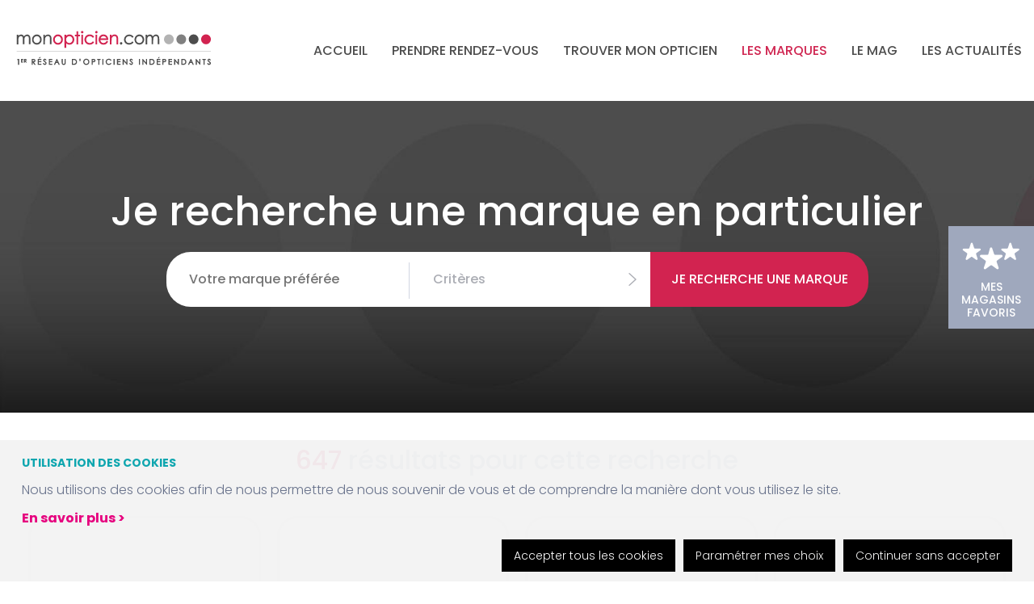

--- FILE ---
content_type: text/html; charset=UTF-8
request_url: https://www.monopticien.com/marques
body_size: 13747
content:
<!doctype html>
<!--[if IE 6 ]>    <html dir="ltr" lang="fr-FR" class="ie6 no-js"> <![endif]-->
<!--[if IE 7 ]>    <html dir="ltr" lang="fr-FR" class="ie7 no-js"> <![endif]-->
<!--[if IE 8 ]>    <html dir="ltr" lang="fr-FR" class="ie8 no-js"> <![endif]-->
<!--[if IE 9 ]>    <html dir="ltr" lang="fr-FR" class="ie9 no-js"> <![endif]-->
<!--[if (gt IE 9)|!(IE)]><!-->
<html dir="ltr" lang="fr-FR">
    <head>
        <meta charset="UTF-8">
<title>Toutes nos marques de lunettes, lentilles et verres correcteurs</title>

<meta http-equiv="X-UA-Compatible" content="IE=edge" />
<meta name="viewport" content="width=device-width, initial-scale=1.0">

<meta name="description" content="Mon Opticien - Découvrez toutes nos marques de lunettes de vue, de soleil, de lentilles et de verres correcteurs proposées par les opticiens près de chez vous sur MonOpticien.com." />

<!-- Canonicals -->
            <link rel="canonical" href="https://www.monopticien.com/marques" />
    <!--/ Canonicals -->

<!-- Primary Meta Tags --><meta name="title" content="Toutes nos marques de lunettes, lentilles et verres correcteurs"><meta name="image" content="https://www.monopticien.com/img/theme/logo_reseaux.jpg"><meta name="author" content="Mon Opticien"><!-- Schema.org for Google --><meta itemprop="name" content="Toutes nos marques de lunettes, lentilles et verres correcteurs"><meta itemprop="description" content="Découvrez toutes nos marques de lunettes de vue, de soleil, de lentilles et de verres correcteurs proposées par les opticiens près de chez vous sur MonOpticien.com."><meta property="og:image" content="https://www.monopticien.com/img/theme/logo_reseaux.jpg"><!-- Open Graph / Facebook --><meta property="og:type" content="website"><meta property="og:url" content="https://www.monopticien.com/marques"><meta property="og:site_name" content="Mon Opticien"><meta property="og:locale" content="fr_fr"><meta property="og:title" content="Toutes nos marques de lunettes, lentilles et verres correcteurs"><meta property="og:description" content="Découvrez toutes nos marques de lunettes de vue, de soleil, de lentilles et de verres correcteurs proposées par les opticiens près de chez vous sur MonOpticien.com.">    <meta property="og:image" content="https://www.monopticien.com/img/theme/logo_reseaux.jpg"><!-- Twitter --><meta property="twitter:card" content="summary_large_image"><meta property="twitter:url" content="https://www.monopticien.com/marques"><meta property="twitter:title" content="Toutes nos marques de lunettes, lentilles et verres correcteurs"><meta property="twitter:description" content="Découvrez toutes nos marques de lunettes de vue, de soleil, de lentilles et de verres correcteurs proposées par les opticiens près de chez vous sur MonOpticien.com."><meta property="twitter:image" content="https://www.monopticien.com/img/theme/logo_reseaux.jpg"><meta property="twitter:image:src" content="https://www.monopticien.com/img/theme/logo_reseaux.jpg"><meta property="twitter:site" content="Mon Opticien"><meta property="twitter:creator" content="Mon Opticien">

<!-- Google Sitelinks Search Box  -->
<script type="application/ld+json">
{
  "@context": "http://schema.org",
  "@type": "WebSite",
  "url": "https://www.monopticien.com/",
  "name": "Mon Opticien",
  "alternateName": "CDO",
  "potentialAction": {
    "@type": "SearchAction",
    "target": "https://www.monopticien.com/trouvez-nous?ville={search_term_string}",
    "query-input": "required name=search_term_string"
  }
}
</script>        


<!-- Favicon -->
<link rel="icon" type="image/png" sizes="32x32" href="https://www.monopticien.com/img/favicons/favicon-32x32.png">
<link rel="icon" type="image/png" sizes="16x16" href="https://www.monopticien.com/img/favicons/favicon-16x16.png">
<link rel="icon" type="image/svg+xml" href="https://www.monopticien.com/img/favicons/favicon.svg">
<link rel="shortcut icon" href="https://www.monopticien.com/img/favicons/favicon.ico">
<link rel="apple-touch-icon" sizes="180x180" href="https://www.monopticien.com/img/favicons/apple-touch-icon.png">
<meta name="apple-mobile-web-app-title" content="monopticien.com" />
<link rel="manifest" href="https://www.monopticien.com/img/favicons/site.webmanifest" />
<link rel="mask-icon" href="https://www.monopticien.com/img/favicons/safari-pinned-tab.svg" color="#D22350">
<meta name="msapplication-TileColor" content="#ffd2e6">
<meta name="msapplication-config" content="https://www.monopticien.com/img/favicons/browserconfig.xml">
<meta name="theme-color" content="#ffd2e6">

<!--/ Favicon -->


<link rel="preload" href="https://www.monopticien.com/fonts/Poppins-Light.woff2" as="font" type="font/woff2" crossorigin="anonymous">
<link rel="preload" href="https://www.monopticien.com/fonts/Poppins-Regular.woff2" as="font" type="font/woff2" crossorigin="anonymous">
<link rel="preload" href="https://www.monopticien.com/fonts/Poppins-Medium.woff2" as="font" type="font/woff2" crossorigin="anonymous">
<link rel="preload" href="https://www.monopticien.com/fonts/Poppins-Bold.woff2" as="font" type="font/woff2" crossorigin="anonymous">
<link rel="preload" href="https://www.monopticien.com/fonts/kfont.woff2" as="font" type="font/woff2" crossorigin="anonymous">


<link rel="preload" href="https://www.monopticien.com/css/plugins.min.c005999c.css" as="style">
<link rel="preload" href="https://www.monopticien.com/css/global.min.c005999c.css" as="style">
<link rel="preload" href="https://www.monopticien.com/css/theme_monopticien.min.c005999c.css" as="style">
<link rel="preload" href="https://www.monopticien.com/js/plugins.min.c005999c.js" as="script">
<link rel="preload" href="https://www.monopticien.com/js/monopticien.min.c005999c.js" as="script">

<!-- Css -->
<link rel="stylesheet" type="text/css" href="https://www.monopticien.com/css/plugins.min.c005999c.css">
<link rel="stylesheet" type="text/css" href="https://www.monopticien.com/css/global.min.c005999c.css">
<link rel="stylesheet" type="text/css" href="https://www.monopticien.com/css/theme_monopticien.min.c005999c.css">

<style>
        .custom-icon-1::before {
        background-image:url(https://www.monopticien.com/data/menu/fichiers/647f377cc6e25304017924.svg);
    }
    </style>

<!--/ Css -->
            
<!-- Scripts -->
<script defer type="text/javascript" src="https://www.monopticien.com/js/plugins.min.c005999c.js"></script>
<script defer type="text/javascript" src="https://www.monopticien.com/js/Url.c005999c.js"></script>
<script defer type="text/javascript" src="https://www.monopticien.com/js/monopticien.min.c005999c.js"></script>

<script type="text/javascript">
            document.addEventListener("DOMContentLoaded", function() {
        Url.init({"ws_cdo":"https:\/\/api.cdo.fr","admin":"https:\/\/admin.cdo.fr","adminPrincipal":"https:\/\/admin.cdo.fr","adminMinisiteOptician":"https:\/\/adherent.cdo.fr","adminMinisite":"https:\/\/adherent.cdo.fr","adminSupplier":"https:\/\/fournisseur.cdo.fr","frontMinisiteOptician":"https:\/\/www.monopticien.com","frontOptician":"https:\/\/www.monopticien.com","frontCDO":"https:\/\/www.cdo.fr","frontCDA":"https:\/\/www.cda.fr","frontClub":"https:\/\/www.monopticien.com","minisite":"https:\/\/www.monopticien.com","allopticien":"https:\/\/www.allopticien.fr","front":"https:\/\/www.monopticien.com","admin_monopticien":"https:\/\/admin.cdo.fr","admin_laudio":"https:\/\/admin.cda.fr","admin_cdo":"https:\/\/bo.cdo.fr","admin_cda":"https:\/\/bo.cda.fr","data":"https:\/\/www.monopticien.com\/data","data_link":"https:\/\/www.cdo.fr\/data","theme":"https:\/\/admin.cdo.fr\/themes\/revox","theme_apex":"https:\/\/admin.cdo.fr\/themes\/apex","css":"https:\/\/www.monopticien.com\/css","fonts":"https:\/\/www.monopticien.com\/fonts","img":"https:\/\/www.monopticien.com\/img","js":"https:\/\/www.monopticien.com\/js","photos":"https:\/\/www.monopticien.com\/data\/imgProduit","marketing":"https:\/\/www.monopticien.com\/data\/imgMarketing"});
    });
</script>
<!--/ Scripts -->
        <script>var base_url = "https://www.monopticien.com/";</script>

        <!-- code de suivi trackers analytics  -->
<script>
        function log_ta(str)
    {
            }
    function log_ga(str)
    {
            }
    </script>

                        <script async src="https://www.googletagmanager.com/gtag/js?id=G-3FBSK3WJ1D"></script>
            <script type="text/javascript">
                // GA4 default
                // Define dataLayer and the gtag function.
                window.dataLayer = window.dataLayer || [];
                function gtag() {
                    dataLayer.push(arguments);
                }
        
                gtag('consent', 'default', {
                    'analytics_storage': 'denied', //accès au stockage pour les balises d'analyse
                    'ad_storage': 'denied', // accès au stockage pour les scripts publicitaires
                    'ad_user_data': 'denied', // accès aux données utilisateur pour les scripts publicitaires
                    'ad_personalization' : 'denied', // personnalisation des annonces
                    'wait_for_update': 500,
                    'region': ['FR'],
                });
                gtag('js', new Date());
                gtag('config', 'G-3FBSK3WJ1D');
        
                log_ta('Consent : GA4 default');

                document.addEventListener('DOMContentLoaded', function () {
                    Kookies.addAcceptCallback('statistiques', function () {
                        // GA4 consent update
                        gtag('consent', 'update', {
                            'analytics_storage': 'granted',
                            //'functionality_storage': 'granted',
                            //'personalization_storage': 'granted',
                            //'security_storage': 'granted',
                        });

                        log_ta('Consent : GA4 statistiques');
                    });
                    
                    Kookies.addAcceptCallback('publicitaires', function () {
                        gtag('consent', 'update', {
                            'ad_storage': 'granted',
                            'ad_user_data': 'granted',
                            'ad_personalization': 'granted'
                        });
                        
                        log_ta('Consent : GA4 publicitaires');
                    })
                });
            </script>
                        <script type="text/javascript">
                (function(w,d,s,l,i){w[l]=w[l]||[];w[l].push({'gtm.start':
                new Date().getTime(),event:'gtm.js'});var f=d.getElementsByTagName(s)[0],
                j=d.createElement(s),dl=l!='dataLayer'?'&l='+l:'';j.async=true;j.src=
                'https://www.googletagmanager.com/gtm.js?id='+i+dl;f.parentNode.insertBefore(j,f);
                })(window,document,'script','dataLayer','GTM-T3ZF9HMC');
                
                document.addEventListener('DOMContentLoaded', function () {
                    // Envois status à GTM
                    let sendKookieUpdateEvent = function () {
                        dataLayer.push({
                            'event': 'kookie_update'
                        });
                        log_ta('Consent : GTM');
                    };
                    Kookies.addAcceptCallback('statistiques', sendKookieUpdateEvent);
                    Kookies.addDeclineCallback('statistiques', sendKookieUpdateEvent);
                    
                    Kookies.addAcceptCallback('publicitaires', sendKookieUpdateEvent);
                    Kookies.addDeclineCallback('publicitaires', sendKookieUpdateEvent);
                    
                    Kookies.addAcceptCallback('tiers', sendKookieUpdateEvent);
                    Kookies.addDeclineCallback('tiers', sendKookieUpdateEvent);

                    log_ta('Consent : GTM default');
                });
            </script>
    
<script>
    var trackers_actives = ["GoogleAnalytics4","GoogleTagManager"];

    document.addEventListener('DOMContentLoaded', function () {
        Kookies.addAcceptCallback('statistiques', function () {
            
            kTaSend('pageview');
        });
    })
</script>
    </head>

    <body id="marques" class="body_marques " data-env="front">


        
                <div class="masque">
            <div id="desc_h">
                                    <p class="h1">Mon opticien, 1er r&#233;seau D&#8217;Opticiens Ind&#233;pendants</p>
<p><strong>Mon opticien est le 1er r&#233;seau d&#8217;opticiens ind&#233;pendants en France.</strong></p>
<p>Mon Opticien est &#233;galement un site d&#8217;information sur l&#8217;optique destin&#233; au grand public.</p>
<p>Il dispose d&#8217;un catalogue de marques (lunettes de vue, lunettes de soleil, verres, lentilles de contact et solutions d&#8217;entretien) et d&#8217;un annuaire d&#8217;opticiens ind&#233;pendants install&#233;s en France m&#233;tropolitaine et dans les DOM TOM.</p>
<p class="h2"><em>Les lunettes de soleil chez Mon Opticien</em></p>
<p>Afin de trouver des lunettes de soleil de haute qualit&#233; qui vous conviendront et qui seront adapt&#233;es &#224; vos besoins, nous vous recommandons de demander conseil &#224; votre Opticien. Les lunettes solaires prot&#232;gent des rayons n&#233;fastes du soleil et peuvent aussi corriger la vue.</p>
<p>Plusieurs grandes marques sont sp&#233;cialistes des lunettes de soleil et vous pouvez les retrouver chez un de nos Opticiens Ind&#233;pendants sur notre site. Retrouvez nos marques de lunettes de vue et lunettes de soleil enfant et adulte : <em>Ray Ban</em>, <em>Oakley</em>, <em>Dior</em>, <em>Chanel</em>, <em>Gucci</em>, <em>Prada</em>, <em>Carrera</em>, <em>Persol</em>, <em>Marc Jacobs</em>, <em>Cazal &#8230;</em></p>
<p class="h2"><em>Les lentilles de contact chez Mon Opticien</em></p>
<p>En faisant appel &#224; un opticien ind&#233;pendant, vous &#234;tre s&#251;r de trouver un professionnel qui saura vous conseiller sur les diff&#233;rentes gammes de lentilles de contact.</p>
<p>Votre Opticien vous proposera des lentilles souples ou rigides, des lentilles correctrices ou cosm&#233;tiques. Les porteurs de lentilles de contact les appr&#233;cient pour leur confort et leur facilit&#233; d&#8217;usage.</p>
<p class="h2"><em>Les lunettes de vue chez Mon Opticien</em></p>
<p>Les verres de vue corrigent les d&#233;fauts visuels : <em>myopie</em>, <em>presbytie</em>, <em>hyperm&#233;tropie</em>, <em>astigmatisme</em>.</p>
<p>Aujourd&#8217;hui, les verres correcteurs sont l&#233;gers, confortables et parfaitement adapt&#233;s &#224; la vue de chacun. Ne pas oublier que la qualit&#233; de la vision est d&#233;terminante pour chacun de nous, votre opticien ind&#233;pendant vous invite &#224; passer un examen de la vue r&#233;guli&#232;rement afin de s&#8217;assurer que vous n&#8217;avez aucun probl&#232;me de la vue.</p>
<p><strong> Votre opticien est &#233;galement form&#233; pour choisir au mieux les lunettes de votre enfant.</strong></p>
<p>Nos verres correcteurs peuvent &#234;tre trait&#233;s <em>anti-reflets</em> et <em>anti-rayures</em> sur toutes vos <em>montures personnalis&#233;es</em>. Nous vous proposons un large choix de <em>verres progressifs</em> et <em>amincis</em> de derni&#232;re g&#233;n&#233;ration fournis par les laboratoires les plus renomm&#233;s.</p>
                            </div>
        </div>

        <!-- Cookies -->


<aside id="cookies-content-barre" class="msg-content hidden" data-nosnippet>
    <div class="container">
        <div class="alert-txt">
            <div class="h4">UTILISATION DES COOKIES</div>
                        <p><span class="aheight">Nous utilisons des cookies afin de nous permettre de nous souvenir de vous et de comprendre la mani&#232;re dont vous utilisez le site.<br /></span></p>
            <p>
                <a href="" class="bold">En savoir plus ></a>
            </p>
        </div>
        <div class="alert-close">
            <a href="javascript:Kookies.accept();" class="accepted" title="Accepter">Accepter tous les cookies</a>
            <a href="javascript:Kookies.moreOptions();" class="refused" title="Paramétrer mes choix">Paramétrer mes choix</a>
            <a href="javascript:Kookies.refuse();" class="refused" title="Refuser">Continuer sans accepter</a>
        </div>
    </div>
    <div id="cookies-options" class="hidden">
    <p class="h3">Vos paramètres de gestion des cookies</p>

    <div class="h4"><p>Certaines fonctionnalit&#233;s de ce site reposent sur l&#8217;usage de cookies, vous pouvez choisir d'utiliser ou non les types de cookies pr&#233;sents dans la liste ci-dessous</p></div>

    <div id="cookies-options-list">
    </div>
    <div class="alert-close">
        <a href="javascript:Kookies.accept();" class="accepted" title="Tout accepter">Tout accepter</a>
        <a href="javascript:Kookies.save();" class="refused" title="Enregistrer mes préférences">Enregistrer mes préférences</a>
    </div>
    <p class="mt-2">
        <em>
            Vous pouvez à tout moment modifier vos préférences en vous rendant dans la section « Gestion des cookies » en bas de page.<br/>
            Pour consulter notre Politique de confidentialité et d'utilisation des cookies, <a href='' class='link_cookies'>cliquez ici</a>
        </em>
    </p>
</div>    <div id="cookies-details-type" class="hidden">
    <div class="cookies-detail-content">
        <span class="cookies-detail">Voir la liste des cookies<span class="cookies-detail-chevron">></span></span>
        <table class="table-responsive">
            <thead>
            <tr>
                <th>
                    Service
                </th>
                <th>
                    Nom
                </th>
                <th>
                    Domaine
                </th>
                <th>
                    Expiration
                </th>
                <th>
                    Description
                </th>
            </tr>
            </thead>
            <tbody>
            <tr id="cookies-details-line-type">
                <td data-type-col="service" class="textcenter">
                    XXX <!--  contenu remplacé en JS dans kookies.js -->
                </td>
                <td data-type-col="nom" class="textcenter">
                    XXX
                </td>
                <td data-type-col="domaine" class="textcenter">
                    XXX
                </td>
                <td data-type-col="expiration" class="textcenter">
                    XXX
                </td>
                <td data-type-col="description">
                    XXX
                </td>
            </tr>
            </tbody>
        </table>
    </div>
</div></aside>


<script type="text/javascript">
    window.addEventListener('load', function () {
        Kookies.init({
            container: 'cookies-content-barre', // 1 mode barre , 2 mode popin
            groups: {"fonctionnels":{"code":"fonctionnels","titre":"Cookies fonctionnels","description":"Ils sont n\u00e9cessaires pour assurer le fonctionnement optimal du site et sont donc activ\u00e9s en permanence. Ils sont g\u00e9n\u00e9ralement activ\u00e9s en r\u00e9ponse \u00e0 des actions que vous effectuez et qui correspondent \u00e0 une demande de services, comme la configuration de vos pr\u00e9f\u00e9rences de confidentialit\u00e9, la connexion ou le remplissage de formulaires.","toggle":false,"toggle_defaut":true,"liste_details":[{"rcd_id":"1","societe_service":"Fonctionnel","nom":"PHPSESSID","domaine":"monopticien.com","expiration":"Session","description":"<p>Cookie de session<\/p>"},{"rcd_id":"2","societe_service":"Fonctionnel","nom":"ktrack","domaine":"monopticien.com","expiration":"365 jours","description":"<p>Cookie qui m&#233;morise le choix des cookies autoris&#233;s ou non sur le site&#160;<\/p>"},{"rcd_id":"3","societe_service":"fonctionnel","nom":"user_location","domaine":"monopticien.com","expiration":"365 jours","description":"<p>Permettre de localiser g&#233;ographiquement l&#8217;utilisateur afin de le situation sur la carte de l'Optilocator<\/p>"},{"rcd_id":"4","societe_service":"fonctionnel","nom":"cdo_favorite \/ mags_favorite","domaine":"monopticien.com","expiration":"300 jours","description":"<p><span>Enregistrer et afficher le magasin favoris<\/span><\/p>"},{"rcd_id":"10","societe_service":"Google","nom":"ar_debug","domaine":".doubleclick.net","expiration":"Session","description":"<p>Un cookie Google qui v&#233;rifie si un cookie de d&#233;bogage technique est pr&#233;sent.<\/p>"},{"rcd_id":"11","societe_service":"CONSENT","nom":"1P_JAR","domaine":".google.fr","expiration":"10 mois","description":"<p>Un cookie Google qui m&#233;morise le consentement de l'utilisateur.<\/p>"}]},"publicitaires":{"code":"publicitaires","titre":"Marketing","description":"Ces cookies permettent d'analyser votre navigation et de d\u00e9finir vos centres d'int\u00e9r\u00eats pour vous proposer des publicit\u00e9s plus pertinentes au moyen de cookies. Les d\u00e9sactiver n'a aucun impact sur le volume de publicit\u00e9 affich\u00e9e mais seront moins cibl\u00e9es.","toggle":true,"toggle_defaut":false,"liste_details":[{"rcd_id":"12","societe_service":"Google","nom":"ads \/ ga-audiences","domaine":".google.com","expiration":"Session","description":"<p>Utilis&#233; par Google AdWords pour relancer les visiteurs qui sont susceptibles de se convertir en clients en fonction du comportement en ligne du visiteur sur l&#8217;ensemble des sites Web.<\/p>"},{"rcd_id":"13","societe_service":"Google","nom":"IDE","domaine":".doubleclick.net","expiration":"1 an","description":"<p>Utilis&#233; par Google DoubleClick pour enregistrer et signaler les actions de l'utilisateur du site apr&#232;s qu'il ait vu ou cliqu&#233; sur une des pubs de l'annonceur dans le but de mesurer l'efficacit&#233; et de pr&#233;senter des annonces publicitaires cibl&#233;es &#224; l'utilisateur.<\/p>"},{"rcd_id":"14","societe_service":"Google","nom":"AID \/ ANID \/ NID \/ 1P_JAR","domaine":".google.com","expiration":"6 mois","description":"<p>Cookie publicitaire Google utilis&#233; pour le suivi des utilisateurs et le ciblage des annonces<\/p>"}]},"statistiques":{"code":"statistiques","titre":"Cookies de performance et statistiques","description":"Ils nous permettent de d\u00e9terminer le nombre de visites et les sources du trafic sur notre site web, afin d'en mesurer, d'en am\u00e9liorer les performances et \u00e9valuer la pertinence de nos contenus. Ces cookies ne collectent aucune information permettant de vous identifier - toute l'information collect\u00e9e est anonyme. Aucun de ces cookies n'est utilis\u00e9 \u00e0 des fins publicitaires.","toggle":true,"toggle_defaut":true,"liste_details":[{"rcd_id":"5","societe_service":"google","nom":"_ga \/ _gat \/ _gid \/ _ga_**********","domaine":"*.monopticien.com","expiration":"365 jours","description":"<p><span>Cookies Google Analytics : Analyse de l&#8217;audience de la plateforme et des indicateurs de performances marketing<\/span><\/p>"},{"rcd_id":"6","societe_service":"google","nom":"_gali","domaine":"cdo.fr","expiration":"30s","description":"<p>Utilis&#233; par Google Analytics pour d&#233;terminer les liens d'une page sur lesquels on clique.<\/p>"}]},"tiers":{"code":"tiers","titre":"Cookies m\u00e9dias et social","description":"Ils sont li\u00e9s aux services fournis par des tierces parties, comme les boutons \"J'aime\" ou \"Partager\". Ces tierces parties fournissent leurs services s'ils reconnaissent que vous avez visit\u00e9 notre site.","toggle":true,"toggle_defaut":false,"liste_details":[{"rcd_id":"7","societe_service":"Google\/YouTube","nom":"SIDCC","domaine":"youtube.com","expiration":"11 mois et 30 jours","description":"<p><span>Ce cookie contient des informations sur la fa&#231;on dont l'utilisateur final utilise le site Web et toute publicit&#233; que l'utilisateur final peut avoir vue avant de visiter ledit site Web.<\/span><\/p>"},{"rcd_id":"8","societe_service":"Google\/YouTube","nom":"CONSENT*","domaine":"youtube.com","expiration":"16 ans, 6 mois, 9 jours, 9 heures, 45 min. et 9s","description":"<p><span>Ce cookie contient des informations sur la fa&#231;on dont l'utilisateur final utilise le site Web et toute publicit&#233; que l'utilisateur final peut avoir vue avant de visiter ledit site Web.<\/span><\/p>"},{"rcd_id":"9","societe_service":"Google\/Youtube","nom":"VISITOR_INFO1_LIVE","domaine":"youtube.com","expiration":"179 jours","description":"<p>Tente d'estimer la bande passante des utilisateurs sur des pages avec des vid&#233;os YouTube int&#233;gr&#233;es.&#160;<\/p>"}]}},
            mode: 1,
            cookie_wall: 0,
            texte_intro_popin: "&lt;p&gt;Certaines fonctionnalit&amp;#233;s de ce site reposent sur l&amp;#8217;usage de cookies, vous pouvez choisir d&#039;utiliser ou non les types de cookies pr&amp;#233;sents dans la liste ci-dessous&lt;/p&gt;"
        });
        
        $(document).ready(function() {
            Kookies.load();
        });
    });
</script>


<!--/ Cookies -->
        <aside id="cd-nav" class="cd-nav pattern01 hidden">
            <div class="cd-navigation-wrapper">
                <a class="cd-nav-trigger" rel="nofollow">Fermer / Ouvrir
                    <span class="cd-nav-icon"></span>
                </a>
                <div id="kpop_contain" class="kpop-contain js-kpop-contain"></div>
            </div>
        </aside>

        <section id="cd-main" class="content_body cd-main">
            <div class="mp-pusher" id="mp-pusher">
                <div class="scroller">

                    
                    <span data-href="aHR0cHM6Ly93d3cubW9ub3B0aWNpZW4uY29tL21hZ2FzaW4vZmF2b3Jpcw==" class="sticky-mag-favo lien-off js-lien-off">
                      <span class="icon icon-favoris"></span>
                      <span>Mes<br>magasins<br>favoris<span class="count-favo js_count_favo"></span></span>
                    </span>

                    <header id="header">
                        <div class="container container-xl">
                            <div id="logo">
                                <a href="https://www.monopticien.com/">
                                    <img src="https://www.monopticien.com/img/theme/logo-moc.svg" class="logo-classique" height="80" width="380" alt="Logo CDO Mon Opticien.com, la vitrine des Opticiens Indépendants"  loading="lazy" />
                                    <img src="https://www.monopticien.com/img/theme/logo-moc-sticky.svg" class="logo-sticky" height="38" width="350" alt="Logo CDO Mon Opticien.com sticky, la vitrine des Opticiens Indépendants"  loading="lazy" />
                                    <img src="https://www.monopticien.com/img/theme/logo-moc-tablette.svg" class="logo-tablet" height="61" width="350" alt="Logo CDO Mon Opticien.com tablette, la vitrine des Opticiens Indépendants"  loading="lazy" />
                                </a>
                            </div>

                            <nav id="primary_nav_wrap">
                                                                    <div id="menu_launcher">
                                        <span class="picto-menu"></span>
                                    </div>

                                    <ul>
                                                                                    <li class="">
                                                <a href="https://www.monopticien.com/" >
                                                    Accueil
                                                </a>
                                                                                            </li>
                                                                                    <li class="">
                                                <a href="https://www.monopticien.com/trouvez-nous?ville=&has_services%5B%5D=rdv&has_services%5B%5D=home_rdv" >
                                                    Prendre rendez-vous
                                                </a>
                                                                                            </li>
                                                                                    <li class="">
                                                <a href="https://www.monopticien.com/trouvez-nous" >
                                                    Trouver mon opticien
                                                </a>
                                                                                            </li>
                                                                                    <li class="current">
                                                <a href="https://www.monopticien.com/marques" >
                                                    Les marques
                                                </a>
                                                                                            </li>
                                                                                    <li class="">
                                                <a href="https://magazine-opticien.monopticien.com/" target="_blank" >
                                                    LE MAG
                                                </a>
                                                                                            </li>
                                                                                    <li class="">
                                                <a href="https://www.monopticien.com/actualites" >
                                                    Les actualités
                                                </a>
                                                                                            </li>
                                                                            </ul>
                                                            </nav>
                        </div>
                    </header>

                    <div class="content">
                        
    <div class="header-marques header-page-classic" style="background-image: url('https://www.monopticien.com/data/sliders/bandeau-page-marque-14.jpg?fmt=1683266617')">
        <div id="crit_search">
            <form id="recherche_mag" action="https://www.monopticien.com/marques">
                <h1 class="h3">
                    Je recherche une marque en particulier
                </h1>
                <div class="search_marque">
    <input type="text" class="code_post" name="brand_favo" placeholder="Votre marque préférée" value="" autocomplete="off">
    <div class="marque_pref custom-select js-custom-dropdown">
        <span class="custom-select-placeholder">Critères</span>
        <div class="marque_dropdown js_marque_dropdown">
            <div>
                                    <div class="section-form-marque">
                                                    <div class="input-marque ">
                                <input type="radio" id="classe-7"
                                       name="categories[classe]" value="7"
                                       >
                                <label for="classe-7">
                                    <span class="icon icon-createur"></span>Créateur
                                </label>
                            </div>
                                                    <div class="input-marque ">
                                <input type="radio" id="classe-8"
                                       name="categories[classe]" value="8"
                                       >
                                <label for="classe-8">
                                    <span class="icon icon-fashion"></span>Fashion
                                </label>
                            </div>
                                                    <div class="input-marque ">
                                <input type="radio" id="classe-11"
                                       name="categories[classe]" value="11"
                                       >
                                <label for="classe-11">
                                    <span class="icon icon-sport"></span>Sport
                                </label>
                            </div>
                                                    <div class="input-marque ">
                                <input type="radio" id="classe-18"
                                       name="categories[classe]" value="18"
                                       >
                                <label for="classe-18">
                                    <span class="icon icon-luxe"></span>Luxe
                                </label>
                            </div>
                                            </div>
                                    <div class="section-form-marque">
                                                    <div class="input-marque checkbox_style">
                                <input type="checkbox" id="label-12"
                                       name="categories[label][]" value="12"
                                       >
                                <label for="label-12">
                                    <span class="icon icon-madein"></span>Made in France
                                </label>
                            </div>
                                            </div>
                                    <div class="section-form-marque">
                                                    <div class="input-marque ">
                                <input type="radio" id="type-13"
                                       name="categories[type]" value="13"
                                       >
                                <label for="type-13">
                                    <span class="icon icon-optic2"></span>Optique
                                </label>
                            </div>
                                                    <div class="input-marque ">
                                <input type="radio" id="type-14"
                                       name="categories[type]" value="14"
                                       >
                                <label for="type-14">
                                    <span class="icon icon-solaire"></span>Solaire
                                </label>
                            </div>
                                            </div>
                                    <div class="section-form-marque">
                                                    <div class="input-marque ">
                                <input type="radio" id="genre-15"
                                       name="categories[genre]" value="15"
                                       >
                                <label for="genre-15">
                                    <span class="icon icon-femme"></span>Femme
                                </label>
                            </div>
                                                    <div class="input-marque ">
                                <input type="radio" id="genre-16"
                                       name="categories[genre]" value="16"
                                       >
                                <label for="genre-16">
                                    <span class="icon icon-homme"></span>Homme
                                </label>
                            </div>
                                                    <div class="input-marque ">
                                <input type="radio" id="genre-17"
                                       name="categories[genre]" value="17"
                                       >
                                <label for="genre-17">
                                    <span class="icon icon-enfants"></span>Enfant
                                </label>
                            </div>
                                            </div>
                                <div class="section-form-marque">
                    <div class="checkbox_style input-marque">
                        <input type="checkbox" id="verres" name="types[]" value="verres" >
                        <label for="verres">
                            <span class="icon icon-lensv2"></span>Verres
                        </label>
                    </div>
                    <div class="checkbox_style input-marque">
                        <input type="checkbox" id="lentilles" name="types[]" value="lentilles" >
                        <label for="lentilles">
                            <span class="icon icon-lens"></span>Lentilles
                        </label>
                    </div>
                    <div class="checkbox_style input-marque">
                        <input type="checkbox" id="prod-lentille" name="types[]" value="produits_lentilles" >
                        <label for="prod-lentille">
                            <span class="icon icon-eyesdropper"></span>Produits de lentille
                        </label>
                    </div>
                </div>
            </div>
        </div>
    </div>
    <div>
        <button type="submit" class="button_grey">
            <p>Je recherche une marque</p>
                    </button>
        <div class="plus_criteres js-clear-all hidden">
            <a href="https://www.monopticien.com/marques" class="text">Réinitialiser les critères</a>
        </div>
    </div>
</div>

<script>
    document.addEventListener("DOMContentLoaded", function() {
        $('input[name="brand_favo"]').autocomplete({
            minLength: 2,
            source: function (request, response) {
                $.ajax({
                    url: "https://www.monopticien.com/?Action=brand&Etape=getBrands",
                    dataType: 'json',
                    data: {
                        term: $('input[name="brand_favo"]').val()
                    },
                    success: function (data) {
                        response(data);
                    }
                });
            },
            open: function () {
                $(this).addClass('active');
            },
            close: function () {
                $(this).removeClass('active');
            }
        });
    });
</script>            </form>
        </div>
    </div>

    <div class="container container-xl">
        <div class="h2">
            <span class="pink">647</span> résultats pour cette recherche
        </div>

        <section>
            <div class="liste-marques">
                                    <div class="marque_card_container">
                        <a href="https://www.monopticien.com/marques/7th-street-by-safilo" class="js-see-details marque_card" data-brand-code="7th-street-by-safilo">
                            <figure>
                                                                    <img src="https://www.monopticien.com/data/brands/defaut/776_logo.png"
                                         alt="logo : 7TH STREET BY SAFILO"
                                         >
                                                                <figcaption>Toutes les lunettes, lentilles et verres correcteurs de la marque 7TH STREET BY SAFILO</figcaption>
                            </figure>
                            <div class="title">
                                7TH STREET BY SAFILO
                            </div>
                        </a>
                                                <div class="liste-detail detail-marque js-liste-detail">
                            <div class="icon icon-close js-close-detail"></div>

                            <div class="js-detail-marque-content"></div>

                            <div class="voir-plus js-voir-plus hidden">
                                <div class="button_pink">
                                    Voir toute la marque
                                </div>
                            </div>
                        </div>
                    </div>
                                    <div class="marque_card_container">
                        <a href="https://www.monopticien.com/marques/acid-1170" class="js-see-details marque_card" data-brand-code="acid-1170">
                            <figure>
                                                                <figcaption>Toutes les lunettes, lentilles et verres correcteurs de la marque ACID</figcaption>
                            </figure>
                            <div class="title">
                                ACID
                            </div>
                        </a>
                                                <div class="liste-detail detail-marque js-liste-detail">
                            <div class="icon icon-close js-close-detail"></div>

                            <div class="js-detail-marque-content"></div>

                            <div class="voir-plus js-voir-plus hidden">
                                <div class="button_pink">
                                    Voir toute la marque
                                </div>
                            </div>
                        </div>
                    </div>
                                    <div class="marque_card_container">
                        <a href="https://www.monopticien.com/marques/acuvue" class="js-see-details marque_card" data-brand-code="acuvue">
                            <figure>
                                                                    <img src="https://www.monopticien.com/data/brands/defaut/452_logo.jpg"
                                         alt="logo : ACUVUE"
                                         >
                                                                <figcaption>Toutes les lunettes, lentilles et verres correcteurs de la marque ACUVUE</figcaption>
                            </figure>
                            <div class="title">
                                ACUVUE
                            </div>
                        </a>
                                                <div class="liste-detail detail-marque js-liste-detail">
                            <div class="icon icon-close js-close-detail"></div>

                            <div class="js-detail-marque-content"></div>

                            <div class="voir-plus js-voir-plus hidden">
                                <div class="button_pink">
                                    Voir toute la marque
                                </div>
                            </div>
                        </div>
                    </div>
                                    <div class="marque_card_container">
                        <a href="https://www.monopticien.com/marques/ad-lib" class="js-see-details marque_card" data-brand-code="ad-lib">
                            <figure>
                                                                    <img src="https://www.monopticien.com/data/brands/defaut/624_logo.png"
                                         alt="logo : AD LIB"
                                         loading="lazy">
                                                                <figcaption>Toutes les lunettes, lentilles et verres correcteurs de la marque AD LIB</figcaption>
                            </figure>
                            <div class="title">
                                AD LIB
                            </div>
                        </a>
                                                <div class="liste-detail detail-marque js-liste-detail">
                            <div class="icon icon-close js-close-detail"></div>

                            <div class="js-detail-marque-content"></div>

                            <div class="voir-plus js-voir-plus hidden">
                                <div class="button_pink">
                                    Voir toute la marque
                                </div>
                            </div>
                        </div>
                    </div>
                                    <div class="marque_card_container">
                        <a href="https://www.monopticien.com/marques/adidas-originals" class="js-see-details marque_card" data-brand-code="adidas-originals">
                            <figure>
                                                                    <img src="https://www.monopticien.com/data/brands/defaut/357_logo.jpg"
                                         alt="logo : ADIDAS ORIGINALS"
                                         loading="lazy">
                                                                <figcaption>Toutes les lunettes, lentilles et verres correcteurs de la marque ADIDAS ORIGINALS</figcaption>
                            </figure>
                            <div class="title">
                                ADIDAS ORIGINALS
                            </div>
                        </a>
                                                <div class="liste-detail detail-marque js-liste-detail">
                            <div class="icon icon-close js-close-detail"></div>

                            <div class="js-detail-marque-content"></div>

                            <div class="voir-plus js-voir-plus hidden">
                                <div class="button_pink">
                                    Voir toute la marque
                                </div>
                            </div>
                        </div>
                    </div>
                                    <div class="marque_card_container">
                        <a href="https://www.monopticien.com/marques/adidas-sport" class="js-see-details marque_card" data-brand-code="adidas-sport">
                            <figure>
                                                                    <img src="https://www.monopticien.com/data/brands/defaut/820_logo.png"
                                         alt="logo : ADIDAS SPORT"
                                         loading="lazy">
                                                                <figcaption>Toutes les lunettes, lentilles et verres correcteurs de la marque ADIDAS SPORT</figcaption>
                            </figure>
                            <div class="title">
                                ADIDAS SPORT
                            </div>
                        </a>
                                                <div class="liste-detail detail-marque js-liste-detail">
                            <div class="icon icon-close js-close-detail"></div>

                            <div class="js-detail-marque-content"></div>

                            <div class="voir-plus js-voir-plus hidden">
                                <div class="button_pink">
                                    Voir toute la marque
                                </div>
                            </div>
                        </div>
                    </div>
                                    <div class="marque_card_container">
                        <a href="https://www.monopticien.com/marques/after" class="js-see-details marque_card" data-brand-code="after">
                            <figure>
                                                                    <img src="https://www.monopticien.com/data/brands/defaut/219_logo.jpg"
                                         alt="logo : AFTER"
                                         loading="lazy">
                                                                <figcaption>Toutes les lunettes, lentilles et verres correcteurs de la marque AFTER</figcaption>
                            </figure>
                            <div class="title">
                                AFTER
                            </div>
                        </a>
                                                <div class="liste-detail detail-marque js-liste-detail">
                            <div class="icon icon-close js-close-detail"></div>

                            <div class="js-detail-marque-content"></div>

                            <div class="voir-plus js-voir-plus hidden">
                                <div class="button_pink">
                                    Voir toute la marque
                                </div>
                            </div>
                        </div>
                    </div>
                                    <div class="marque_card_container">
                        <a href="https://www.monopticien.com/marques/agatha-ruiz-de-la-prada" class="js-see-details marque_card" data-brand-code="agatha-ruiz-de-la-prada">
                            <figure>
                                                                <figcaption>Toutes les lunettes, lentilles et verres correcteurs de la marque AGATHA RUIZ DE LA PRADA</figcaption>
                            </figure>
                            <div class="title">
                                AGATHA RUIZ DE LA PRADA
                            </div>
                        </a>
                                                <div class="liste-detail detail-marque js-liste-detail">
                            <div class="icon icon-close js-close-detail"></div>

                            <div class="js-detail-marque-content"></div>

                            <div class="voir-plus js-voir-plus hidden">
                                <div class="button_pink">
                                    Voir toute la marque
                                </div>
                            </div>
                        </div>
                    </div>
                                    <div class="marque_card_container">
                        <a href="https://www.monopticien.com/marques/aie" class="js-see-details marque_card" data-brand-code="aie">
                            <figure>
                                                                    <img src="https://www.monopticien.com/data/brands/defaut/631_logo.jpg"
                                         alt="logo : AIE"
                                         loading="lazy">
                                                                <figcaption>Toutes les lunettes, lentilles et verres correcteurs de la marque AIE</figcaption>
                            </figure>
                            <div class="title">
                                AIE
                            </div>
                        </a>
                                                <div class="liste-detail detail-marque js-liste-detail">
                            <div class="icon icon-close js-close-detail"></div>

                            <div class="js-detail-marque-content"></div>

                            <div class="voir-plus js-voir-plus hidden">
                                <div class="button_pink">
                                    Voir toute la marque
                                </div>
                            </div>
                        </div>
                    </div>
                                    <div class="marque_card_container">
                        <a href="https://www.monopticien.com/marques/air-optix" class="js-see-details marque_card" data-brand-code="air-optix">
                            <figure>
                                                                    <img src="https://www.monopticien.com/data/brands/defaut/90_logo.jpg"
                                         alt="logo : AIR OPTIX"
                                         loading="lazy">
                                                                <figcaption>Toutes les lunettes, lentilles et verres correcteurs de la marque AIR OPTIX</figcaption>
                            </figure>
                            <div class="title">
                                AIR OPTIX
                            </div>
                        </a>
                                                <div class="liste-detail detail-marque js-liste-detail">
                            <div class="icon icon-close js-close-detail"></div>

                            <div class="js-detail-marque-content"></div>

                            <div class="voir-plus js-voir-plus hidden">
                                <div class="button_pink">
                                    Voir toute la marque
                                </div>
                            </div>
                        </div>
                    </div>
                                    <div class="marque_card_container">
                        <a href="https://www.monopticien.com/marques/airlight" class="js-see-details marque_card" data-brand-code="airlight">
                            <figure>
                                                                    <img src="https://www.monopticien.com/data/brands/defaut/141_logo.jpg"
                                         alt="logo : AIRLIGHT"
                                         loading="lazy">
                                                                <figcaption>Toutes les lunettes, lentilles et verres correcteurs de la marque AIRLIGHT</figcaption>
                            </figure>
                            <div class="title">
                                AIRLIGHT
                            </div>
                        </a>
                                                <div class="liste-detail detail-marque js-liste-detail">
                            <div class="icon icon-close js-close-detail"></div>

                            <div class="js-detail-marque-content"></div>

                            <div class="voir-plus js-voir-plus hidden">
                                <div class="button_pink">
                                    Voir toute la marque
                                </div>
                            </div>
                        </div>
                    </div>
                                    <div class="marque_card_container">
                        <a href="https://www.monopticien.com/marques/akarti" class="js-see-details marque_card" data-brand-code="akarti">
                            <figure>
                                                                    <img src="https://www.monopticien.com/data/brands/defaut/474_logo.jpg"
                                         alt="logo : AKARTI"
                                         loading="lazy">
                                                                <figcaption>Toutes les lunettes, lentilles et verres correcteurs de la marque AKARTI</figcaption>
                            </figure>
                            <div class="title">
                                AKARTI
                            </div>
                        </a>
                                                <div class="liste-detail detail-marque js-liste-detail">
                            <div class="icon icon-close js-close-detail"></div>

                            <div class="js-detail-marque-content"></div>

                            <div class="voir-plus js-voir-plus hidden">
                                <div class="button_pink">
                                    Voir toute la marque
                                </div>
                            </div>
                        </div>
                    </div>
                                    <div class="marque_card_container">
                        <a href="https://www.monopticien.com/marques/alaia" class="js-see-details marque_card" data-brand-code="alaia">
                            <figure>
                                                                    <img src="https://www.monopticien.com/data/brands/defaut/758_logo.jpg"
                                         alt="logo : ALAIA"
                                         loading="lazy">
                                                                <figcaption>Toutes les lunettes, lentilles et verres correcteurs de la marque ALAIA</figcaption>
                            </figure>
                            <div class="title">
                                ALAIA
                            </div>
                        </a>
                                                <div class="liste-detail detail-marque js-liste-detail">
                            <div class="icon icon-close js-close-detail"></div>

                            <div class="js-detail-marque-content"></div>

                            <div class="voir-plus js-voir-plus hidden">
                                <div class="button_pink">
                                    Voir toute la marque
                                </div>
                            </div>
                        </div>
                    </div>
                                    <div class="marque_card_container">
                        <a href="https://www.monopticien.com/marques/alain-mikli" class="js-see-details marque_card" data-brand-code="alain-mikli">
                            <figure>
                                                                    <img src="https://www.monopticien.com/data/brands/defaut/293_logo.png"
                                         alt="logo : ALAIN MIKLI"
                                         loading="lazy">
                                                                <figcaption>Toutes les lunettes, lentilles et verres correcteurs de la marque ALAIN MIKLI</figcaption>
                            </figure>
                            <div class="title">
                                ALAIN MIKLI
                            </div>
                        </a>
                                                <div class="liste-detail detail-marque js-liste-detail">
                            <div class="icon icon-close js-close-detail"></div>

                            <div class="js-detail-marque-content"></div>

                            <div class="voir-plus js-voir-plus hidden">
                                <div class="button_pink">
                                    Voir toute la marque
                                </div>
                            </div>
                        </div>
                    </div>
                                    <div class="marque_card_container">
                        <a href="https://www.monopticien.com/marques/alcon-2089" class="js-see-details marque_card" data-brand-code="alcon-2089">
                            <figure>
                                                                    <img src="https://www.monopticien.com/data/brands/defaut/2089_logo.jpg"
                                         alt="logo : ALCON"
                                         loading="lazy">
                                                                <figcaption>Toutes les lunettes, lentilles et verres correcteurs de la marque ALCON</figcaption>
                            </figure>
                            <div class="title">
                                ALCON
                            </div>
                        </a>
                                                <div class="liste-detail detail-marque js-liste-detail">
                            <div class="icon icon-close js-close-detail"></div>

                            <div class="js-detail-marque-content"></div>

                            <div class="voir-plus js-voir-plus hidden">
                                <div class="button_pink">
                                    Voir toute la marque
                                </div>
                            </div>
                        </div>
                    </div>
                                    <div class="marque_card_container">
                        <a href="https://www.monopticien.com/marques/alcon-1932" class="js-see-details marque_card" data-brand-code="alcon-1932">
                            <figure>
                                                                    <img src="https://www.monopticien.com/data/brands/defaut/1932_logo.jpg"
                                         alt="logo : ALCON"
                                         loading="lazy">
                                                                <figcaption>Toutes les lunettes, lentilles et verres correcteurs de la marque ALCON</figcaption>
                            </figure>
                            <div class="title">
                                ALCON
                            </div>
                        </a>
                                                <div class="liste-detail detail-marque js-liste-detail">
                            <div class="icon icon-close js-close-detail"></div>

                            <div class="js-detail-marque-content"></div>

                            <div class="voir-plus js-voir-plus hidden">
                                <div class="button_pink">
                                    Voir toute la marque
                                </div>
                            </div>
                        </div>
                    </div>
                                    <div class="marque_card_container">
                        <a href="https://www.monopticien.com/marques/alexander-mc-queen" class="js-see-details marque_card" data-brand-code="alexander-mc-queen">
                            <figure>
                                                                    <img src="https://www.monopticien.com/data/brands/defaut/388_logo.jpg"
                                         alt="logo : ALEXANDER MC QUEEN"
                                         loading="lazy">
                                                                <figcaption>Toutes les lunettes, lentilles et verres correcteurs de la marque ALEXANDER MC QUEEN</figcaption>
                            </figure>
                            <div class="title">
                                ALEXANDER MC QUEEN
                            </div>
                        </a>
                                                <div class="liste-detail detail-marque js-liste-detail">
                            <div class="icon icon-close js-close-detail"></div>

                            <div class="js-detail-marque-content"></div>

                            <div class="voir-plus js-voir-plus hidden">
                                <div class="button_pink">
                                    Voir toute la marque
                                </div>
                            </div>
                        </div>
                    </div>
                                    <div class="marque_card_container">
                        <a href="https://www.monopticien.com/marques/alium" class="js-see-details marque_card" data-brand-code="alium">
                            <figure>
                                                                    <img src="https://www.monopticien.com/data/brands/defaut/1008_logo.jpg"
                                         alt="logo : ALIUM"
                                         loading="lazy">
                                                                <figcaption>Toutes les lunettes, lentilles et verres correcteurs de la marque ALIUM</figcaption>
                            </figure>
                            <div class="title">
                                ALIUM
                            </div>
                        </a>
                                                <div class="liste-detail detail-marque js-liste-detail">
                            <div class="icon icon-close js-close-detail"></div>

                            <div class="js-detail-marque-content"></div>

                            <div class="voir-plus js-voir-plus hidden">
                                <div class="button_pink">
                                    Voir toute la marque
                                </div>
                            </div>
                        </div>
                    </div>
                                    <div class="marque_card_container">
                        <a href="https://www.monopticien.com/marques/all-poets" class="js-see-details marque_card" data-brand-code="all-poets">
                            <figure>
                                                                    <img src="https://www.monopticien.com/data/brands/defaut/884_logo.jpg"
                                         alt="logo : ALL POETS"
                                         loading="lazy">
                                                                <figcaption>Toutes les lunettes, lentilles et verres correcteurs de la marque ALL POETS</figcaption>
                            </figure>
                            <div class="title">
                                ALL POETS
                            </div>
                        </a>
                                                <div class="liste-detail detail-marque js-liste-detail">
                            <div class="icon icon-close js-close-detail"></div>

                            <div class="js-detail-marque-content"></div>

                            <div class="voir-plus js-voir-plus hidden">
                                <div class="button_pink">
                                    Voir toute la marque
                                </div>
                            </div>
                        </div>
                    </div>
                                    <div class="marque_card_container">
                        <a href="https://www.monopticien.com/marques/allsaints" class="js-see-details marque_card" data-brand-code="allsaints">
                            <figure>
                                                                    <img src="https://www.monopticien.com/data/brands/defaut/988_logo.jpg"
                                         alt="logo : ALLSAINTS"
                                         loading="lazy">
                                                                <figcaption>Toutes les lunettes, lentilles et verres correcteurs de la marque ALLSAINTS</figcaption>
                            </figure>
                            <div class="title">
                                ALLSAINTS
                            </div>
                        </a>
                                                <div class="liste-detail detail-marque js-liste-detail">
                            <div class="icon icon-close js-close-detail"></div>

                            <div class="js-detail-marque-content"></div>

                            <div class="voir-plus js-voir-plus hidden">
                                <div class="button_pink">
                                    Voir toute la marque
                                </div>
                            </div>
                        </div>
                    </div>
                                    <div class="marque_card_container">
                        <a href="https://www.monopticien.com/marques/alpine-eyewear" class="js-see-details marque_card" data-brand-code="alpine-eyewear">
                            <figure>
                                                                    <img src="https://www.monopticien.com/data/brands/defaut/833_logo.png"
                                         alt="logo : ALPINE EYEWEAR"
                                         loading="lazy">
                                                                <figcaption>Toutes les lunettes, lentilles et verres correcteurs de la marque ALPINE EYEWEAR</figcaption>
                            </figure>
                            <div class="title">
                                ALPINE EYEWEAR
                            </div>
                        </a>
                                                <div class="liste-detail detail-marque js-liste-detail">
                            <div class="icon icon-close js-close-detail"></div>

                            <div class="js-detail-marque-content"></div>

                            <div class="voir-plus js-voir-plus hidden">
                                <div class="button_pink">
                                    Voir toute la marque
                                </div>
                            </div>
                        </div>
                    </div>
                                    <div class="marque_card_container">
                        <a href="https://www.monopticien.com/marques/alternance" class="js-see-details marque_card" data-brand-code="alternance">
                            <figure>
                                                                    <img src="https://www.monopticien.com/data/brands/defaut/563_logo.png"
                                         alt="logo : ALTERNANCE"
                                         loading="lazy">
                                                                <figcaption>Toutes les lunettes, lentilles et verres correcteurs de la marque ALTERNANCE</figcaption>
                            </figure>
                            <div class="title">
                                ALTERNANCE
                            </div>
                        </a>
                                                <div class="liste-detail detail-marque js-liste-detail">
                            <div class="icon icon-close js-close-detail"></div>

                            <div class="js-detail-marque-content"></div>

                            <div class="voir-plus js-voir-plus hidden">
                                <div class="button_pink">
                                    Voir toute la marque
                                </div>
                            </div>
                        </div>
                    </div>
                                    <div class="marque_card_container">
                        <a href="https://www.monopticien.com/marques/altitude-eyewear" class="js-see-details marque_card" data-brand-code="altitude-eyewear">
                            <figure>
                                                                    <img src="https://www.monopticien.com/data/brands/defaut/371_logo.jpg"
                                         alt="logo : ALTITUDE EYEWEAR"
                                         loading="lazy">
                                                                <figcaption>Toutes les lunettes, lentilles et verres correcteurs de la marque ALTITUDE EYEWEAR</figcaption>
                            </figure>
                            <div class="title">
                                ALTITUDE EYEWEAR
                            </div>
                        </a>
                                                <div class="liste-detail detail-marque js-liste-detail">
                            <div class="icon icon-close js-close-detail"></div>

                            <div class="js-detail-marque-content"></div>

                            <div class="voir-plus js-voir-plus hidden">
                                <div class="button_pink">
                                    Voir toute la marque
                                </div>
                            </div>
                        </div>
                    </div>
                                    <div class="marque_card_container">
                        <a href="https://www.monopticien.com/marques/ana-hickmann" class="js-see-details marque_card" data-brand-code="ana-hickmann">
                            <figure>
                                                                    <img src="https://www.monopticien.com/data/brands/defaut/271_logo.jpg"
                                         alt="logo : ANA HICKMANN"
                                         loading="lazy">
                                                                <figcaption>Toutes les lunettes, lentilles et verres correcteurs de la marque ANA HICKMANN</figcaption>
                            </figure>
                            <div class="title">
                                ANA HICKMANN
                            </div>
                        </a>
                                                <div class="liste-detail detail-marque js-liste-detail">
                            <div class="icon icon-close js-close-detail"></div>

                            <div class="js-detail-marque-content"></div>

                            <div class="voir-plus js-voir-plus hidden">
                                <div class="button_pink">
                                    Voir toute la marque
                                </div>
                            </div>
                        </div>
                    </div>
                            </div>

                            <div class="pager_c">
                    <ul id="pagination">
                    <li class="current"><a href="https://www.monopticien.com/marques" rel="start">1</a></li>

                            <li><a href="https://www.monopticien.com/marques/2">2</a></li>
        <li class="hidden_mobile"><a href="https://www.monopticien.com/marques/3">3</a></li>
                <li class="truncate"><a class="link" href="javascript:void(0);" title="Voir toutes les pages">...</a>
                        <div class="sub_nav_content">
                <ul class="sub_nav">
                                            <li  class="current">
                            <a class="link" href="https://www.monopticien.com/marques/1">1</a>
                        </li>
                                            <li >
                            <a class="link" href="https://www.monopticien.com/marques/2">2</a>
                        </li>
                                            <li >
                            <a class="link" href="https://www.monopticien.com/marques/3">3</a>
                        </li>
                                            <li >
                            <a class="link" href="https://www.monopticien.com/marques/4">4</a>
                        </li>
                                            <li >
                            <a class="link" href="https://www.monopticien.com/marques/5">5</a>
                        </li>
                                            <li >
                            <a class="link" href="https://www.monopticien.com/marques/6">6</a>
                        </li>
                                            <li >
                            <a class="link" href="https://www.monopticien.com/marques/7">7</a>
                        </li>
                                            <li >
                            <a class="link" href="https://www.monopticien.com/marques/8">8</a>
                        </li>
                                            <li >
                            <a class="link" href="https://www.monopticien.com/marques/9">9</a>
                        </li>
                                            <li >
                            <a class="link" href="https://www.monopticien.com/marques/10">10</a>
                        </li>
                                            <li >
                            <a class="link" href="https://www.monopticien.com/marques/11">11</a>
                        </li>
                                            <li >
                            <a class="link" href="https://www.monopticien.com/marques/12">12</a>
                        </li>
                                            <li >
                            <a class="link" href="https://www.monopticien.com/marques/13">13</a>
                        </li>
                                            <li >
                            <a class="link" href="https://www.monopticien.com/marques/14">14</a>
                        </li>
                                            <li >
                            <a class="link" href="https://www.monopticien.com/marques/15">15</a>
                        </li>
                                            <li >
                            <a class="link" href="https://www.monopticien.com/marques/16">16</a>
                        </li>
                                            <li >
                            <a class="link" href="https://www.monopticien.com/marques/17">17</a>
                        </li>
                                            <li >
                            <a class="link" href="https://www.monopticien.com/marques/18">18</a>
                        </li>
                                            <li >
                            <a class="link" href="https://www.monopticien.com/marques/19">19</a>
                        </li>
                                            <li >
                            <a class="link" href="https://www.monopticien.com/marques/20">20</a>
                        </li>
                                            <li >
                            <a class="link" href="https://www.monopticien.com/marques/21">21</a>
                        </li>
                                            <li >
                            <a class="link" href="https://www.monopticien.com/marques/22">22</a>
                        </li>
                                            <li >
                            <a class="link" href="https://www.monopticien.com/marques/23">23</a>
                        </li>
                                            <li >
                            <a class="link" href="https://www.monopticien.com/marques/24">24</a>
                        </li>
                                            <li >
                            <a class="link" href="https://www.monopticien.com/marques/25">25</a>
                        </li>
                                            <li >
                            <a class="link" href="https://www.monopticien.com/marques/26">26</a>
                        </li>
                                            <li >
                            <a class="link" href="https://www.monopticien.com/marques/27">27</a>
                        </li>
                                    </ul>
            </div>
                    </li>
                <li><a href="https://www.monopticien.com/marques/27">27</a></li>
                        <li class="navig next"><a href="https://www.monopticien.com/marques/2" rel="next"><span class="icon icon-arrow-right-angle"></span></a></li>
    </ul>
                </div>
            
        </section>
    </div>

    <div>
    <div class="newsletter_container" style="background-image: url('https://www.monopticien.com/data/fm/Monopticien/background-newsletter.jpg'">
        <div class="container">
            <div class="newsletter_content">
                <span class="title_newsletter">Je m'abonne à la newsletter</span>
                <form id="newsletter_ajax" action="https://www.monopticien.com/?Action=newsletter&Etape=add">
                    <input type="text" id="email_nwl" name="email_nwl" class="aheight" placeholder="mon@email.com"><button type="submit" class="js-submit-nl disabled">></button>
                </form>
            </div>
            <div id="msg_newsletter" class="container"></div>
            <div class="message-rgpd">
                <div class="rgpd-form">
                    <input type="checkbox" id="nl-rgpd">
                    <label for="nl-rgpd">
                        <p>Votre adresse de messagerie est uniquement utilis&#233;e pour vous envoyer les lettres d'information.<br /><br /></p>
                                            </label>
                </div>
                <div class="see-more-rgpd">
                    <a href="javascript:;" data-fancybox data-src="#detail-rgpd">En savoir +</a>
                </div>
            </div>
        </div>
    </div>
</div>

<div id="detail-rgpd" class="hidden">
    <p>Votre adresse de messagerie est uniquement utilis&#233;e pour vous envoyer les lettres d'information.</p>
<p>Conform&#233;ment &#224; l'article L.223-2 du Code de la Consommation, vous pouvez exercer votre droit d&#8217;acc&#232;s, de modification, de rectification ou de suppression de ces donn&#233;es par lettre simple adress&#233;e au point de vente exploitant le site, ou en envoyant un email par l&#8217;interm&#233;diaire de la rubrique &#171; contactez-nous &#187; du site du magasin.</p>
<p>Selon L&#8217;article L 223-1 du code de la consommation, nous vous informons que vous avez la possibilit&#233; de vous inscrire gratuitement sur la liste d&#8217;opposition au d&#233;marchage t&#233;l&#233;phonique BlocTel. (via le site <a href="http://www.bloctel.gouv.fr/">www.bloctel.gouv.fr</a> ).&#160;</p>
    </div>

    <script>
        document.addEventListener("DOMContentLoaded", function() {
            criteresMarquesCompteur();
            filtresMarques();
            detailsMarques();
        });
    </script>


                    </div>

                    <!-- Mobile menu -->
<nav id="mp-menu" class="mp-menu mp-cover">
    <div class="mobile_header visible-xs">
        <div id="logo_mh">
            <a href="https://www.monopticien.com/" accesskey="1" title="Accueil" >
                <img src="https://www.monopticien.com/img/theme/logo-moc.svg" width="220" onerror="this.removeAttribute('onerror'); this.src='https://www.monopticien.com/img/logo/logo.cdo.png'" alt="Logo CDO mobile" loading="lazy" />
            </a>
        </div>
        <div id="mh_close">
            <span class="symbol symbol-close"></span>
        </div>
    </div>
    <div class="mp-level mp-level-open">
        <ul>
                                                <li>
                        <a href="https://www.monopticien.com/" class="">
                            <!-- <span class="icon icon-"></span> -->
                            <span class="text">Accueil</span>
                        </a>
                                            </li>
                                    <li>
                        <a href="https://www.monopticien.com/trouvez-nous?ville=&has_services%5B%5D=rdv&has_services%5B%5D=home_rdv" class="">
                            <!-- <span class="icon icon-"></span> -->
                            <span class="text">Prendre rendez-vous</span>
                        </a>
                                            </li>
                                    <li>
                        <a href="https://www.monopticien.com/trouvez-nous" class="">
                            <!-- <span class="icon icon-"></span> -->
                            <span class="text">Trouver mon opticien</span>
                        </a>
                                            </li>
                                    <li>
                        <a href="https://www.monopticien.com/marques" class="">
                            <!-- <span class="icon icon-"></span> -->
                            <span class="text">Les marques</span>
                        </a>
                                            </li>
                                    <li>
                        <a href="https://magazine-opticien.monopticien.com/" class="">
                            <!-- <span class="icon icon-"></span> -->
                            <span class="text">LE MAG</span>
                        </a>
                                            </li>
                                    <li>
                        <a href="https://www.monopticien.com/actualites" class="">
                            <!-- <span class="icon icon-"></span> -->
                            <span class="text">Les actualités</span>
                        </a>
                                            </li>
                                <li>
                    <a href="https://www.monopticien.com/magasin/favoris" class="favoris-menu-mobile">
                        <div class="icon icon-favoris"></div>
                        <span class="text">Mes magasins favoris</span>
                    </a>
                </li>
                    </ul>
    </div>
</nav>
<!--/ Mobile menu -->

                    <footer id="footer">
    <div class="container">
        <div class="footer-content">
            <div class="logo_footer_c">
                <div id="logo_footer">
                    <span data-href="aHR0cHM6Ly93d3cubW9ub3B0aWNpZW4uY29tLw==" accesskey="1" title="Accueil MonOpticien.com" itemprop="url" class="lien-off js-lien-off">
                        <img src="https://www.monopticien.com/img/theme/logo-moc-footer.svg"
                             onerror="this.removeAttribute('onerror'); this.src=https://www.monopticien.com/img/theme/logo-moc-footer.png"
                             alt="Logo MonOpticien footer" loading="lazy">
                    </span>
                </div>

                                                                                                                                                                                                                                                                                                                                                                                                                                                                                                                                                                                                                                                                                
                                    <div class="lien_sociaux_footer">
                        <div class="lien_sociaux_footer_titre">Suivez-nous !</div>
                                                                                    <span data-href="aHR0cHM6Ly93d3cuZmFjZWJvb2suY29tL21vbm9wdGljaWVuY29tLw==" title="Suivez-nous sur facebook" target="_blank" class="lien-off js-lien-off"
                                  onclick="kTa('send', 'event', 'reseaux_sociaux','Liens_sortants','facebook');">
                                    <span class="icon icon-facebook"></span>
                                </span>
                                                                                                                                                                                                                                                                            <span data-href="aHR0cHM6Ly93d3cuaW5zdGFncmFtLmNvbS9tb25vcHRpY2llbi5pbnN0YS8=" title="Suivez-nous sur instagram" target="_blank" class="lien-off js-lien-off"
                                  onclick="kTa('send', 'event', 'reseaux_sociaux','Liens_sortants','instagram');">
                                    <span class="icon icon-instagram"></span>
                                </span>
                                                                                                                                                                    <span data-href="Ng==" title="Suivez-nous sur nombre_post" target="_blank" class="lien-off js-lien-off"
                                  onclick="kTa('send', 'event', 'reseaux_sociaux','Liens_sortants','nombre_post');">
                                    <span class="icon icon-nombre_post"></span>
                                </span>
                                                                                                                <span data-href="Ng==" title="Suivez-nous sur nombre_post_instagram_adherent" target="_blank" class="lien-off js-lien-off"
                                  onclick="kTa('send', 'event', 'reseaux_sociaux','Liens_sortants','nombre_post_instagram_adherent');">
                                    <span class="icon icon-nombre_post_instagram_adherent"></span>
                                </span>
                                                                                                                <span data-href="Ng==" title="Suivez-nous sur nombre_post_facebook_adherent" target="_blank" class="lien-off js-lien-off"
                                  onclick="kTa('send', 'event', 'reseaux_sociaux','Liens_sortants','nombre_post_facebook_adherent');">
                                    <span class="icon icon-nombre_post_facebook_adherent"></span>
                                </span>
                                                                                                                <span data-href="MQ==" title="Suivez-nous sur activeAdherent" target="_blank" class="lien-off js-lien-off"
                                  onclick="kTa('send', 'event', 'reseaux_sociaux','Liens_sortants','activeAdherent');">
                                    <span class="icon icon-activeAdherent"></span>
                                </span>
                                                                        </div>
                
            </div>

                                                <div class="menu_footer">
                        <div class="menu_footer_title ">
                                                            <span
                                        class="no-link "
                                                                        >
                                    MONOPTICIEN.COM
                                </span>

                            
                        </div>
                        <ul class="sub_menu">
                                                            <li class="">
                                                                                                                        <span data-href="aHR0cHM6Ly93d3cubW9ub3B0aWNpZW4uY29tL3BhZ2UvcXVpLXNvbW1lcy1ub3VzLQ=="
                                              class="lien-off js-lien-off "
                                                    target="_blank"                                                    >
                                                                                                <span class="text">
                                                    Qui sommes-nous ?
                                                </span>
                                            </span>
                                                                                                            </li>
                                                            <li class="">
                                                                                                                        <span data-href="aHR0cHM6Ly9tYWdhemluZS1vcHRpY2llbi5tb25vcHRpY2llbi5jb20v"
                                              class="lien-off js-lien-off "
                                                    target="_blank"                                                    >
                                                                                                <span class="text">
                                                    LE MAG
                                                </span>
                                            </span>
                                                                                                            </li>
                                                            <li class="">
                                                                                                                        <span data-href="aHR0cHM6Ly93d3cubW9ub3B0aWNpZW4uY29tL2FjdHVhbGl0ZXM="
                                              class="lien-off js-lien-off "
                                                                                                        >
                                                                                                <span class="text">
                                                    Toutes les Actualités
                                                </span>
                                            </span>
                                                                                                            </li>
                                                            <li class="">
                                                                                                                        <span data-href="aHR0cHM6Ly93d3cubW9ub3B0aWNpZW4uY29tL3BhZ2Uvc3VydmVpbGxlei1sYS12dWUtZGUtdm90cmUtZW5mYW50"
                                              class="lien-off js-lien-off "
                                                                                                        >
                                                                                                <span class="text">
                                                    La vue de l'enfant
                                                </span>
                                            </span>
                                                                                                            </li>
                                                            <li class="">
                                                                                                                        <span data-href="aHR0cHM6Ly93d3cubW9ub3B0aWNpZW4uY29tL3BhZ2Uvdml2ZXotdm9zLXNwb3J0cy1hLXZvdHJlLXZ1ZQ=="
                                              class="lien-off js-lien-off "
                                                                                                        >
                                                                                                <span class="text">
                                                    Le sport à la vue
                                                </span>
                                            </span>
                                                                                                            </li>
                                                            <li class="">
                                                                                                                        <span data-href="aHR0cHM6Ly93d3cubW9ub3B0aWNpZW4uY29tL3BhZ2UvY2hvaXNpc3Nlei1sZS1zdHlsZS1kZS1tb250dXJlLWFkYXB0ZQ=="
                                              class="lien-off js-lien-off "
                                                                                                        >
                                                                                                <span class="text">
                                                    Le style de monture
                                                </span>
                                            </span>
                                                                                                            </li>
                                                    </ul>
                    </div>
                                    <div class="menu_footer">
                        <div class="menu_footer_title ">
                                                            <span
                                        class="no-link "
                                                                        >
                                    TROUVER UN OPTICIEN
                                </span>

                            
                        </div>
                        <ul class="sub_menu">
                                                            <li class="">
                                                                                                                        <span data-href="aHR0cHM6Ly93d3cubW9ub3B0aWNpZW4uY29tL3Ryb3V2ZXotbm91cw=="
                                              class="lien-off js-lien-off "
                                                                                                        >
                                                                                                <span class="text">
                                                    En me localisant
                                                </span>
                                            </span>
                                                                                                            </li>
                                                            <li class="current ">
                                                                                                                        <span data-href="aHR0cHM6Ly93d3cubW9ub3B0aWNpZW4uY29tL21hcnF1ZXM="
                                              class="lien-off js-lien-off "
                                                                                                        >
                                                                                                <span class="text">
                                                    Par marques
                                                </span>
                                            </span>
                                                                                                            </li>
                                                            <li class="">
                                                                                                                        <span data-href="aHR0cHM6Ly93d3cua2lkLWV4cGVydC5mci8="
                                              class="lien-off js-lien-off "
                                                                                                        >
                                                                                                <span class="text">
                                                    Expert de l'Enfant
                                                </span>
                                            </span>
                                                                                                            </li>
                                                    </ul>
                    </div>
                                    <div class="menu_footer">
                        <div class="menu_footer_title ">
                                                                                                <span data-href="amF2YXNjcmlwdDo="
                                          class="lien-off js-lien-off"
                                                                                      >
                                        INFORMATIONS
                                    </span>
                                                            
                        </div>
                        <ul class="sub_menu">
                                                            <li class="">
                                                                                                                        <span data-href="aHR0cHM6Ly93d3cubW9ub3B0aWNpZW4uY29tL2NvbnRhY3Rlei1ub3Vz"
                                              class="lien-off js-lien-off "
                                                                                                        >
                                                                                                <span class="text">
                                                    Nous Contacter
                                                </span>
                                            </span>
                                                                                                            </li>
                                                            <li class="">
                                                                                                                        <span data-href="amF2YXNjcmlwdDo="
                                              class="lien-off js-lien-off "
                                                                                                        onclick="javascript:Kookies.moreOptions();">
                                                                                                <span class="text">
                                                    Gestion des cookies
                                                </span>
                                            </span>
                                                                                                            </li>
                                                            <li class="">
                                                                                                                        <span data-href="aHR0cHM6Ly93d3cuY2RvLmZy"
                                              class="lien-off js-lien-off "
                                                    target="_blank"                                                    >
                                                                                                    <span class="icon custom-icon-1"></span>
                                                                                                <span class="text">
                                                    Boosté par CDO
                                                </span>
                                            </span>
                                                                                                            </li>
                                                            <li class="">
                                                                                                                        <span data-href="aHR0cHM6Ly93d3cuY2RvLmZyL3BhZ2UvY29tbWVudC1hZGhlcmVy"
                                              class="lien-off js-lien-off "
                                                                                                        >
                                                                                                <span class="text">
                                                    Comment Adhérer ?
                                                </span>
                                            </span>
                                                                                                            </li>
                                                            <li class="">
                                                                                                                        <span data-href="aHR0cHM6Ly93d3cubW9ub3B0aWNpZW4uY29tL3BhZ2UvcmVnbGVtZW50LWpldS1jb25jb3Vycy1tb25vcHRpY2llbg=="
                                              class="lien-off js-lien-off "
                                                                                                        >
                                                                                                <span class="text">
                                                    Règlement jeu concours Monopticien
                                                </span>
                                            </span>
                                                                                                            </li>
                                                    </ul>
                    </div>
                                    </div>


    </div>


    <div class="container">
        <div class="sep_footer"></div>
        <div class="menu-footer-legal">
                                                <span data-href="aHR0cHM6Ly93d3cubW9ub3B0aWNpZW4uY29tL3BhZ2UvbWVudGlvbnMtbGVnYWxlcw==" class="lien-off js-lien-off" >
                        Mentions légales
                    </span>
                                                                <span data-href="aHR0cHM6Ly93d3cubW9ub3B0aWNpZW4uY29tL3BvbGl0aXF1ZS1kZS1jb29raWVz" class="lien-off js-lien-off" >
                        Politique d'utilisation des cookies
                    </span>
                                                                <span data-href="aHR0cHM6Ly93d3cubW9ub3B0aWNpZW4uY29tL3BhZ2UvY3JlZGl0cw==" class="lien-off js-lien-off" >
                        Crédits
                    </span>
                                    </div>
    </div>

    <div class="container">
        <div class="sep_footer"></div>
        <div class="liens-villes-footer">

                <p><a href="https://www.monopticien.com/trouvez-nous/paris/paris">Opticien Paris</a> - <a href="https://www.monopticien.com/trouvez-nous/bouches-du-rhone/marseille">Opticien Marseille</a> - <a href="https://www.monopticien.com/trouvez-nous/rhone/lyon">Opticien Lyon</a> - <a href="https://www.monopticien.com/trouvez-nous/haute-garonne/toulouse">Opticien Toulouse</a> - <a href="https://www.monopticien.com/trouvez-nous/alpes-maritimes/nice">Opticien Nice</a> - <a href="https://www.monopticien.com/trouvez-nous/gironde/bordeaux">Opticien Bordeaux</a> - <a href="https://www.monopticien.com/trouvez-nous/loire-atlantique/nantes">Opticiens Nantes</a> - <a href="https://www.monopticien.com/trouvez-nous/nord/lille">Opticien Lille</a> - <a href="https://www.monopticien.com/trouvez-nous/bas-rhin/strasbourg">Opticien Strasbourg</a> - <a href="https://www.monopticien.com/trouvez-nous/herault/montpellier">Opticien Montpellier</a> - <a href="https://www.monopticien.com/trouvez-nous/ille-et-vilaine/rennes">Opticien Rennes</a> - <a href="https://www.monopticien.com/trouvez-nous/departements">Opticiens par d&#233;partements</a></p>
                
        </div>
    </div>



    <!-- signature kyxar -->
<div class="kyxar">
            <span data-href='https://www.cdo.fr/' target="_blank" class="lienkyxar lien-off js-lien-off2">
            &copy; Centrale des Opticiens
        </span>
    </div>

    <!-- reseaux sociaux -->
    <script type="application/ld+json">
    {
      "@context": "http://schema.org",
      "@type": "Organization",
      "name": "Mon Opticien",
      "url": "http:https://www.monopticien.com/",
      "sameAs": [
        "",
        "",
        "",
        ""
      ]
    }

    </script>

</footer>
                    <div class="overlay-fullscreen js-overlay-fullscreen hidden"></div>

                    
                </div>
            </div>

                        
                </body>
</html>

--- FILE ---
content_type: text/css
request_url: https://www.monopticien.com/css/global.min.c005999c.css
body_size: 4931
content:
body,button,fieldset,form,html,textarea{font-family:Montserrat,Verdana,Arial,Helvetica,sans-serif}.sep{height:1px;margin:15px 0;background-color:#d4d8da}.clear,.line,.row,.wrap{clear:both}.big{font-size:120%}.mini{font-size:80%}.text-center{text-align:center}.button1{font-size:12px;display:inline-block;width:200px;padding:15px 20px;cursor:pointer;transition:all .3s ease-in-out;text-transform:uppercase;color:#fff;border:0;border-radius:20px;background:#81a3bf}.button1:hover{color:#fff;border-radius:10px}.button2{font-family:Montserrat,sans-serif;font-size:13px;display:block;width:200px;margin:0 auto;padding:15px 20px;transition:all .3s ease-in-out;text-transform:uppercase;color:#fff;border:1px solid #fff;background:0 0}.button2:hover{color:#fff;background:rgba(0,0,0,.7)}.button3,a.button3{font-family:Montserrat,sans-serif;font-size:13px;display:inline-block;margin:0 auto;padding:10px;cursor:pointer;transition:all .3s ease-in-out;vertical-align:middle;text-transform:uppercase;color:#fff;border:1px solid #feca1c;border-radius:20px;outline:0;background:#feca1c}.button4{font-size:12px;display:inline-block;width:200px;padding:15px 20px;cursor:pointer;transition:all .3s ease-in-out;text-transform:uppercase;color:#fff;border:0;border-radius:50px;background:#b56259}.button4:hover{background:#784137}#formulaire-avis input.button5,.button5{font-size:12px;display:inline-block;width:auto;padding:5px 10px;text-transform:uppercase;color:#fff;border:0;background:#020202}.button_blue{display:inline-block;font-size:1.1rem;font-weight:500;padding:1.8rem 3.6rem;text-align:center;text-transform:uppercase;color:#fff;background-color:#0ea6af;border:.1rem solid #0ea6af;border-radius:3rem;transition:all .3s ease-in-out}.button_blue:focus,.button_blue:hover{cursor:pointer;color:#0ea6af;background-color:#fff}.button_green{display:inline-block;font-size:1.1rem;font-weight:500;padding:1.8rem 3.6rem;text-align:center;text-transform:uppercase;color:#fff;background-color:#417f35;border:.1rem solid #417f35;border-radius:3rem;transition:all .3s ease-in-out}.button_green:focus,.button_green:hover{cursor:pointer;color:#417f35;background-color:#fff}.button_pink{display:inline-block;font-size:12px;font-weight:700;width:235px;height:26px;padding-top:8px;transition:all .3s ease-in-out;text-align:center;text-transform:uppercase;color:#d02752;border-radius:16px;background-color:#fff}.button_pink:focus,.button_pink:hover{cursor:pointer;opacity:.85;color:#d02752}.button_pink_outline{color:#fff;background-color:#d02752;border:.1rem solid #fff;padding:.8rem 2rem;border-radius:2.4rem;font-weight:500;transition:all .3s}.button_pink_outline:focus,.button_pink_outline:hover{color:#d02752;background-color:#fff}.button_outline{display:inline-block;font-size:1.4rem;color:#d02752;background-color:transparent;border:.1rem solid #d02752;padding:.5rem 1rem;border-radius:2.4rem;font-weight:500;text-transform:uppercase;transition:all .3s}.button_outline:focus,.button_outline:hover{color:#fff;background-color:#d02752}a{transition:background-color .2s ease-in,color .2s ease-in,box-shadow .2s ease-in,opacity .2s ease-in,border .2s ease-in;text-decoration:none;color:#000}a:active,a:focus,a:hover{color:#706d70}a.button{display:inline-block}.hidden,.masque,figcaption{display:none}.desc,.sstitre .news_content,.stitre,.t1,.t2,.t3,.text,.title,.titre,h1,h2,h3,h4,h5,h6 .rassurance{word-wrap:normal;hyphens:none;-ms-hyphens:none;-o-hyphens:none}.container{width:100%;margin:0 auto}.h1,h1{font-size:5rem;font-weight:500;line-height:1.2;margin:.5rem 0;color:#d41d4e;text-align:center}.h2,h2{font-size:4rem;font-weight:500;line-height:1.2;margin:.5rem 0;color:#d41d4e;text-align:center}.h3,h3{font-size:3.4rem;font-weight:500;line-height:1.2;margin:.5rem 0;color:#d41d4e}.body_cms .header-page-classic{margin-bottom:3rem}.body_cms .header-page-classic .h3{color:#fff}.h4,.h4 a,h4,h4 a{font-size:14px;font-weight:700;line-height:1;margin:.6em 0;text-align:left;text-transform:uppercase;color:#0ea6af}.title_underline::after{content:"";display:block;width:28rem;height:.1rem;background-color:#d4dbeb;margin:.8rem auto 1.8rem}.logo-title{display:flex;justify-content:center;align-items:center}.logo-title img{margin-left:2rem;margin-right:2rem;margin-top:.5rem}.color1,.color1 a{color:#d41d4e}.color2,.color2 a{color:#0ea6af}#cms{line-height:1.3}.cms a{transition:background-color .3s ease-in,color .3s ease-in,box-shadow .3s ease-in,padding .3s ease-in,margin .3s ease-in}.cms ol,.mce-content-body ol,.product .text ol{margin-left:15px;list-style-type:decimal}.cms ul,.mce-content-body ul{margin-left:15px;list-style-type:inherit;list-style-type:square}.cms ul li,.mce-content-body ul li{margin:4px auto}.cms img{height:auto}#cms p{line-height:1.3em;margin:.6em auto}#cms form .required-label,#cms form .textarea-type{max-width:103.5rem;margin-left:auto;margin-right:auto}#cms form .required-label{margin-top:.5rem}#cms form .button_grey{font-size:1.6rem;padding-left:6rem;padding-right:6rem}.body_cms #footer{margin-top:3rem}#grid_builder.overlay_bg,.cover_bg{position:relative;background-position:center center;background-size:cover}#grid_builder.overlay_bg:before{position:absolute;top:0;bottom:0;left:0;width:100%;content:'';background:rgba(255,255,255,.9)}.table,table{font-size:11px;border-collapse:collapse;color:#3d3d3d;border:1px solid #e3e3e3;background-color:#fff}.table td,.table th,table td,table th{padding:5px 10px;border:1px solid #e3e3e3}.table th,table th{padding:10px 10px}@media screen and (max-width:767px){.h1,.titre,h1{font-size:24px}.h2,.stitre,h2{font-size:22px}.h3,.sstitre,h3{font-size:16px}.h4,.ssstitre,h4{font-size:14px}}
@font-face{font-family:kfont;src:url(../fonts/kfont.eot);src:url(../fonts/kfont.eot?#iefix) format('eot'),url(../fonts/kfont.woff2) format('woff2'),url(../fonts/kfont.woff) format('woff'),url(../fonts/kfont.ttf) format('truetype'),url(../fonts/kfont.svg#kfont) format('svg');font-weight:400;font-style:normal;font-display:block}.icon-arrow-bottom-angle:before,.icon-arrow-left-angle:before,.icon-arrow-right-angle:before,.icon-arrow-right2:before,.icon-arrow-right3:before,.icon-arrow_bot:before,.icon-arrow_left:before,.icon-arrow_right:before,.icon-arrow_top:before,.icon-calendar2:before,.icon-calendar3:before,.icon-calendar4:before,.icon-calendar:before,.icon-certif:before,.icon-clock2:before,.icon-clock:before,.icon-close:before,.icon-cochon:before,.icon-coeur:before,.icon-conseil2:before,.icon-conseil:before,.icon-conseils:before,.icon-createur:before,.icon-doc:before,.icon-double-left-chevron:before,.icon-download:before,.icon-ellipse-l1:before,.icon-ellipse-l2:before,.icon-ellipse-l3:before,.icon-ellipse-r1:before,.icon-ellipse-r2:before,.icon-enfants:before,.icon-eye:before,.icon-eyesdropper:before,.icon-facebook-rounded2:before,.icon-facebook-rounded:before,.icon-facebook2:before,.icon-facebook:before,.icon-fashion:before,.icon-favoris:before,.icon-favorite-none:before,.icon-favorite:before,.icon-femme:before,.icon-fournisseur:before,.icon-france:before,.icon-google-plus:before,.icon-grid:before,.icon-handicap2:before,.icon-handicap:before,.icon-health:before,.icon-homme:before,.icon-instagram-rounded:before,.icon-instagram:before,.icon-itineraire2:before,.icon-itineraire3:before,.icon-itineraire:before,.icon-lens:before,.icon-lensv2:before,.icon-lensv3:before,.icon-lensv4:before,.icon-line:before,.icon-linkedin-rounded:before,.icon-linkedin:before,.icon-local-double:before,.icon-local:before,.icon-locate:before,.icon-lunettes:before,.icon-luxe:before,.icon-m:before,.icon-madein:before,.icon-mail2:before,.icon-mail:before,.icon-map:before,.icon-mapmonde:before,.icon-marker:before,.icon-marker_map:before,.icon-marque:before,.icon-membre:before,.icon-mo:before,.icon-mobile:before,.icon-money:before,.icon-mouse:before,.icon-mutuelle:before,.icon-o:before,.icon-optic2:before,.icon-optic:before,.icon-paiement:before,.icon-parking2:before,.icon-parking:before,.icon-phone2:before,.icon-phone:before,.icon-pinterest:before,.icon-placeholder:before,.icon-play:before,.icon-premium:before,.icon-prix:before,.icon-search2:before,.icon-search:before,.icon-solaire:before,.icon-sport:before,.icon-triangle-bottom:before,.icon-true:before,.icon-true_v2:before,.icon-twitter-rounded:before,.icon-twitter:before,.icon-velo:before,.icon-visit:before,.icon-vue_zu:before,.icon-youtube-rounded:before,.icon-youtube:before{font-family:kfont;font-style:normal;font-weight:400;font-variant:normal;text-transform:none;line-height:1;-webkit-font-smoothing:antialiased;display:inline-block;text-decoration:inherit}.icon-arrow-left-angle:before{content:"\EA01"}.icon-arrow-right-angle:before{content:"\EA02"}.icon-arrow_bot:before{content:"\EA03"}.icon-arrow_left:before{content:"\EA04"}.icon-arrow_right:before{content:"\EA05"}.icon-arrow_top:before{content:"\EA06"}.icon-calendar:before{content:"\EA07"}.icon-calendar2:before{content:"\EA08"}.icon-certif:before{content:"\EA09"}.icon-clock:before{content:"\EA0A"}.icon-clock2:before{content:"\EA0B"}.icon-close:before{content:"\EA0C"}.icon-cochon:before{content:"\EA0D"}.icon-mouse:before{content:"\EA0E"}.icon-coeur:before{content:"\EA0F"}.icon-conseils:before{content:"\EA10"}.icon-createur:before{content:"\EA11"}.icon-doc:before{content:"\EA12"}.icon-double-left-chevron:before{content:"\EA13"}.icon-download:before{content:"\EA14"}.icon-enfants:before{content:"\EA15"}.icon-eye:before{content:"\EA16"}.icon-eyesdropper:before{content:"\EA17"}.icon-facebook:before{content:"\EA18"}.icon-facebook2:before{content:"\EA19"}.icon-fashion:before{content:"\EA1A"}.icon-favorite-none:before{content:"\EA1B"}.icon-favorite:before{content:"\EA1C"}.icon-femme:before{content:"\EA1D"}.icon-google-plus:before{content:"\EA1E"}.icon-homme:before{content:"\EA20"}.icon-itineraire:before{content:"\EA21"}.icon-itineraire2:before{content:"\EA22"}.icon-itineraire3:before{content:"\EA23"}.icon-lens:before{content:"\EA24"}.icon-lensv2:before{content:"\EA25"}.icon-locate:before{content:"\EA26"}.icon-lunettes:before{content:"\EA27"}.icon-luxe:before{content:"\EA28"}.icon-m:before{content:"\EA29"}.icon-madein:before{content:"\EA2A"}.icon-mail:before{content:"\EA2B"}.icon-mapmonde:before{content:"\EA2C"}.icon-marker:before{content:"\EA2D"}.icon-marker_map:before{content:"\EA2E"}.icon-membre:before{content:"\EA2F"}.icon-mo:before{content:"\EA30"}.icon-o:before{content:"\EA31"}.icon-optic:before{content:"\EA32"}.icon-phone:before{content:"\EA34"}.icon-placeholder:before{content:"\EA35"}.icon-search:before{content:"\EA36"}.icon-solaire:before{content:"\EA37"}.icon-sport:before{content:"\EA38"}.icon-true:before{content:"\EA39"}.icon-twitter:before{content:"\EA3A"}.icon-velo:before{content:"\EA3B"}.icon-vue_zu:before{content:"\EA3C"}.icon-true_v2:before{content:"\EA3D"}.icon-instagram:before{content:"\EA3E"}.icon-facebook-rounded:before{content:"\EA3F"}.icon-linkedin-rounded:before{content:"\EA40"}.icon-twitter-rounded:before{content:"\EA41"}.icon-favoris:before{content:"\EA42"}.icon-optic2:before{content:"\EA43"}.icon-search2:before{content:"\EA44"}.icon-mail2:before{content:"\EA45"}.icon-facebook-rounded2:before{content:"\EA46"}.icon-grid:before{content:"\EA47"}.icon-line:before{content:"\EA48"}.icon-local-double:before{content:"\EA49"}.icon-local:before{content:"\EA4A"}.icon-phone2:before{content:"\EA4B"}.icon-visit:before{content:"\EA4C"}.icon-handicap2:before{content:"\EA4D"}.icon-parking2:before{content:"\EA4E"}.icon-arrow-bottom-angle:before{content:"\EA4F"}.icon-triangle-bottom:before{content:"\EA50"}.icon-linkedin:before{content:"\EA52"}.icon-calendar3:before{content:"\EA53"}.icon-health:before{content:"\EA54"}.icon-lensv3:before{content:"\EA55"}.icon-mobile:before{content:"\EA56"}.icon-money:before{content:"\EA57"}.icon-fournisseur:before{content:"\EA58"}.icon-france:before{content:"\EA59"}.icon-premium:before{content:"\EA5A"}.icon-conseil:before{content:"\EA5B"}.icon-map:before{content:"\EA5C"}.icon-marque:before{content:"\EA5D"}.icon-prix:before{content:"\EA5E"}.icon-arrow-right2:before{content:"\EA5F"}.icon-youtube:before{content:"\EA60"}.icon-pinterest:before{content:"\EA61"}.icon-youtube-rounded:before{content:"\EA62"}.icon-instagram-rounded:before{content:"\EA63"}.icon-conseil2:before{content:"\EA64"}.icon-arrow-right3:before{content:"\EA65"}.icon-handicap:before{content:"\EA66"}.icon-parking:before{content:"\EA67"}.icon-calendar4:before{content:"\EA68"}.icon-lensv4:before{content:"\EA69"}.icon-mutuelle:before{content:"\EA6A"}.icon-paiement:before{content:"\EA6B"}.icon-ellipse-l1:before{content:"\EA6D"}.icon-ellipse-l2:before{content:"\EA6E"}.icon-ellipse-r1:before{content:"\EA6F"}.icon-ellipse-r2:before{content:"\EA70"}.icon-ellipse-l3:before{content:"\EA71"}.icon-play:before{content:"\EA72"}
#cookies-content-barre{position:fixed;z-index:1010;bottom:0;left:0;width:100%;min-height:5rem;background:rgba(243,243,243,.95);padding:1.2rem}#cookies-options{padding:30px;max-width:1000px;width:100%;-ms-hyphens:initial;hyphens:initial}#cookies-options .d-flex{display:flex}#cookies-options .h3{font-size:25px;text-align:center;margin-bottom:15px}#cookies-options .cookies-options-container .cookies-option-title{font-size:18px}#cookies-options .cookies-options-container .cookies-detail-content{width:100%;padding:0 15px;line-height:1}#cookies-options .cookies-detail-content .cookies-detail{font-size:12px;cursor:pointer;transition:color .3s}#cookies-options .cookies-detail-content .cookies-detail-chevron{margin-left:5px}#cookies-options .cookies-detail-content .table-responsive{margin-top:12px;display:none}#cookies-options .cookies-options-container .cookies-option-title,#cookies-options .cookies-options-container .swip-checkbox{margin-top:20px}#cookies-options .cookies-options-container .cookies-option-description{max-width:800px;line-height:1.1}#cookies-options .cookies-options-container .cookies-option-title span{display:inline-block;margin-left:10px;transition:transform .2s}#cookies-options .cookies-options-container .cookies-option-title span.active{transform:rotate(90deg)}#cookies-options .cookies-options-container:first-child .cookies-option-description{display:block}#cookies-options .cookies-detail-content table{width:100%;font-size:12px}#cookies-options .cookies-detail-content table thead{text-align:center;background-color:#eee}#cookies-options .cookies-detail-content table tbody tr:nth-child(2n){background-color:#eee}#cookies-options .cookies-detail-content table tbody p{margin-bottom:0}#cookies-options .alert-close{margin-top:15px}#cookies-options .cookies-options-container:first-child .swip-checkbox::before{content:'Obligatoire';position:absolute;top:0;right:auto;margin-left:3px;color:#b12626;font-size:11px}#cookies-content,#cookies-content p{font-size:12px;padding:12px;color:#000}#cookies-content{position:fixed;z-index:60;bottom:0;left:0;width:100%;min-height:50px;background:rgba(128,218,221,.9)}.cookies-waiting-container{display:flex;width:100%;height:100%;background:#f1f1f1;justify-content:center;align-items:center}.cookies-waiting-content{padding:5px;text-align:center}.alert-txt{line-height:1.3;min-height:50px;margin:0;vertical-align:middle}.alert-txt a{color:#e6007e}#cookies-content .alert-close{width:350px;min-height:30px;margin-top:15px}.alert-close{display:flex;justify-content:flex-end}.alert-close a,.cookies-waiting-content a{font-size:14px;line-height:20px;position:relative;display:inline-block;min-height:20px;padding:10px 15px;text-decoration:none;color:#f2f2f1;background:#000}.alert-close a:hover{color:#fff;background:#000}.alert-close a.accepted{color:#fff;background:#000}.alert-close a.accepted:hover{color:#fff;border-color:#3cb192;background:#e6007e}.alert-close a+a,.cookies-waiting-content a+a{margin-left:10px}.alert-txt a:focus,.alert-txt a:hover{opacity:.7}.fancybox-close-small::after{font-family:kfont;content:'\EA0C'}.swip-checkbox [type=checkbox]:checked,.swip-checkbox [type=checkbox]:not(:checked){position:absolute;left:-9999px}.swip-checkbox [type=checkbox]:checked+label,.swip-checkbox [type=checkbox]:not(:checked)+label{position:relative;padding-left:75px;cursor:pointer}.swip-checkbox [type=checkbox]:checked+label:after,.swip-checkbox [type=checkbox]:checked+label:before,.swip-checkbox [type=checkbox]:not(:checked)+label:after,.swip-checkbox [type=checkbox]:not(:checked)+label:before{position:absolute;content:''}.swip-checkbox [type=checkbox]:checked+label:before,.swip-checkbox [type=checkbox]:not(:checked)+label:before{top:-1px;left:0;width:65px;height:26px;transition:background-color .2s;border-radius:15px;background:#ddd}.swip-checkbox [type=checkbox]:checked+label:after,.swip-checkbox [type=checkbox]:not(:checked)+label:after{top:2px;left:5px;width:20px;height:20px;transition:all .2s;border-radius:50%;background:#35c3c8}.swip-checkbox [type=checkbox]:checked+label:before{background:#35c3c8}.swip-checkbox [type=checkbox]:checked+label:after{top:2px;left:40px;background:#fff}.swip-checkbox [type=checkbox]:checked+label .ui,.swip-checkbox [type=checkbox]:checked+label .ui:after,.swip-checkbox [type=checkbox]:not(:checked)+label .ui:before{font-size:14px;font-weight:700;line-height:22px;position:absolute;top:0;left:6px;width:65px;transition:all .2s;border-radius:15px}.swip-checkbox [type=checkbox]:not(:checked)+label .ui:before{font-family:kfont;top:2px;left:36px;content:'\EA0C';color:#35c3c8}.swip-checkbox [type=checkbox]:checked+label .ui:after{font-family:kfont;top:2px;content:'\EA39';color:#fff}.swip-checkbox [type=checkbox]:focus+label:before{box-sizing:border-box;border:1px solid transparent;-ms-box-sizing:border-box}.picto-cross{position:absolute;top:14px;left:3px;display:block;width:24px;height:2px;transform:rotate(45deg);transform-origin:center center;background:#000}.picto-cross:after{position:absolute;top:0;left:0;display:block;width:24px;height:2px;margin:0;content:'';transform:rotate(90deg);transform-origin:center center;background:#000}@media (max-width:767px){#cookies-content-barre{padding:5px}#cookies-content-barre .alert-close{flex-direction:column}#cookies-content-barre .alert-close a{width:100%;max-width:300px;margin-left:auto;margin-right:auto;text-align:center;margin-bottom:5px}#cookies-options{padding:30px 10px 10px}#cookies-options .cookies-options-container .cookies-option-title,#cookies-options .cookies-options-container .swip-checkbox{margin-top:8px}.popin-cookies .fancybox-content{padding:25px}.popin-cookies .fancybox-content .alert-close{margin-top:20px}#cookies-options .cookies-options-container .swip-checkbox{margin-bottom:2px;margin-left:auto}#cookies-options .cookies-options-container:first-child .swip-checkbox::before{right:100px;top:auto;bottom:14px}#cookies-options .cookies-detail-content{margin-bottom:15px}.table-responsive,.table-responsive tbody,.table-responsive td,.table-responsive th,.table-responsive thead,.table-responsive tr{display:block}.table-responsive thead{display:none}.table-responsive td{position:relative;padding-left:130px!important;padding-right:10px;background:#fff}.table-responsive td::before{display:flex;align-items:center;justify-content:center;padding:10px;content:attr(data-type-col);position:absolute;top:0;left:0;bottom:0;width:120px;font-weight:700;color:#fff;background-color:#00427c;text-transform:capitalize}.table-responsive td:nth-child(2n+1){background-color:#eee}.table-responsive tr{margin-bottom:10px}.table-responsive td,.table-responsive th{padding-top:10px!important;padding-bottom:10px!important;border-bottom:1px solid #fff}}
a,abbr,acronym,address,applet,article,aside,audio,b,big,blockquote,body,canvas,caption,center,cite,code,dd,del,details,dfn,div,dl,dt,em,fieldset,figcaption,figure,font,footer,form,h1,h2,h3,h4,h5,h6,header,hgroup,html,i,iframe,img,ins,kbd,label,legend,li,mark,menu,nav,object,ol,p,pre,q,s,samp,section,small,span,strike,strong,sub,summary,sup,table,tbody,td,tfoot,th,thead,time,tr,tt,u,ul,var,video{font-size:100%;margin:0;padding:0;vertical-align:baseline;border:0;outline:0;background:0 0}td{vertical-align:middle}article,aside,details,figcaption,figure,footer,header,hgroup,menu,nav,section{display:block}html{-webkit-text-size-adjust:100%;-ms-text-size-adjust:100%}body,button,fieldset,form,html,textarea{font:100%/1.3 Montserrat,Arial,Helvetica,sans-serif;margin:0;padding:0}body{line-height:1}iframe,img,object{border:0 none}sub,sup{font-size:75%;line-height:0;position:relative;vertical-align:baseline}sup{top:-.5em}sub{bottom:-.25em}:focus{outline:0}address,blockquote,dl,h1,h2,h3,h4,h5,h6,ol,p,pre,ul{margin:1em 0;padding:0}blockquote,dd,li{margin-left:1em}ol,ul{list-style:none}blockquote,q{quotes:none}ins{text-decoration:none}del{text-decoration:line-through}table{border-spacing:0;border-collapse:collapse}caption,td,th{font-weight:400}form label{cursor:pointer}fieldset{border:none}input,select,textarea{font-family:inherit;font-size:100%}a{cursor:pointer;text-decoration:none}blockquote:first-child,dl:first-child,h1:first-child,h2:first-child,h3:first-child,h4:first-child,h5:first-child,h6:first-child,ol:first-child,p:first-child,pre:first-child,ul:first-child{margin-top:0}blockquote,code,img,input,pre,table,td,textarea,video{max-width:100%}article,aside,code,details,div,figcaption,figure,footer,header,hgroup,main,menu,nav,pre,samp,section,table,td,textarea,th{word-wrap:break-word;hyphens:auto;-ms-hyphens:auto;-o-hyphens:auto}*{box-sizing:border-box}
/*# sourceMappingURL=global.min.css.map */

--- FILE ---
content_type: text/css
request_url: https://www.monopticien.com/css/theme_monopticien.min.c005999c.css
body_size: 18833
content:
.color1,.color1 a,.pink{color:#d22350}.blue,.color2,.color2 a{color:#0ea6af}.grey{color:#9fa8bd}@font-face{font-family:Poppins;src:local("Poppins Light"),local("Poppins-Light"),url(../fonts/Poppins-Light.woff2) format("woff2");font-weight:300;font-style:normal;font-display:swap}@font-face{font-family:Poppins;src:local("Poppins Regular"),local("Poppins-Regular"),url(../fonts/Poppins-Regular.woff2) format("woff2");font-weight:400;font-style:normal;font-display:swap}@font-face{font-family:Poppins;src:local("Poppins Medium"),local("Poppins-Medium"),url(../fonts/Poppins-Medium.woff2) format("woff2");font-weight:500;font-style:normal;font-display:swap}@font-face{font-family:Poppins;src:local("Poppins Bold"),local("Poppins-Bold"),url(../fonts/Poppins-Bold.woff2) format("woff2");font-weight:700;font-style:normal;font-display:swap}body,button,fieldset,form,html,textarea{font-family:Poppins,sans-serif}body,html{scroll-behavior:smooth}html{font-size:62.5%}body{font-size:1.6rem;color:#68728b;font-weight:300}.container{position:relative;max-width:130rem;width:100%;padding-left:1.5rem;padding-right:1.5rem;margin:0 auto}.container::after,.container::before{content:none}.container.container-xl{max-width:1760px}hr{color:#d4d7d9;border:1px inset #d4d7d9}.fixed{position:fixed}.relative{position:relative}.absolute{position:absolute}.static{position:static;overflow:hidden}.hyphenate{text-align:left;hyphens:auto;-ms-hyphens:auto}.inline{display:inline}.inlineblock{display:inline-block}.block{display:block}.hidden,.masque,figcaption{display:none}.floatleft{float:left}.floatright{float:right}.floatnone{float:none}.textleft{text-align:left}.textright{text-align:right}.textcenter{text-align:center}.textjustify{text-align:justify}.width80{width:80%}.width60{width:60%}.width50{width:50%}.width47{width:47%}.width45{width:45%}.width35{width:35%}.width33{width:33.33333333%}.width25{width:25%}.margin0{margin:0}.marginauto{margin:auto}.lineh1{line-height:1}.lineh12{line-height:1.2}.lineh15{line-height:1.5}.lineh25{line-height:2.5}.height465{height:465px}.marginright{margin-right:1em}.marginleft{margin-left:1.5em}.marginbottom{margin-bottom:2em!important}.marginbottomlight{margin-bottom:1em}.margintopheavy{margin-top:4em}.margintop{margin-top:2em}.margintoplight{margin-top:2em}.margintopultralight{margin-top:.5em}.margintop-2{margin-top:-2em}.container900{max-width:900px;margin:0 auto}.padding10{padding:10px}.paddingtopbot20{padding:20px 0}.padding1020{padding:10px 20px}.padding25{padding:25px}.padding30{padding:30px}.padding40{padding:40px}.padding60{padding:60px}.padding6040{padding:60px 40px}.padding7040{padding:70px 40px}.padding4070{padding:40px 3%}.padding4015{padding:40px 15px}.vmiddle{vertical-align:middle}.vtop{vertical-align:top}.vbottom{vertical-align:bottom}.bold,strong{font-weight:700}.normal{font-weight:400}.fontsize80,.mini{font-size:80%}.fontsize85{font-size:85%}.fontsize90{font-size:90%}.fontsize110{font-size:110%}.big,.fontsize120{font-size:120%}.margin0auto{display:block;margin:0 auto}.lowercase{text-transform:lowercase}.uppercase{text-transform:uppercase}.mobile{display:none}.desktop{display:block}img{max-width:100%}.aheight,.centered-height{line-height:1.2;display:inline-block;vertical-align:middle}.clear,.line,.row,.wrap{clear:both}.clearfix:after,.clearfix:before{display:block;visibility:hidden;overflow:hidden;width:0;height:0;content:'.'}.clearfix:after{clear:both}.bg_cover{background-position:center center;background-size:cover}.overlay-fullscreen{position:fixed;top:0;right:0;bottom:0;left:0;background-color:rgba(0,0,0,.75);z-index:10}.error{margin:10px 0;padding:12px;color:#d8000c;background-color:#ffbaba}.success{margin:10px 0;padding:12px;color:#3c763d;border-color:#d6e9c6;background-color:#c6ffae}.lien-off,a{transition:background-color .2s ease-in,color .2s ease-in,box-shadow .2s ease-in,opacity .2s ease-in,border .2s ease-in;text-decoration:none;color:#000}.lien-off:active,.lien-off:focus,.lien-off:hover,a:active,a:focus,a:hover{color:#706d70}.lien-off.button,a.button{display:inline-block}.table,table{font-size:11px;border-collapse:collapse;color:#3d3d3d;border:1px solid #e3e3e3;background-color:#fff}.table td,.table th,table td,table th{padding:5px 10px;border:1px solid #e3e3e3}.table th,table th{padding:10px 10px}.header-page-classic{position:relative;display:flex;justify-content:center;align-items:center;height:15rem;z-index:1;background-repeat:no-repeat;background-size:cover;padding-left:2rem;padding-right:2rem}.header-page-classic .h3{position:relative;color:#fff;z-index:1;padding-left:.8rem;padding-right:.8rem}.header-page-classic .custom-select::after{font-size:1.6rem;font-weight:500;right:1.5rem;top:2.4rem}.video-responsive{position:relative;padding-bottom:45%;height:0;overflow:hidden;max-width:100%}.video-responsive iframe,.video-responsive video{position:absolute;top:0;left:0;width:100%;height:100%}.builder-slider{max-width:155rem;margin-left:auto;margin-right:auto}.builder-slider img{-o-object-fit:cover;object-fit:cover;aspect-ratio:1550/694}.button1{font-size:12px;display:inline-block;width:200px;padding:15px 20px;cursor:pointer;transition:all .3s ease-in-out;text-transform:uppercase;color:#fff;border:0;border-radius:20px;background:#81a3bf}.button1:hover{color:#fff;border-radius:10px}.button2{font-family:Montserrat,sans-serif;font-size:13px;display:block;width:200px;margin:0 auto;padding:15px 20px;transition:all .3s ease-in-out;text-transform:uppercase;color:#fff;border:1px solid #fff;background:0 0}.button2:hover{color:#fff;background:rgba(0,0,0,.7)}.button3,a.button3{font-family:Montserrat,sans-serif;font-size:13px;display:inline-block;margin:0 auto;padding:10px;cursor:pointer;transition:all .3s ease-in-out;vertical-align:middle;text-transform:uppercase;color:#fff;border:1px solid #feca1c;border-radius:20px;outline:0;background:#feca1c}.button4{font-size:12px;display:inline-block;width:200px;padding:15px 20px;cursor:pointer;transition:all .3s ease-in-out;text-transform:uppercase;color:#fff;border:0;border-radius:50px;background:#b56259}.button4:hover{background:#784137}.button5{font-size:12px;display:inline-block;width:auto;padding:5px 10px;text-transform:uppercase;color:#fff;border:0;background:#020202}.button_blue{display:inline-block;font-size:1.1rem;font-weight:500;padding:1.8rem 3.6rem;text-align:center;text-transform:uppercase;color:#fff;background-color:#0ea6af;border:.1rem solid #0ea6af;border-radius:3rem;transition:all .3s ease-in-out;cursor:pointer}.button_blue:focus,.button_blue:hover{color:#0ea6af;background-color:#fff}.button_pink{display:inline-flex;justify-content:center;align-items:center;font-size:1.1rem;font-weight:500;padding:1.8rem 3.6rem;text-align:center;text-transform:uppercase;color:#fff;background-color:#d02752;border:.1rem solid #d02752;border-radius:3rem;transition:all .3s ease-in-out}.button_pink:focus,.button_pink:hover{cursor:pointer;color:#d02752;background-color:#fff}.button_pink_overlay{font-size:12px;font-weight:700;display:inline-block;width:235px;height:26px;padding-top:8px;transition:all .3s ease-in-out;text-align:center;text-transform:uppercase;color:#d02752;border-radius:16px;background-color:#fff}.button_pink_overlay:focus,.button_pink_overlay:hover{cursor:pointer;opacity:.85;color:#d02752}.button_pink_outline{color:#fff;background-color:#d02752;border:.1rem solid #fff;padding:.8rem 2rem;border-radius:2.4rem;font-weight:500;transition:all .3s}.button_pink_outline:focus,.button_pink_outline:hover{color:#d02752;background-color:#fff}.button_grey{display:inline-block;font-size:1.1rem;font-weight:500;padding:1.8rem 3.6rem;text-align:center;text-transform:uppercase;color:#fff;background-color:#4d4d4d;border:.1rem solid #4d4d4d;border-radius:3rem;transition:all .3s ease-in-out;cursor:pointer}.button_grey:active,.button_grey:hover{color:#4d4d4d;background-color:#fff}.button_outline{display:inline-block;font-size:1.4rem;color:#d02752;background-color:transparent;border:.1rem solid #d02752;padding:.5rem 1rem;border-radius:2.4rem;font-weight:500;text-transform:uppercase;transition:all .3s}.button_outline:focus,.button_outline:hover{color:#fff;background-color:#d02752}.big-button{font-size:1.6rem;text-transform:none;font-weight:600;padding:1.8rem 2.2rem;margin-top:2.5rem;width:auto}input[type=checkbox],input[type=radio]{display:none}input[type=checkbox]+label,input[type=radio]+label{line-height:24px;position:relative;display:inline-block;height:24px;padding-left:24px}input[type=checkbox]+label::before,input[type=radio]+label::before{font-family:kfont;font-size:12px;font-weight:700;line-height:16px;position:absolute;top:4px;left:0;display:block;width:16px;height:16px;margin:0;content:'';text-align:center;color:#333;border:1px solid rgba(0,0,0,.2);background:#fff}input[type=radio]+label:before{border-radius:50%}input[type=radio]:checked+label:after{position:absolute;top:8px;left:4px;display:block;width:10px;height:10px;content:'';border-radius:50%;background:#333}input[type=checkbox]:checked+label:after{content:'\EA39';font-family:kfont;position:absolute;top:4px;left:3px;color:#333}.checkbox_style{line-height:20px;position:relative}.checkbox_style input{position:absolute;visibility:hidden;opacity:0}.checkbox_style label{padding-left:20px}.checkbox_style label::after,.checkbox_style label::before{position:absolute;top:0;left:1px;display:block;width:14px;height:14px;content:''}.checkbox_style label::before{background-color:#fff}.checkbox_style input:checked+label::after{font-family:kfont;font-size:inherit;padding-left:1px;content:'\ea39';color:#737373;text-rendering:auto;-webkit-font-smoothing:antialiased;-moz-osx-font-smoothing:grayscale}.custom-select{position:relative;display:inline-block;background-color:#fff;border:1px solid #c5c5c5;cursor:pointer}.custom-select select{font-size:1.4rem;font-weight:500;color:#abadb4;background-color:#fff;border:none;-webkit-appearance:none;-moz-appearance:none;appearance:none;padding:.4rem 2.5rem .4rem .5rem;cursor:pointer;min-width:20rem}.custom-select select option{font-size:1.2rem}.custom-select::after{font-family:kfont;content:"\EA02";display:block;position:absolute;right:.5rem;top:.7rem;font-size:1.3rem;color:#abadb4;pointer-events:none}.custom-select:focus{color:red}.select2-container--default .select2-selection--multiple{border:none;height:6.8rem;display:flex;align-items:center;padding-bottom:0;cursor:pointer}.select2-container--default.select2-container--focus .select2-selection--multiple{border:none}.select2-container--default.select2-container--focus .select2-selection--multiple .counter{color:#656975}.select2-container--default .select2-search--inline .select2-search__field{color:#656975;font-size:1.6rem;font-weight:500;font-family:Poppins,sans-serif;pointer-events:none}.select2-container .select2-search--inline .select2-search__field{display:flex;align-items:center;height:2.2rem;margin:0}.select2-results__option--selectable{position:relative;margin-left:3.5rem;padding-top:1.2rem;padding-bottom:1.2rem;padding-left:1rem;color:#abadb4;font-size:1.6rem;font-weight:500}.select2-results__option--selectable:not(:last-child){border-bottom:.1rem solid #ddd}.select2-results__option--selectable::after,.select2-results__option--selectable::before{position:absolute;top:50%;left:-2rem;display:block;width:1.4rem;height:1.4rem;transform:translateY(-50%)}.select2-results__option--selectable::before{content:'';display:block;font-size:1.2rem;font-weight:700;line-height:1.6rem;width:1.6rem;height:1.6rem;margin:0;text-align:center;color:#333;border:1px solid rgba(0,0,0,.2);background:#fff}.select2-results__option--selectable.select2-results__option--selected::after{content:"\EA39"!important;font-family:kfont;font-size:inherit;color:#737373;text-rendering:auto;margin-left:.1rem;margin-top:-.1rem}.select2-container--default .select2-results>.select2-results__options{max-height:40rem;scrollbar-width:thin}.select2-container--default .select2-results>.select2-results__options::-webkit-scrollbar{width:8px}.select2-container--default .select2-results>.select2-results__options::-webkit-scrollbar-track{background-color:#eee}.select2-container--default .select2-results>.select2-results__options::-webkit-scrollbar-thumb{background-color:#ccc}.select2-container--default .select2-results__option--highlighted.select2-results__option--selectable,.select2-container--default .select2-results__option--selected{color:#abadb4;background-color:transparent}.select2-container--default .select2-results__option--highlighted.select2-results__option--selectable:hover,.select2-container--default .select2-results__option--selected:hover{color:#68728b}.select2-container--default .select2-results__option--selected{color:#68728b}.custom-form input[type=email],.custom-form input[type=password],.custom-form input[type=text],.custom-form select{display:block;height:5.5rem;width:100%;border:.1rem solid #bbb;border-radius:.4rem;padding:1.5rem 1.5rem .7rem 1.2rem;z-index:1}.custom-form input[type=email]:disabled,.custom-form input[type=password]:disabled,.custom-form input[type=text]:disabled,.custom-form select:disabled{border-color:#eee}.custom-form select{padding-top:.7rem}.custom-form textarea{display:block;height:20rem;width:100%;border:.1rem solid #bbb;border-radius:.4rem;margin-top:.5rem;padding:1.5rem 1.5rem .7rem 1.2rem;resize:none}.custom-form .input-effect{max-width:39rem;position:relative;text-align:left;margin-left:auto;margin-bottom:2rem;margin-right:auto}.custom-form .input-effect .icon{margin-right:.6rem}.custom-form .focus-effect{padding:.7rem 1.5rem;border:.1rem solid #4b4947;position:relative;background:0 0}.custom-form .focus-effect~label{position:absolute;top:0;right:0;left:0;height:5.5rem;width:100%;color:#888;border-radius:.4rem;background-color:#fff;margin-bottom:0;padding-left:1.2rem;padding-top:1.6rem;transition:all .2s linear;z-index:0;letter-spacing:.5px}.custom-form .focus-effect:focus~label,.custom-form .has-content.focus-effect~label{top:0;font-size:11px;color:#888;padding-top:.2rem;transition:all .2s linear}.custom-form .form-radio-container{margin-bottom:2rem;max-width:39rem;margin-right:auto;margin-left:auto}.custom-form .form-radio-container .libelle{margin-right:2rem}.custom-form .form-radio-container input~input{margin-left:2rem}.custom-form .form-checkbox-container{max-width:50rem;margin-left:auto;margin-right:auto}.custom-form .form-checkbox-container label{display:inline}.sep{height:1px;margin:15px 0;background-color:#d4d8da}.singleslide .slide video{-o-object-fit:cover;object-fit:cover}#cms .container .h1,#cms .container .h2,#cms .container .h3,#cms .container .h4,#cms .container .h5,#cms .container .h6,#cms .container h1,#cms .container h2,#cms .container h3,#cms .container h4,#cms .container h5,#cms .container h6,.liste-content .h1,.liste-content .h2,.liste-content .h3,.liste-content .h4,.liste-content .h5,.liste-content .h6,.liste-content h1,.liste-content h2,.liste-content h3,.liste-content h4,.liste-content h5,.liste-content h6,.tox-editor-container .h1,.tox-editor-container .h2,.tox-editor-container .h3,.tox-editor-container .h4,.tox-editor-container .h5,.tox-editor-container .h6,.tox-editor-container h1,.tox-editor-container h2,.tox-editor-container h3,.tox-editor-container h4,.tox-editor-container h5,.tox-editor-container h6{word-wrap:normal;-ms-hyphens:none;hyphens:none;line-height:1}#cms .container .h1,#cms .container h1,.liste-content .h1,.liste-content h1,.tox-editor-container .h1,.tox-editor-container h1{font-size:5rem;font-weight:500;line-height:1.2;margin:.5rem 0;color:#d22350;text-align:center}@media (max-width:991px){#cms .container .h1,#cms .container h1,.liste-content .h1,.liste-content h1,.tox-editor-container .h1,.tox-editor-container h1{font-size:3rem}}@media (max-width:767px){#cms .container .h1,#cms .container h1,.liste-content .h1,.liste-content h1,.tox-editor-container .h1,.tox-editor-container h1{font-size:2.5rem}}#cms .container .h2,#cms .container h2,.liste-content .h2,.liste-content h2,.tox-editor-container .h2,.tox-editor-container h2{font-size:4rem;font-weight:500;line-height:1.2;margin:.5rem 0;color:#d22350;text-align:center;font-weight:400;color:#4d4d4d;font-size:5rem}@media (max-width:991px){#cms .container .h2,#cms .container h2,.liste-content .h2,.liste-content h2,.tox-editor-container .h2,.tox-editor-container h2{font-size:2.2rem}}@media (max-width:767px){#cms .container .h2,#cms .container h2,.liste-content .h2,.liste-content h2,.tox-editor-container .h2,.tox-editor-container h2{font-size:1.8rem}}#cms .container .h3,#cms .container h3,.liste-content .h3,.liste-content h3,.tox-editor-container .h3,.tox-editor-container h3{font-size:3.4rem;font-weight:500;line-height:1.2;margin:.5rem 0;color:#d22350;font-weight:500;font-size:4rem}@media (max-width:991px){#cms .container .h3,#cms .container h3,.liste-content .h3,.liste-content h3,.tox-editor-container .h3,.tox-editor-container h3{font-size:2rem}}@media (max-width:767px){#cms .container .h3,#cms .container h3,.liste-content .h3,.liste-content h3,.tox-editor-container .h3,.tox-editor-container h3{font-size:1.6rem}}#cms .container .h4,#cms .container h4,.liste-content .h4,.liste-content h4,.tox-editor-container .h4,.tox-editor-container h4{font-size:1.4rem;font-weight:700;line-height:1;margin:.6em 0;text-align:left;color:#0ea6af;text-transform:none;font-weight:400;font-size:3.2rem;color:#4d4d4d}@media (max-width:991px){#cms .container .h4,#cms .container h4,.liste-content .h4,.liste-content h4,.tox-editor-container .h4,.tox-editor-container h4{font-size:1.2rem}}@media (max-width:767px){#cms .container .h4,#cms .container h4,.liste-content .h4,.liste-content h4,.tox-editor-container .h4,.tox-editor-container h4{font-size:1.1rem}}#cms .container .h5,#cms .container h5,.liste-content .h5,.liste-content h5,.tox-editor-container .h5,.tox-editor-container h5{font-size:1.4rem;font-weight:700;text-transform:uppercase}#cms .container .h6,#cms .container h6,.liste-content .h6,.liste-content h6,.tox-editor-container .h6,.tox-editor-container h6{font-size:1.2rem;color:#0ea6af;margin:.6rem 0;font-weight:400;line-height:1;text-transform:uppercase;text-align:center}#cms{line-height:1.3}.lien-off,a{transition:all .3s ease-in-out;text-decoration:none}.lien-off{cursor:pointer}.cms ol,.mce-content-body ol,.product .text ol{margin-left:15px;list-style-type:decimal}.cms ul,.mce-content-body ul{margin-left:15px;list-style-type:square}.cms ul li,.mce-content-body ul li{margin:4px auto}.cms img{height:auto}#cms p{line-height:1.3em;margin:.6em auto}#grid_builder.overlay_bg,.cover_bg{position:relative;background-position:center center;background-size:cover}#grid_builder.overlay_bg:before{position:absolute;top:0;bottom:0;left:0;width:100%;content:'';background:rgba(255,255,255,.9)}@media screen and (max-width:767px){.h1,.titre,h1{font-size:24px}.h2,.stitre,h2{font-size:22px}.h3,.sstitre,h3{font-size:16px}.h4,.ssstitre,h4{font-size:14px}}
@charset "UTF-8";.color1,.color1 a,.pink{color:#d22350}.blue,.color2,.color2 a{color:#0ea6af}.grey{color:#9fa8bd}@font-face{font-family:Poppins;src:local("Poppins Light"),local("Poppins-Light"),url(../fonts/Poppins-Light.woff2) format("woff2");font-weight:300;font-style:normal;font-display:swap}@font-face{font-family:Poppins;src:local("Poppins Regular"),local("Poppins-Regular"),url(../fonts/Poppins-Regular.woff2) format("woff2");font-weight:400;font-style:normal;font-display:swap}@font-face{font-family:Poppins;src:local("Poppins Medium"),local("Poppins-Medium"),url(../fonts/Poppins-Medium.woff2) format("woff2");font-weight:500;font-style:normal;font-display:swap}@font-face{font-family:Poppins;src:local("Poppins Bold"),local("Poppins-Bold"),url(../fonts/Poppins-Bold.woff2) format("woff2");font-weight:700;font-style:normal;font-display:swap}body,button,fieldset,form,html,textarea{font-family:Poppins,sans-serif}body,html{scroll-behavior:smooth}html{font-size:62.5%}body{font-size:1.6rem;color:#68728b;font-weight:300}.container{position:relative;max-width:130rem;width:100%;padding-left:1.5rem;padding-right:1.5rem;margin:0 auto}.container::after,.container::before{content:none}.container.container-xl{max-width:1760px}hr{color:#d4d7d9;border:1px inset #d4d7d9}.fixed{position:fixed}.relative{position:relative}.absolute{position:absolute}.static{position:static;overflow:hidden}.hyphenate{text-align:left;hyphens:auto;-ms-hyphens:auto}.inline{display:inline}.inlineblock{display:inline-block}.block{display:block}.hidden,.masque,figcaption{display:none}.floatleft{float:left}.floatright{float:right}.floatnone{float:none}.textleft{text-align:left}.textright{text-align:right}.textcenter{text-align:center}.textjustify{text-align:justify}.width80{width:80%}.width60{width:60%}.width50{width:50%}.width47{width:47%}.width45{width:45%}.width35{width:35%}.width33{width:33.33333333%}.width25{width:25%}.margin0{margin:0}.marginauto{margin:auto}.lineh1{line-height:1}.lineh12{line-height:1.2}.lineh15{line-height:1.5}.lineh25{line-height:2.5}.height465{height:465px}.marginright{margin-right:1em}.marginleft{margin-left:1.5em}.marginbottom{margin-bottom:2em!important}.marginbottomlight{margin-bottom:1em}.margintopheavy{margin-top:4em}.margintop{margin-top:2em}.margintoplight{margin-top:2em}.margintopultralight{margin-top:.5em}.margintop-2{margin-top:-2em}.container900{max-width:900px;margin:0 auto}.padding10{padding:10px}.paddingtopbot20{padding:20px 0}.padding1020{padding:10px 20px}.padding25{padding:25px}.padding30{padding:30px}.padding40{padding:40px}.padding60{padding:60px}.padding6040{padding:60px 40px}.padding7040{padding:70px 40px}.padding4070{padding:40px 3%}.padding4015{padding:40px 15px}.vmiddle{vertical-align:middle}.vtop{vertical-align:top}.vbottom{vertical-align:bottom}.bold,strong{font-weight:700}.normal{font-weight:400}.fontsize80,.mini{font-size:80%}.fontsize85{font-size:85%}.fontsize90{font-size:90%}.fontsize110{font-size:110%}.big,.fontsize120{font-size:120%}.margin0auto{display:block;margin:0 auto}.lowercase{text-transform:lowercase}.uppercase{text-transform:uppercase}.mobile{display:none}.desktop{display:block}img{max-width:100%}.aheight,.centered-height{line-height:1.2;display:inline-block;vertical-align:middle}.clear,.line,.row,.wrap{clear:both}.clearfix:after,.clearfix:before{display:block;visibility:hidden;overflow:hidden;width:0;height:0;content:'.'}.clearfix:after{clear:both}.bg_cover{background-position:center center;background-size:cover}.overlay-fullscreen{position:fixed;top:0;right:0;bottom:0;left:0;background-color:rgba(0,0,0,.75);z-index:10}.error{margin:10px 0;padding:12px;color:#d8000c;background-color:#ffbaba}.success{margin:10px 0;padding:12px;color:#3c763d;border-color:#d6e9c6;background-color:#c6ffae}.lien-off,a{transition:background-color .2s ease-in,color .2s ease-in,box-shadow .2s ease-in,opacity .2s ease-in,border .2s ease-in;text-decoration:none;color:#000}.lien-off:active,.lien-off:focus,.lien-off:hover,a:active,a:focus,a:hover{color:#706d70}.lien-off.button,a.button{display:inline-block}.table,table{font-size:11px;border-collapse:collapse;color:#3d3d3d;border:1px solid #e3e3e3;background-color:#fff}.table td,.table th,table td,table th{padding:5px 10px;border:1px solid #e3e3e3}.table th,table th{padding:10px 10px}.header-page-classic{position:relative;display:flex;justify-content:center;align-items:center;height:15rem;z-index:1;background-repeat:no-repeat;background-size:cover;padding-left:2rem;padding-right:2rem}.header-page-classic .h3{position:relative;color:#fff;z-index:1;padding-left:.8rem;padding-right:.8rem}.header-page-classic .custom-select::after{font-size:1.6rem;font-weight:500;right:1.5rem;top:2.4rem}.video-responsive{position:relative;padding-bottom:45%;height:0;overflow:hidden;max-width:100%}.video-responsive iframe,.video-responsive video{position:absolute;top:0;left:0;width:100%;height:100%}.builder-slider{max-width:155rem;margin-left:auto;margin-right:auto}.builder-slider img{-o-object-fit:cover;object-fit:cover;aspect-ratio:1550/694}.button1{font-size:12px;display:inline-block;width:200px;padding:15px 20px;cursor:pointer;transition:all .3s ease-in-out;text-transform:uppercase;color:#fff;border:0;border-radius:20px;background:#81a3bf}.button1:hover{color:#fff;border-radius:10px}.button2{font-family:Montserrat,sans-serif;font-size:13px;display:block;width:200px;margin:0 auto;padding:15px 20px;transition:all .3s ease-in-out;text-transform:uppercase;color:#fff;border:1px solid #fff;background:0 0}.button2:hover{color:#fff;background:rgba(0,0,0,.7)}.button3,a.button3{font-family:Montserrat,sans-serif;font-size:13px;display:inline-block;margin:0 auto;padding:10px;cursor:pointer;transition:all .3s ease-in-out;vertical-align:middle;text-transform:uppercase;color:#fff;border:1px solid #feca1c;border-radius:20px;outline:0;background:#feca1c}.button4{font-size:12px;display:inline-block;width:200px;padding:15px 20px;cursor:pointer;transition:all .3s ease-in-out;text-transform:uppercase;color:#fff;border:0;border-radius:50px;background:#b56259}.button4:hover{background:#784137}.button5{font-size:12px;display:inline-block;width:auto;padding:5px 10px;text-transform:uppercase;color:#fff;border:0;background:#020202}.button_blue{display:inline-block;font-size:1.1rem;font-weight:500;padding:1.8rem 3.6rem;text-align:center;text-transform:uppercase;color:#fff;background-color:#0ea6af;border:.1rem solid #0ea6af;border-radius:3rem;transition:all .3s ease-in-out;cursor:pointer}.button_blue:focus,.button_blue:hover{color:#0ea6af;background-color:#fff}.button_pink{display:inline-flex;justify-content:center;align-items:center;font-size:1.1rem;font-weight:500;padding:1.8rem 3.6rem;text-align:center;text-transform:uppercase;color:#fff;background-color:#d02752;border:.1rem solid #d02752;border-radius:3rem;transition:all .3s ease-in-out}.button_pink:focus,.button_pink:hover{cursor:pointer;color:#d02752;background-color:#fff}.button_pink_overlay{font-size:12px;font-weight:700;display:inline-block;width:235px;height:26px;padding-top:8px;transition:all .3s ease-in-out;text-align:center;text-transform:uppercase;color:#d02752;border-radius:16px;background-color:#fff}.button_pink_overlay:focus,.button_pink_overlay:hover{cursor:pointer;opacity:.85;color:#d02752}.button_pink_outline{color:#fff;background-color:#d02752;border:.1rem solid #fff;padding:.8rem 2rem;border-radius:2.4rem;font-weight:500;transition:all .3s}.button_pink_outline:focus,.button_pink_outline:hover{color:#d02752;background-color:#fff}.button_grey{display:inline-block;font-size:1.1rem;font-weight:500;padding:1.8rem 3.6rem;text-align:center;text-transform:uppercase;color:#fff;background-color:#4d4d4d;border:.1rem solid #4d4d4d;border-radius:3rem;transition:all .3s ease-in-out;cursor:pointer}.button_grey:active,.button_grey:hover{color:#4d4d4d;background-color:#fff}.button_outline{display:inline-block;font-size:1.4rem;color:#d02752;background-color:transparent;border:.1rem solid #d02752;padding:.5rem 1rem;border-radius:2.4rem;font-weight:500;text-transform:uppercase;transition:all .3s}.button_outline:focus,.button_outline:hover{color:#fff;background-color:#d02752}.big-button{font-size:1.6rem;text-transform:none;font-weight:600;padding:1.8rem 2.2rem;margin-top:2.5rem;width:auto}input[type=checkbox],input[type=radio]{display:none}input[type=checkbox]+label,input[type=radio]+label{line-height:24px;position:relative;display:inline-block;height:24px;padding-left:24px}input[type=checkbox]+label::before,input[type=radio]+label::before{font-family:kfont;font-size:12px;font-weight:700;line-height:16px;position:absolute;top:4px;left:0;display:block;width:16px;height:16px;margin:0;content:'';text-align:center;color:#333;border:1px solid rgba(0,0,0,.2);background:#fff}input[type=radio]+label:before{border-radius:50%}input[type=radio]:checked+label:after{position:absolute;top:8px;left:4px;display:block;width:10px;height:10px;content:'';border-radius:50%;background:#333}input[type=checkbox]:checked+label:after{content:'\EA39';font-family:kfont;position:absolute;top:4px;left:3px;color:#333}.checkbox_style{line-height:20px;position:relative}.checkbox_style input{position:absolute;visibility:hidden;opacity:0}.checkbox_style label{padding-left:20px}.checkbox_style label::after,.checkbox_style label::before{position:absolute;top:0;left:1px;display:block;width:14px;height:14px;content:''}.checkbox_style label::before{background-color:#fff}.checkbox_style input:checked+label::after{font-family:kfont;font-size:inherit;padding-left:1px;content:'\ea39';color:#737373;text-rendering:auto;-webkit-font-smoothing:antialiased;-moz-osx-font-smoothing:grayscale}.custom-select{position:relative;display:inline-block;background-color:#fff;border:1px solid #c5c5c5;cursor:pointer}.custom-select select{font-size:1.4rem;font-weight:500;color:#abadb4;background-color:#fff;border:none;-webkit-appearance:none;-moz-appearance:none;appearance:none;padding:.4rem 2.5rem .4rem .5rem;cursor:pointer;min-width:20rem}.custom-select select option{font-size:1.2rem}.custom-select::after{font-family:kfont;content:"\EA02";display:block;position:absolute;right:.5rem;top:.7rem;font-size:1.3rem;color:#abadb4;pointer-events:none}.custom-select:focus{color:red}.select2-container--default .select2-selection--multiple{border:none;height:6.8rem;display:flex;align-items:center;padding-bottom:0;cursor:pointer}.select2-container--default.select2-container--focus .select2-selection--multiple{border:none}.select2-container--default.select2-container--focus .select2-selection--multiple .counter{color:#656975}.select2-container--default .select2-search--inline .select2-search__field{color:#656975;font-size:1.6rem;font-weight:500;font-family:Poppins,sans-serif;pointer-events:none}.select2-container .select2-search--inline .select2-search__field{display:flex;align-items:center;height:2.2rem;margin:0}.select2-results__option--selectable{position:relative;margin-left:3.5rem;padding-top:1.2rem;padding-bottom:1.2rem;padding-left:1rem;color:#abadb4;font-size:1.6rem;font-weight:500}.select2-results__option--selectable:not(:last-child){border-bottom:.1rem solid #ddd}.select2-results__option--selectable::after,.select2-results__option--selectable::before{position:absolute;top:50%;left:-2rem;display:block;width:1.4rem;height:1.4rem;transform:translateY(-50%)}.select2-results__option--selectable::before{content:'';display:block;font-size:1.2rem;font-weight:700;line-height:1.6rem;width:1.6rem;height:1.6rem;margin:0;text-align:center;color:#333;border:1px solid rgba(0,0,0,.2);background:#fff}.select2-results__option--selectable.select2-results__option--selected::after{content:"\EA39"!important;font-family:kfont;font-size:inherit;color:#737373;text-rendering:auto;margin-left:.1rem;margin-top:-.1rem}.select2-container--default .select2-results>.select2-results__options{max-height:40rem;scrollbar-width:thin}.select2-container--default .select2-results>.select2-results__options::-webkit-scrollbar{width:8px}.select2-container--default .select2-results>.select2-results__options::-webkit-scrollbar-track{background-color:#eee}.select2-container--default .select2-results>.select2-results__options::-webkit-scrollbar-thumb{background-color:#ccc}.select2-container--default .select2-results__option--highlighted.select2-results__option--selectable,.select2-container--default .select2-results__option--selected{color:#abadb4;background-color:transparent}.select2-container--default .select2-results__option--highlighted.select2-results__option--selectable:hover,.select2-container--default .select2-results__option--selected:hover{color:#68728b}.select2-container--default .select2-results__option--selected{color:#68728b}.custom-form input[type=email],.custom-form input[type=password],.custom-form input[type=text],.custom-form select{display:block;height:5.5rem;width:100%;border:.1rem solid #bbb;border-radius:.4rem;padding:1.5rem 1.5rem .7rem 1.2rem;z-index:1}.custom-form input[type=email]:disabled,.custom-form input[type=password]:disabled,.custom-form input[type=text]:disabled,.custom-form select:disabled{border-color:#eee}.custom-form select{padding-top:.7rem}.custom-form textarea{display:block;height:20rem;width:100%;border:.1rem solid #bbb;border-radius:.4rem;margin-top:.5rem;padding:1.5rem 1.5rem .7rem 1.2rem;resize:none}.custom-form .input-effect{max-width:39rem;position:relative;text-align:left;margin-left:auto;margin-bottom:2rem;margin-right:auto}.custom-form .input-effect .icon{margin-right:.6rem}.custom-form .focus-effect{padding:.7rem 1.5rem;border:.1rem solid #4b4947;position:relative;background:0 0}.custom-form .focus-effect~label{position:absolute;top:0;right:0;left:0;height:5.5rem;width:100%;color:#888;border-radius:.4rem;background-color:#fff;margin-bottom:0;padding-left:1.2rem;padding-top:1.6rem;transition:all .2s linear;z-index:0;letter-spacing:.5px}.custom-form .focus-effect:focus~label,.custom-form .has-content.focus-effect~label{top:0;font-size:11px;color:#888;padding-top:.2rem;transition:all .2s linear}.custom-form .form-radio-container{margin-bottom:2rem;max-width:39rem;margin-right:auto;margin-left:auto}.custom-form .form-radio-container .libelle{margin-right:2rem}.custom-form .form-radio-container input~input{margin-left:2rem}.custom-form .form-checkbox-container{max-width:50rem;margin-left:auto;margin-right:auto}.custom-form .form-checkbox-container label{display:inline}.sep{height:1px;margin:15px 0;background-color:#d4d8da}.singleslide .slide video{-o-object-fit:cover;object-fit:cover}#cms .container .h1,#cms .container .h2,#cms .container .h3,#cms .container .h4,#cms .container .h5,#cms .container .h6,#cms .container h1,#cms .container h2,#cms .container h3,#cms .container h4,#cms .container h5,#cms .container h6,.liste-content .h1,.liste-content .h2,.liste-content .h3,.liste-content .h4,.liste-content .h5,.liste-content .h6,.liste-content h1,.liste-content h2,.liste-content h3,.liste-content h4,.liste-content h5,.liste-content h6,.tox-editor-container .h1,.tox-editor-container .h2,.tox-editor-container .h3,.tox-editor-container .h4,.tox-editor-container .h5,.tox-editor-container .h6,.tox-editor-container h1,.tox-editor-container h2,.tox-editor-container h3,.tox-editor-container h4,.tox-editor-container h5,.tox-editor-container h6{word-wrap:normal;-ms-hyphens:none;hyphens:none;line-height:1}#cms .container .h1,#cms .container h1,.liste-content .h1,.liste-content h1,.tox-editor-container .h1,.tox-editor-container h1{font-size:5rem;font-weight:500;line-height:1.2;margin:.5rem 0;color:#d22350;text-align:center}@media (max-width:991px){#cms .container .h1,#cms .container h1,.liste-content .h1,.liste-content h1,.tox-editor-container .h1,.tox-editor-container h1{font-size:3rem}}@media (max-width:767px){#cms .container .h1,#cms .container h1,.liste-content .h1,.liste-content h1,.tox-editor-container .h1,.tox-editor-container h1{font-size:2.5rem}}#cms .container .h2,#cms .container h2,.liste-content .h2,.liste-content h2,.tox-editor-container .h2,.tox-editor-container h2{font-size:4rem;font-weight:500;line-height:1.2;margin:.5rem 0;color:#d22350;text-align:center;font-weight:400;color:#4d4d4d;font-size:5rem}@media (max-width:991px){#cms .container .h2,#cms .container h2,.liste-content .h2,.liste-content h2,.tox-editor-container .h2,.tox-editor-container h2{font-size:2.2rem}}@media (max-width:767px){#cms .container .h2,#cms .container h2,.liste-content .h2,.liste-content h2,.tox-editor-container .h2,.tox-editor-container h2{font-size:1.8rem}}#cms .container .h3,#cms .container h3,.liste-content .h3,.liste-content h3,.tox-editor-container .h3,.tox-editor-container h3{font-size:3.4rem;font-weight:500;line-height:1.2;margin:.5rem 0;color:#d22350;font-weight:500;font-size:4rem}@media (max-width:991px){#cms .container .h3,#cms .container h3,.liste-content .h3,.liste-content h3,.tox-editor-container .h3,.tox-editor-container h3{font-size:2rem}}@media (max-width:767px){#cms .container .h3,#cms .container h3,.liste-content .h3,.liste-content h3,.tox-editor-container .h3,.tox-editor-container h3{font-size:1.6rem}}#cms .container .h4,#cms .container h4,.liste-content .h4,.liste-content h4,.tox-editor-container .h4,.tox-editor-container h4{font-size:1.4rem;font-weight:700;line-height:1;margin:.6em 0;text-align:left;color:#0ea6af;text-transform:none;font-weight:400;font-size:3.2rem;color:#4d4d4d}@media (max-width:991px){#cms .container .h4,#cms .container h4,.liste-content .h4,.liste-content h4,.tox-editor-container .h4,.tox-editor-container h4{font-size:1.2rem}}@media (max-width:767px){#cms .container .h4,#cms .container h4,.liste-content .h4,.liste-content h4,.tox-editor-container .h4,.tox-editor-container h4{font-size:1.1rem}}#cms .container .h5,#cms .container h5,.liste-content .h5,.liste-content h5,.tox-editor-container .h5,.tox-editor-container h5{font-size:1.4rem;font-weight:700;text-transform:uppercase}#cms .container .h6,#cms .container h6,.liste-content .h6,.liste-content h6,.tox-editor-container .h6,.tox-editor-container h6{font-size:1.2rem;color:#0ea6af;margin:.6rem 0;font-weight:400;line-height:1;text-transform:uppercase;text-align:center}#cms{line-height:1.3}.lien-off,a{transition:all .3s ease-in-out;text-decoration:none}.lien-off{cursor:pointer}.cms ol,.mce-content-body ol,.product .text ol{margin-left:15px;list-style-type:decimal}.cms ul,.mce-content-body ul{margin-left:15px;list-style-type:square}.cms ul li,.mce-content-body ul li{margin:4px auto}.cms img{height:auto}#cms p{line-height:1.3em;margin:.6em auto}#grid_builder.overlay_bg,.cover_bg{position:relative;background-position:center center;background-size:cover}#grid_builder.overlay_bg:before{position:absolute;top:0;bottom:0;left:0;width:100%;content:'';background:rgba(255,255,255,.9)}@media screen and (max-width:767px){.h1,.titre,h1{font-size:24px}.h2,.stitre,h2{font-size:22px}.h3,.sstitre,h3{font-size:16px}.h4,.ssstitre,h4{font-size:14px}}#header{display:flex;align-items:center;position:relative;height:12.5rem;background-color:rgba(255,255,255,.76);z-index:10}#home #header{display:block;padding-top:3.1rem;height:12.5rem}#header .container{display:flex;justify-content:space-between;align-items:center;transform:scale(0);animation-name:smoothUnSticky;animation-duration:.4s;animation-iteration-count:1;animation-fill-mode:forwards;overflow:hidden}#logo{max-width:35rem}#logo img{-o-object-fit:contain;object-fit:contain}#logo .logo-sticky,#logo .logo-tablet{display:none}#header.sticky{position:fixed;z-index:1001;top:0;right:0;left:0;width:100%;margin-top:0;border-bottom:solid 1px #9fa8bf;background-color:#fff;box-shadow:0 2px 20px 0 rgba(0,0,0,.5);padding-top:0}#header.sticky .container{transform:scale(1)}#header.sticky #logo{max-width:35rem;height:auto}#header.sticky .logo-classique{display:none}#header.sticky .logo-sticky{display:block}#header.sticky,#header.sticky .container,#home #header.sticky{height:0;padding-top:0;animation-name:smoothSticky;animation-duration:.4s;animation-iteration-count:1;animation-fill-mode:forwards;overflow:hidden}@keyframes smoothSticky{from{height:0}to{height:5rem}}@keyframes smoothUnSticky{from{transform:scale(0)}to{transform:scale(1)}}#header.sticky+.content{margin-top:13rem}#header.sticky #logo{max-width:22rem}@media (max-width:1499px){#logo{max-width:25rem}#home #header{height:14rem}#home #header.sticky+.content{margin-top:14rem}}@media (max-width:1199px){#logo{max-width:20rem}#home #header{height:8.4rem;padding-top:2.5rem}#home #header.sticky+.content{margin-top:8.4rem}}@media (max-width:991px){#logo{max-width:25rem}#logo .logo-classique{display:none}#logo .logo-tablet{display:block}#header.sticky .logo-tablet{display:none}#home #header{padding-top:1.8rem}#header .container{justify-content:flex-end}}@media (max-width:575px){#logo{max-width:20rem}}#footer{position:relative;color:#fff;background-color:#4d4d4d;padding-top:4.2rem}.footer-content{display:flex;justify-content:space-between}#logo_footer{width:28rem;margin-bottom:4rem}.footer-content .lien-off,.footer-content a,.menu_footer_title>*{font-size:1.6rem;color:#fff;font-weight:500;transition:all .3s}#footer .lien_footer .lien-off,#footer .lien_footer a,#footer .menu-footer-picto .lien-off,#footer .menu-footer-picto a,#footer .menu_footer_title>*{display:inline-flex;align-items:center;margin-bottom:1.6rem;font-size:1.4rem}#footer .lien_sociaux_footer .lien_sociaux_footer_titre{margin-bottom:1.2rem;text-transform:uppercase;font-weight:500}#footer .lien_sociaux_footer .lien-off .icon,#footer .lien_sociaux_footer a .icon{display:inline-block;font-size:3rem;line-height:0;transition:color .3s;margin-right:1rem}#footer .lien_sociaux_footer .lien-off .icon:hover,#footer .lien_sociaux_footer a .icon:hover{color:#d22350}.sep_footer{height:1px;margin-bottom:15px;background-color:#838da3}.menu_footer .main_menu{display:flex}.menu_footer ul.sub_menu{margin-top:0}.menu_footer ul.sub_menu>li .lien-off,.menu_footer ul.sub_menu>li a{font-weight:400}.menu_footer ul.sub_menu>li .lien-off .icon,.menu_footer ul.sub_menu>li a .icon{font-size:2.4rem;margin-right:1rem}.menu_footer ul.sub_menu>li .lien-off .icon::before,.menu_footer ul.sub_menu>li a .icon::before{content:'';display:block;width:20px;height:20px;background-size:20px 20px}.menu_footer ul.sub_menu>li{display:block;margin-bottom:1.2rem;margin-left:0}.lien_footer a,.menu_footer ul.sub_menu>li .lien-off,.menu_footer ul.sub_menu>li a{display:inline-flex;align-items:center;position:relative;font-size:1.4rem}.lien_footer a::after,.menu_footer ul.sub_menu>li .lien-off::after,.menu_footer ul.sub_menu>li a::after{position:absolute;bottom:-4px;left:0;width:0;height:1px;content:'';transition:all .3s;background-color:#fff}.lien_footer .lien-off:hover::after,.lien_footer a:hover::after,.menu_footer ul.sub_menu>li .lien-off:hover::after,.menu_footer ul.sub_menu>li a:hover::after{width:100%}.menu-footer-legal{display:flex;justify-content:space-between;align-items:center;width:100%;max-width:55rem;margin-left:auto;margin-right:auto;padding-bottom:1.5rem}.menu-footer-legal .lien-off,.menu-footer-legal a{color:#fff;font-size:1.2rem;font-weight:400}.menu-footer-legal .lien-off:hover,.menu-footer-legal a:hover{color:#9fa8bd}.liens-villes-footer{display:flex;flex-direction:column;justify-content:space-between;align-items:center;width:100%;margin-left:auto;margin-right:auto;padding-bottom:1.5rem;font-size:1.2rem}.liens-villes-footer .lien-off,.liens-villes-footer a{color:#fff;font-size:1.2rem;font-weight:400}.liens-villes-footer .lien-off:hover,.liens-villes-footer a:hover{color:#9fa8bd}.kyxar,.kyxar .lien-off,.kyxar a{color:#fff!important}.kyxar{font-size:9px;line-height:25px;position:absolute;z-index:10;right:10px;bottom:0;margin-top:3px;margin-bottom:3px;padding:0;white-space:nowrap}.kyxar .lien-off,.kyxar a{font-size:9px;position:relative;text-decoration:none;letter-spacing:1px}.kyxar .lien-off:hover,.kyxar a:hover{color:#fff!important}.kyxar .lien-off .none,.kyxar a .none{position:absolute;right:0;bottom:13px;overflow:hidden;height:0}.kyxar .lien-off .none span,.kyxar a .none span{font-size:9px;font-weight:300;line-height:1;display:inline-block;padding:5px 10px;border-radius:3px;background-color:#0ea6af}.kyxar .lien-off:focus .none,.kyxar .lien-off:hover .none,.kyxar a:focus .none,.kyxar a:hover .none{height:28px}@media (max-width:991px){.footer-content{flex-wrap:wrap;text-align:center}.footer-content .logo_footer_c{width:100%}.footer-content #logo_footer{margin-bottom:2rem;margin-left:auto;margin-right:auto}.footer-content .menu_footer{width:50%;margin-top:2rem}#footer{padding-bottom:1.5rem}#footer .lien_footer a,#footer .menu-footer-picto a{margin-bottom:1.2rem}}@media (max-width:575px){.footer-content #logo_footer{width:26rem;margin-bottom:2rem}.footer-content .menu_footer{width:100%}}#primary_nav_wrap ul{display:flex;justify-content:flex-end;align-items:center;margin:0 -2.2rem}#primary_nav_wrap ul>li{position:relative;transition:all .3s ease-in-out;text-align:center;margin-left:2.2rem;margin-right:2.2rem}#primary_nav_wrap ul>li a{font-size:1.8rem;font-weight:500;line-height:1.2;position:relative;display:block;text-decoration:none;text-transform:uppercase;color:#4d4d4d;transition:color .3s}#primary_nav_wrap ul>li.current a{color:#d02752}#primary_nav_wrap>ul>li a::after{position:absolute;bottom:-.6rem;left:0;width:0;height:3px;content:'';transition:all .3s;background:#d02752}#primary_nav_wrap>ul>li a:hover::after{width:100%}#primary_nav_wrap ul>li.current>a>span{line-height:30px;display:inline-block;color:#d02752;border-bottom:3px solid #d02752}#primary_nav_wrap ul>li.current:hover>a>span{color:#d02752}@media (max-width:1499px){#primary_nav_wrap ul{margin-left:-1.5rem;margin-right:-1.5rem}#primary_nav_wrap ul>li{margin-left:1.5rem;margin-right:1.5rem}#primary_nav_wrap ul>li a{font-size:1.6rem}}@media (max-width:1199px){#primary_nav_wrap ul{margin-left:-1rem;margin-right:-1rem}#primary_nav_wrap ul>li{margin-left:1rem;margin-right:1rem}#primary_nav_wrap ul>li a{font-size:1.4rem}}@media (max-width:991px){#primary_nav_wrap ul{display:none}}#menu_launcher{display:none;font-size:20px;position:absolute;top:0;bottom:0;left:15px;width:40px;height:40px;margin:auto;color:#fff;cursor:pointer}.no-csstransforms3d .mp-pusher,.no-js .mp-pusher{padding-left:300px}.no-csstransforms3d .mp-menu .mp-level,.no-js .mp-menu .mp-level{display:none}.no-csstransforms3d .mp-menu>.mp-level,.no-js .mp-menu>.mp-level{display:block}.mp-menu{position:absolute;z-index:1;top:0;left:0;width:300px;height:100vh;transition:transform .5s;transform:translateX(-100%);background:#fff}.mp-level>ul>li>a>span{color:#333}.mp-level>ul>li>a:hover>span{color:#706d70}.mp-level{position:absolute;top:0;left:0;overflow:hidden;width:100%;height:auto;height:calc(100vh - 50px);transform:translateX(-100%);background:#f4f4f4}.mp-menu>.mp-level{top:50px}.mp-menu>.mp-level.mp-level-open{height:calc(100% - 50px)}.mp-level.mp-level-open{overflow:auto;height:calc(100vh - 50px)}.mp-level.mp-level-open.mp-level-overlay{overflow:hidden;height:200vh}.mp-level.mp-level-open.mp-level-overlay>ul>li:not(.m_current){visibility:hidden;opacity:0}.mp-level.mp-level-overlay{cursor:pointer}.mp-level.mp-level-overlay.mp-level:before{width:100%;height:100%;opacity:1;background:0 0}.mp-level,.mp-pusher{transition:transform .5s}.mp-overlap .mp-level.mp-level-open{transform:translateX(-40px);box-shadow:1px 0 2px rgba(0,0,0,.2)}.mp-menu.mp-overlap>.mp-level,.mp-menu.mp-overlap>.mp-level.mp-level-open,.mp-menu>.mp-level,.mp-menu>.mp-level.mp-level-open{transition:transform .5s;transform:translateX(0);box-shadow:none}.mp-cover .mp-level.mp-level-open{transform:translateX(0)}.mp-cover .mp-level.mp-level-open>ul>li>.mp-level:not(.mp-level-open){transform:translateX(-100%)}.mp-menu .title{font-size:16px;font-weight:400;line-height:40px;display:block;min-height:40px;margin:0 20px;padding:.7em 0;text-transform:uppercase;color:rgba(0,0,0,.7);text-shadow:0 0 1px rgba(0,0,0,.1)}.mp-menu .title .text{margin-left:20px;vertical-align:middle}.mp-menu .title .picto+.text{margin-left:0}.mp-menu .close_bloc .title,.mp-menu .mp-level .mp-level .mp-level .title{color:#fff}.mp-menu .mp-level .mp-level .mp-level .title a{line-height:18px;display:inline-block;padding-bottom:3px;vertical-align:middle}.mp-menu .title a:hover,.mp-menu ul li .title a:hover{color:#56c1ff;background:0 0}.mp-menu .title .picto,.mp-menu .title a .picto{font-size:40px;line-height:40px;overflow:visible;width:auto;margin:0 5px}.mp-menu .title .picto+.centered-height{width:calc(100% - 60px)}.mp-menu.mp-overlap .title:before{font-size:75%;line-height:1.8;position:absolute;top:0;right:0;margin-right:8px;transition:opacity .3s,transform .1s .3s;transform:translateX(-100%);opacity:0}.mp-overlap .mp-level.mp-level-overlay>.title:before{transition:transform .3s,opacity .3s;transform:translateX(0);opacity:1}.mp-menu ul{overflow:hidden;list-style:none;text-align:left}.mp-menu>.mp-level>ul{position:relative;overflow:auto;width:300px;height:100%;margin:0;padding:0}.mp-menu ul li:before{line-height:30px;position:absolute;z-index:-1;left:10px;color:rgba(0,0,0,.8)}.mp-menu ul li>a{font-size:16px;font-weight:400;line-height:20px;display:block;padding:.7em 1em .7em 1em;transition:background .3s,box-shadow .3s;text-transform:uppercase;outline:0}.mp-menu ul li>a .icon{font-size:12px}.mp-level a.favoris-menu-mobile{color:#fff;background-color:#9fa8bd;text-align:center;padding:0 0 1rem}.mp-level a.favoris-menu-mobile .text{color:#fff;transition:color .3s}.mp-level a.favoris-menu-mobile:hover .text{padding-left:0}.mp-menu ul li>a .icon-favoris{font-size:6rem}.mp-level a{color:rgba(0,0,0,.7)}#mp-menu .mp-level ul{list-style:none}#mp-menu .mp-level-2 a{line-height:20px;vertical-align:middle;text-transform:none}#mp-menu .mp-level-2 .centered-height a{line-height:1;display:inline-block;float:none;vertical-align:middle}#mp-menu .mp-level-2 .c_container a,#mp-menu .mp-level-2 .c_container span{color:rgba(255,255,255,.7)}#mp-menu .mp-level-2 a.mp-back{text-transform:uppercase}#mp-menu .mp-level-2 ul{padding:5px 0}#mp-menu .mp-level-2 li{padding:0 5px}.mp-level a .text{padding-left:0;transition:border-color .2s ease-in,padding .2s ease-in;vertical-align:middle}.mp-level a:hover .text{padding-left:5px}.mp-level a .picto{font-size:22px;overflow:visible;width:24px;margin:0 10px 0 0}.mp-level>ul>li>a{box-shadow:inset 0 1px rgba(0,0,0,.2)}.mp-menu.out ul li a:hover{background:rgba(0,0,0,.2);box-shadow:inset 0 -1px transparent}.mp-level.mp-level-overlay>ul>li:first-child>a,.mp-menu.out .mp-level.mp-level-overlay>ul>li>a{box-shadow:inset 0 -1px transparent}#mp-menu .mp-level .picto_menu{position:static;margin:0 0 0 6px;transition:border-color .2s ease-in,margin .3s ease-in;vertical-align:middle;border-color:transparent transparent transparent rgba(0,0,0,.7)}#mp-menu .mp-level a:hover .picto_menu{border-color:transparent transparent transparent #fff}.mp-back{font-size:1.2em;font-weight:700;position:relative;display:block;padding:1em 1em 1em 3.4em;transition:color .2s,background .3s,padding .2s;letter-spacing:1px;text-transform:uppercase;color:#fff;outline:0;background:rgba(0,0,0,.1);box-shadow:inset 0 1px rgba(0,0,0,.1)}.mp-back:hover{padding:1em 1em 1em 4em}.mp-menu.out .mp-level.mp-level-overlay>.mp-back{color:transparent;background:0 0;box-shadow:none}#mp-menu .mp-back .picto_menu,#mp-menu .mp-level-2 .mp-back .picto_menu{position:absolute;top:50%;left:18px;display:inline-block;overflow:hidden;width:0;height:0;margin-top:-2.5px;vertical-align:middle;border-width:3px 4px 3px 0;border-style:solid;border-color:transparent #fff transparent transparent}#mp-menu .mp-back .picto_menu{border-color:transparent rgba(0,0,0,.7) transparent transparent}#mp-menu .mp-level .mp-back:hover .picto_menu{border-color:transparent #fff transparent transparent}.mp-level li{margin-left:0}.m_event:after{font-family:kfont;margin:0 20px;content:'\e98e'}#fancybox-content>div,.fancybox-inner{overflow:hidden!important}#fancybox-content>div img{width:100%}.mp-pusher{transition:transform .5s}.fancy_visible .scroller,.menu_visible .scroller{overflow:hidden;height:100%}.menu_visible html{overflow:hidden}.mp-fancy{position:absolute;z-index:1;top:0;left:0;width:340px;height:100%;transform:translateX(-340px)}.scroller:before{position:absolute;z-index:9999;top:0;right:0;display:block;width:0;height:0;content:''}.scroller.mp-pushed{cursor:pointer}.scroller.mp-pushed:before{bottom:0;left:0;width:auto;height:auto;transition:background .5s;background:rgba(0,0,0,.5)}.mp-pusher.fancy_visible{transform:translateX(340px)}.mp-pusher.menu_visible{transform:translateX(300px)}.mp-pusher::after{position:absolute;top:0;right:0;width:0;height:0;content:'';opacity:0}.mp-pusher.fancy_visible{transform:translateX(340px)}#mp-fancy>.header{position:relative;border-bottom:5px solid #5cb39b}#menu_launcher a{display:block}#menu_launcher .text{font-size:1.1em;line-height:1;padding-bottom:5px;vertical-align:middle;text-transform:uppercase;color:#191818}.picto-menu{position:relative;top:5px;left:6px;display:inline-block;width:28px;height:2px;transition:all .3s ease-in-out 0s;background:#9fa8bf}.picto-menu:after,.picto-menu:before{position:absolute;left:0;display:inline-block;width:28px;height:2px;content:'';transition:all .3s ease-in-out 0s;transform-origin:center center 0;background:#9fa8bf none repeat scroll 0 0}.picto-menu:before{top:8px}.picto-menu:after{top:-8px}.menuhidden .picto-menu:before{height:2px;transform:rotate(45deg)}.menuhidden .picto-menu:after{height:2px;transform:rotate(-45deg)}.menuhidden .picto-menu:after,.menuhidden .picto-menu:before{top:0;transform-origin:50% 50% 0}.menuhidden .picto-menu{background:transparent none repeat scroll 0 0}.m_icon{position:relative;display:inline-block;width:24px;height:2px;margin:10px 0;vertical-align:middle;background:#191818}.m_icon:before{position:absolute;top:-8px;left:0;display:block;width:24px;height:2px;content:'';background:#191818}.m_icon:after{position:absolute;bottom:-8px;left:0;display:block;width:24px;height:2px;content:'';background:#191818}#mh_close{padding-top:5px;padding-right:15px;text-align:right}#mh_close .icon{padding:10px;cursor:pointer}#logo_mh{margin:5px 0;text-align:center}@media (max-width:991px){#menu_launcher{display:block}}.sticky-mag-favo{display:block;position:fixed;right:0;top:28rem;font-size:1.4rem;font-weight:500;text-transform:uppercase;color:#fff;background-color:#9fa8bd;text-align:center;padding:1.2rem 1.6rem;line-height:1.2;z-index:1009}.sticky-mag-favo:hover{color:#d22350}.sticky-mag-favo .icon{display:block;font-size:7rem;line-height:0;margin-top:-1rem;margin-bottom:-.5rem}.sticky-mag-favo .count-favo>span{display:inline-block;width:3rem}@media (max-width:1199px){.sticky-mag-favo{font-size:1.2rem;padding:.5rem 1rem}.sticky-mag-favo .icon{margin-bottom:-1.2rem}}@media (max-width:991px){.sticky-mag-favo{display:none}}.cd-main{z-index:21;overflow:hidden;overflow-y:auto;transition:transform .7s;transition-timing-function:cubic-bezier(.91,.01,.6,.99);-webkit-overflow-scrolling:touch;backface-visibility:hidden}.navigation-is-open .cd-main{transform:translateX(100%)}.cd-nav{position:fixed;z-index:20;top:0;left:0;visibility:hidden;width:100%;height:100%;transition:visibility 0s .7s}#kpop_contain{margin-bottom:20px}#kpop_contain img.fullimg{max-height:80vh}#kpop_contain img.fullimg{max-height:calc(100vh - 25vh)}.cd-nav .cd-navigation-wrapper{overflow-y:auto;box-sizing:border-box;height:100%;padding:40px 5% 40px 5%;transition:transform .7s;transition-timing-function:cubic-bezier(.86,.01,.77,.78);transform:translateX(-50%);text-align:left;-webkit-overflow-scrolling:touch;backface-visibility:hidden}.navigation-is-open .cd-nav{visibility:visible;transition:visibility 0s 0s}.navigation-is-open .cd-nav .cd-navigation-wrapper{transition:transform .5s;transition-timing-function:cubic-bezier(.82,.01,.77,.78);transform:translateX(0)}.cd-nav-trigger{z-index:50;display:inline-block;overflow:hidden;width:54px;height:54px;margin-bottom:2em;cursor:pointer;transition:transform .5s,background-color .2s ease-in;white-space:nowrap;text-indent:100%;background-color:#35c3c8}.cd-nav-trigger:focus,.cd-nav-trigger:hover{background-color:#6e6e6e}.cd-nav-trigger .cd-nav-icon{position:absolute;top:47%;right:auto;bottom:auto;left:33%;width:22px;height:2px;transform:rotate(-45deg);background-color:#fff}.cd-nav-trigger .cd-nav-icon::before,.cd-nav-trigger .cd-nav-icon:after{position:absolute;top:0;right:0;width:50%;height:100%;content:'';transition:transform .5s,width .5s,top .3s;transform:translateZ(0);background-color:inherit;backface-visibility:hidden}.cd-nav-trigger .cd-nav-icon::before{transform:rotate(45deg);transform-origin:right top}.cd-nav-trigger .cd-nav-icon::after{transform:rotate(-45deg);transform-origin:right bottom}.cd-nav-trigger svg{position:absolute;top:0;left:0}.navigation-is-open .cd-nav-trigger{transform:rotate(225deg)}.navigation-is-open .cd-nav-trigger .cd-nav-icon::after,.navigation-is-open .cd-nav-trigger .cd-nav-icon::before{width:50%;transition:transform .5s,width .5s}.navigation-is-open .cd-nav-trigger .cd-nav-icon::before{transform:rotate(45deg)}.navigation-is-open .cd-nav-trigger .cd-nav-icon::after{transform:rotate(-45deg)}.no-touch .navigation-is-open .cd-nav-trigger:hover .cd-nav-icon::after,.no-touch .navigation-is-open .cd-nav-trigger:hover .cd-nav-icon::before{top:0}.no-js main{overflow:visible;height:auto}.no-js .cd-nav{position:static;visibility:visible}.no-js .cd-nav .cd-navigation-wrapper{overflow:visible;height:auto;padding:100px 5%;transform:translateX(0)}.newsletter_container{position:relative;display:flex;align-items:center;height:32rem;margin-top:6rem;color:#fff;font-size:3rem;font-weight:500;margin-left:-1.5rem;margin-right:-1.5rem;background-repeat:no-repeat;background-size:cover;background-position:center}.newsletter_container .newsletter_content{display:flex;justify-content:center;align-items:center;width:100%}.newsletter_container .icon{display:inline-block;font-size:4rem;vertical-align:text-top;margin-right:1rem}.newsletter_container form{display:flex;align-items:center}.newsletter_container input[type=text]{font-size:1.6rem;padding-left:2.8rem;margin-left:2rem;border:none;border-top-left-radius:3rem;border-bottom-left-radius:3rem;height:6.5rem}.newsletter_container input[type=text]::-moz-placeholder{color:#999}.newsletter_container input[type=text]:-ms-input-placeholder{color:#999}.newsletter_container input[type=text]::placeholder{color:#999}.newsletter_container button[type=submit]{height:6.5rem;font-size:5rem;font-weight:500;color:#fff;background-color:#d22350;border:none;border-left:1px solid #d22350;border-top-right-radius:3rem;border-bottom-right-radius:3rem;padding-left:3rem;padding-right:3rem;cursor:pointer;transition:all .3s}.newsletter_container button[type=submit]:hover{color:#d22350;background-color:#fff}#msg_newsletter{display:flex;justify-content:center;font-size:2rem}.message-rgpd{color:#fff;margin-top:10px;margin-bottom:12px;font-size:1.4rem;text-align:center}.message-rgpd label{cursor:pointer}.message-rgpd label p{margin-bottom:3px}.newsletter_container .rgpd-form{display:flex;justify-content:center;align-items:center;margin-bottom:0;padding-left:.8rem;padding-right:.8rem}.newsletter_container .rgpd-form input{margin-top:0;margin-right:5px}.newsletter_container .rgpd-form label{padding-top:.5rem;height:auto;line-height:1.2}button[type=submit].disabled{background-color:#666;cursor:not-allowed}.see-more-rgpd{margin-top:-1rem}.see-more-rgpd a{color:#fff;font-size:12px}.see-more-rgpd a:hover{color:#555}#detail-rgpd{width:calc(100% - 40px);max-width:600px;padding-bottom:2px}#chemin{position:relative;display:flex;align-items:center;flex-wrap:wrap;overflow:hidden;min-height:4rem;margin-top:1rem;margin-bottom:2rem}#chemin a{color:#9fa8bd;margin-left:1rem;margin-right:1rem}#chemin a:hover{color:#f7f7f7}.liste-detail{position:absolute;left:0;right:0;background-color:#fff;margin-top:1rem;height:0;overflow:hidden;line-height:1.2;z-index:1}.liste-detail .icon-close{position:absolute;right:.5rem;top:2rem;display:block;color:#d22350;font-size:2.2rem;cursor:pointer;transition:color .3s;z-index:1}.liste-detail .icon-close:hover{color:#a0a8bf}.liste-detail .voir-plus{position:absolute;left:0;right:0;text-align:center}.liste-detail .voir-plus:before{content:"";position:relative;top:-14rem;display:block;height:20rem;background:#fff;background:linear-gradient(180deg,rgba(255,255,255,0) 0,rgba(255,255,255,.723109) 50%,rgba(255,255,255,.930392) 100%);z-index:1}.liste-detail .voir-plus .button_pink{position:absolute;top:0;left:50%;transform:translateX(-50%);width:auto;font-size:1.5rem;font-weight:400;padding:2.2rem 1.8rem;text-transform:none;z-index:2}.bloc_actu .liste-news .detail-new{top:38.5rem}.bloc_actu .liste-news .detail-new .voir-plus{top:65rem}.bloc_actu .liste-news .detail-new .detail-new-content{display:flex;border-top:.2rem solid #ddd;padding-top:6rem}.new-detail{display:flex;margin-bottom:6rem}.new-detail .new-left-col{width:32rem;margin-right:4rem}.new-detail .new-left-col img{border-radius:.8rem}.new-detail .new-left-col .detail_date{font-size:1.7rem;font-weight:500;color:#d22350;margin-top:2.5rem}.new-detail .new-left-col .partage-new{display:flex;align-items:center;font-family:Montserrat,sans-serif;font-size:1.4rem;font-weight:700;color:#000;margin-top:1rem}.new-detail .new-left-col .partage-new .icon{display:inline-flex;justify-content:center;align-items:center;width:2.8rem;height:2.8rem;background-color:#d9d9d9;border-radius:50%;margin-left:.6rem}.new-detail .new-left-col .partage-new .lien-off:hover .icon,.new-detail .new-left-col .partage-new a:hover .icon{color:#d22350}.new-detail .new-left-col .tags-liste{margin-top:2rem}.new-detail .new-left-col .tags-liste .tag-new{display:inline-flex;justify-content:center;align-items:center;height:2.7rem;border:.1rem solid #d22350;color:#d22350;border-radius:2rem;margin-bottom:.5rem;padding-left:.6rem;padding-right:.6rem}.new-detail .new-right-col{width:calc(100% - 36rem)}.new-detail .new-right-col .h1{font-size:2.8rem;text-align:left;margin-bottom:2.5rem}#marques .liste-marques .detail-marque{top:32.4rem}#marques .liste-marques .detail-marque .bandeau-detail-marque{padding-top:6rem}#marques .liste-marques .detail-marque .bandeau-marque-contenu{top:6rem}#marques .liste-marques .detail-marque .voir-plus{top:112rem}.liste-marques .h1{color:#525558;text-align:left;font-weight:700;margin-top:3rem;margin-bottom:2rem}.liste-marques .bandeau-marque{position:relative}.liste-marques .bandeau-marque .bandeau-detail-marque{border-top:.2rem solid #ddd;padding-top:6rem;padding-bottom:2rem}.liste-marques .bandeau-marque .bandeau-detail-marque img{display:block;width:100%;-o-object-fit:cover;object-fit:cover;max-height:86.5rem;height:100%}.liste-marques .bandeau-marque .bandeau-marque-contenu{position:absolute;top:3rem;right:0;left:0;bottom:0;display:flex;justify-content:center;align-items:center}.liste-marques .bandeau-marque .bandeau-marque-contenu>div{width:calc(100% / 3 - 2rem);text-align:center;margin-left:1rem;margin-right:1rem}.liste-marques .bandeau-marque .bandeau-marque-contenu .head_pres{font-size:1.2rem;color:#fff;background-color:rgba(0,0,0,.35);padding:3.5rem 4rem}.liste-marques .bandeau-marque .bandeau-marque-contenu .brand_logo img{max-height:18rem;max-width:18rem}.liste-marques .bandeau-marque .bandeau-marque-contenu .list_img_mag{margin-bottom:0;max-width:24rem;margin-left:auto;margin-right:auto}.liste-marques .bandeau-marque .bandeau-marque-contenu .list_img_mag .slick-slide>div{height:100%}.liste-marques .bandeau-marque .bandeau-marque-contenu .list_img_mag img{height:100%;-o-object-fit:cover;object-fit:cover;max-height:18rem}.liste-marques .main_content{padding-left:3rem;margin-bottom:3rem}.liste-marques .main_content h2.h2,.liste-marques .main_content h2.h3{font-size:3rem;color:#555;text-transform:uppercase;margin-top:4rem;margin-bottom:1.5rem}.liste-marques .main_content .slider_marques{padding-bottom:5rem}.liste-marques .main_content .slider_marques .slick-list{padding-bottom:3rem}.liste-marques .main_content .slider_marques .slick-dots{bottom:.5rem}.liste-marques .main_content .news_and_vid{display:flex;justify-content:center}.liste-marques .main_content .news_and_vid>div{width:calc(50% - 3rem);margin-left:1.5rem;margin-right:1.5rem}.liste-marques .main_content .news_and_vid .actu-card{position:relative}.liste-marques .main_content .news_and_vid .actu-card .actu-img-bg{aspect-ratio:465/155;background-position:center;-o-object-fit:cover;object-fit:cover;min-height:14rem;max-width:100%}.liste-marques .main_content .news_and_vid .actu-card .date{position:absolute;top:0;right:0;width:calc(100% / 3);min-width:13rem;text-align:left;color:#fff;background-color:#417f35;padding:.5rem 1rem}.liste-marques .main_content .news_and_vid .actu-card .actu-desc .h4{font-size:2.1rem;margin-top:1.2rem;text-transform:none;color:#417f35}.liste-marques .main_content .news_and_vid .actu-card .actu-desc p{line-height:1.6}.liste-marques .main_content .news_and_vid .video-iframe{aspect-ratio:605/340}.liste-marques .main_content .button_blue,.liste-marques .main_content .button_green{font-size:1.6rem;text-transform:none;font-weight:600;padding:1.8rem 2.2rem;margin-top:2.5rem}.liste-marques .main_content .liste-mag{max-width:102rem;margin-left:auto;margin-right:auto}.page-marque-detail .btn-cta-listing,.page-news-detail .btn-cta-listing{position:absolute;top:1.4rem;right:1.5rem}.page-marque-detail .btn-cta-listing .button_green,.page-marque-detail .btn-cta-listing .button_grey,.page-news-detail .btn-cta-listing .button_green,.page-news-detail .btn-cta-listing .button_grey{position:relative;z-index:1;padding:1.2rem 2.4rem;height:auto}.page-news-detail{padding-top:6rem;border-top:.2rem solid #ddd}.page-news-detail .desc-new{font-size:1.8rem;line-height:1.3}@media (max-width:1199px){.liste-marques .main_content .list_product .card-product-marque{width:calc(100% / 3 - 2rem);padding:1rem;margin-left:1rem;margin-right:1rem}.liste-marques .bandeau-marque .bandeau-marque-contenu .head_pres{padding:1.5rem 2rem}}@media (max-width:991px){.new-detail .new-left-col{margin-right:2rem}.new-detail .new-right-col{width:calc(100% - 34rem)}.liste-marques .bandeau-marque .bandeau-marque-contenu .head_pres{padding:.5rem}}@media (max-width:767px){.new-detail{flex-direction:column}.new-detail .new-left-col{width:100%;margin-bottom:3rem;margin-right:0}.new-detail .new-right-col{width:100%}.liste-marques .main_content h2.h3{font-size:2.2rem}.liste-marques .main_content .list_product .card-product-marque{width:calc(50% - 2rem)}.liste-marques .main_content .list_product .card-product-marque:nth-child(3){display:none}.liste-marques .main_content .news_and_vid{flex-wrap:wrap}.liste-marques .main_content .news_and_vid>div{width:100%;margin-top:1rem;margin-bottom:1rem}.liste-marques .bandeau-marque .bandeau-marque-contenu>div{width:calc(50% - 2rem)}.liste-marques .bandeau-marque .bandeau-marque-contenu .slider_mag{display:none}}@media (max-width:575px){.liste-marques .main_content{padding-left:1.5rem}.liste-marques .main_content .list_product .card-product-marque{width:100%}.liste-marques .main_content .list_product .card-product-marque:nth-child(2){display:none}.liste-marques .bandeau-marque .bandeau-marque-contenu{flex-direction:column}.liste-marques .bandeau-marque .bandeau-marque-contenu>div{width:100%}.liste-marques .bandeau-marque .bandeau-marque-contenu .head_pres_c{display:none}.liste-marques .bandeau-marque .bandeau-marque-contenu .brand_logo_c{margin-bottom:1rem}.liste-marques .bandeau-marque.page-marque-detail .bandeau-marque-contenu{position:static;flex-direction:column;margin-top:2rem}.liste-marques .bandeau-marque.page-marque-detail .bandeau-marque-contenu .head_pres_c{display:block}.liste-marques .bandeau-marque.page-marque-detail .bandeau-marque-contenu .brand_logo img{max-height:10rem}.liste-marques .bandeau-marque.page-marque-detail .bandeau-detail-marque{min-height:0;height:0}}.blog-slider-container{max-width:1667px;width:100%;margin-left:auto;margin-right:auto}.blog-slider{padding-left:14px;padding-right:50px}.one_slider_blog .slick-track,.two_slider_blog .slick-track{margin-left:auto!important;margin-right:auto!important}.blog-card{position:relative;display:flex;flex-direction:column;justify-content:flex-start;margin-bottom:20px;max-width:499px;max-height:479px;width:100%;margin-left:35px;overflow:hidden}.blog-text-container{overflow:hidden;max-height:0;transition:max-height .8s ease}.blog-card:hover .blog-text-container{max-height:200px}.blog-text-container p{font-size:16px;font-weight:400;opacity:0;transform:translateY(20px);transition:opacity .8s ease,transform .8s ease;margin-top:0}.blog-card:hover p{opacity:1;transform:translateY(0)}.blog-contenu{position:absolute;left:33px;bottom:15px;right:23px;z-index:1}.blog-effet-noir{position:absolute;top:0;left:0;right:0;bottom:0;z-index:1;pointer-events:none}.blog-effet-noir::before{content:'';position:absolute;top:0;left:0;right:0;bottom:0;background:linear-gradient(to top,rgba(0,0,0,.8) 10%,rgba(0,0,0,0) 50%);transform-origin:bottom;transform:scaleY(1);transition:transform .8s ease;z-index:1}.blog-card a{display:block;color:inherit;text-decoration:none;height:100%;width:100%}.icon-slide-blog-arrow-left::before{content:"\EA01"}.icon-slide-blog-arrow-right::before{content:"\EA02"}.blog-card:hover .blog-effet-noir::before{transform:scaleY(1.5)}.blog-card img{width:100%;z-index:0;pointer-events:none}.blog-card *{color:#fff}.blog-tags span{background-color:#1a1f2b;font-size:16px;padding:8px 12px;border-radius:32px;line-height:25px;font-weight:400}.blog-title{font-size:32px;font-weight:700;margin-top:15px;margin-bottom:0}.slider_blog{padding-right:50px;padding-left:10px}.icon-slide-blog-arrow-left{margin-left:20px}.icon-slide-blog-arrow-right{margin-right:20px}@media (max-width:1675px){.blog-slider-container{max-width:1080px}.slider_blog{padding-right:0;padding-left:0;padding-bottom:40px}.slider_blog .slick-dots{margin-bottom:40px;margin-left:auto;margin-right:auto}}@media (max-width:1100px){.blog-slider-container{max-width:570px}}@media (max-width:991px){.slider_blog .slick-dots{margin-bottom:0;padding-left:70px;margin-right:0}}@media (max-width:580px){.blog-slider-container{max-width:450px}.blog-card{max-width:400px}}@media (max-width:460px){.blog-slider-container{max-width:360px}.blog-card{max-width:300px}.blog-tags{font-size:14px}.blog-title{font-size:22px}}.h1,.h2,.h3,.h4,.h5,.h6,h1,h2,h3,h4,h5,h6{word-wrap:normal;-ms-hyphens:none;hyphens:none;line-height:1}.h1,h1{font-size:5rem;font-weight:500;line-height:1.2;margin:.5rem 0;color:#d22350;text-align:center}@media (max-width:991px){.h1,h1{font-size:3rem}}@media (max-width:767px){.h1,h1{font-size:2.5rem}}.h2,h2{font-size:4rem;font-weight:500;line-height:1.2;margin:.5rem 0;color:#d22350;text-align:center}@media (max-width:991px){.h2,h2{font-size:2.2rem}}@media (max-width:767px){.h2,h2{font-size:1.8rem}}.h3,h3{font-size:3.4rem;font-weight:500;line-height:1.2;margin:.5rem 0;color:#d22350}@media (max-width:991px){.h3,h3{font-size:2rem}}@media (max-width:767px){.h3,h3{font-size:1.6rem}}.h4,h4{font-size:1.4rem;font-weight:700;line-height:1;margin:.6em 0;text-align:left;color:#0ea6af;text-transform:none}@media (max-width:991px){.h4,h4{font-size:1.2rem}}@media (max-width:767px){.h4,h4{font-size:1.1rem}}.h5,h5{font-size:1.4rem;font-weight:700;text-transform:uppercase}.h6,h6{font-size:1.2rem;color:#0ea6af;margin:.6rem 0;font-weight:400;line-height:1;text-transform:uppercase;text-align:center}.title-picto{display:flex;justify-content:center;align-items:center}.title-picto img{margin-right:2rem}.title_underline p{margin-bottom:0}.title_underline::after{content:"";display:block;width:28rem;height:.1rem;background-color:#d4dbeb;margin:.8rem auto 1.8rem}.desc,.sstitre .news_content,.stitre,.t1,.t2,.t3,.text,.title,.titre,h1,h2,h3,h4,h5,h6 .rassurance{word-wrap:normal;hyphens:none;-ms-hyphens:none;-o-hyphens:none}#pagination{position:relative}.pager_c ul{margin:0;text-align:center}.pager_c li{display:inline-block;margin-left:4px}.pager_c li .link,.pager_c li a{display:flex;justify-content:center;align-items:center;font-size:1.6rem;height:3.5rem;width:3.5rem;color:#000;background-color:#f4f4f6;border:.1rem solid #b7c0db;border-radius:50%}.pager_c li.navig .link,.pager_c li.navig a{font-size:13px}.pager_c li .link .icon,.pager_c li a .icon{line-height:0}.pager_c li.current .link,.pager_c li.current .link:focus,.pager_c li.current .link:hover,.pager_c li.current a,.pager_c li.current a:focus,.pager_c li.current a:hover{color:#fff;background-color:#d02752}.pager_c li:not(.truncate) .link:focus,.pager_c li:not(.truncate) .link:hover,.pager_c li:not(.truncate) a:focus,.pager_c li:not(.truncate) a:hover{background-color:#b7c0db}.pager_c li.truncate .link:focus,.pager_c li.truncate .link:hover,.pager_c li.truncate a:focus,.pager_c li.truncate a:hover{cursor:pointer}#marques .pager_c{position:relative;margin-top:20px}.sub_nav_content{position:absolute;z-index:2;top:45px;right:0;left:0;overflow:hidden;max-height:0;transition:all .1s ease-in-out}#marques .sub_nav_content{top:33px}.sub_nav_content .sub_nav{padding:5px;border:1px solid #e3e3e3;background-color:#fff;text-align:center}.truncate.shownav .sub_nav_content{max-height:500px}.truncate.shownav>.link::after,.truncate.shownav>.link::before{position:absolute;z-index:3;left:50%;width:0;height:0;content:'';border-style:solid}.truncate.shownav>.link::before{top:37px;margin-left:-6px;border-width:0 6px 9px 6px;border-color:transparent transparent #ccc transparent}.truncate.shownav>.link::after{top:38px;margin-left:-5px;border-width:0 5px 8px 5px;border-color:transparent transparent #fff transparent}.sub_nav li{margin:1px}.pager_c .sub_nav .link{font-size:9px;line-height:22px;width:22px;height:22px;min-height:22px;padding-right:0;padding-left:0;text-align:center}.bg-homepage-c{position:absolute;top:0;left:0;right:0;pointer-events:none;width:100%;background-size:cover;background-repeat:no-repeat;background-position-x:center}.bg-homepage-c:after{content:"";display:block;position:absolute;left:0;right:0;bottom:0;height:40rem;background:linear-gradient(180deg,rgba(255,255,255,0) 0,rgba(255,255,255,.252521) 50%,rgba(255,255,255,.801541) 70%,#fff 100%)}#recherche_boutique .container{position:relative;min-height:46rem}#recherche_boutique .container::before{content:"";display:block;position:absolute;left:-50rem;top:0;bottom:0;width:50rem;background-color:rgba(255,255,255,.76)}#recherche_boutique .container::after{content:"";display:block;position:absolute;right:-50rem;top:0;bottom:0;width:50rem;background-color:rgba(255,255,255,.76)}#recherche_boutique .h1{color:#fff;padding-top:8rem;margin-bottom:2.5rem}#recherche_boutique .h1 p{margin-bottom:0}#crit_search{text-align:center}.search_marque,.search_opticien{display:flex;justify-content:center;align-items:flex-start}.search_marque .submit_button,.search_opticien .submit_button{text-align:left}.search_marque .custom-select,.search_marque input,.search_opticien .custom-select,.search_opticien input{height:6.8rem;border:none;color:#656975;font-size:1.6rem;font-weight:500;width:30rem;max-width:100%}.search_marque .custom-select .select2,.search_marque input .select2,.search_opticien .custom-select .select2,.search_opticien input .select2{padding-left:3rem}.search_marque .code_post,.search_opticien .code_post{border-top-left-radius:3rem;border-bottom-left-radius:3rem;padding-left:2.8rem;padding-right:2.8rem}.search_marque .code_post.active,.search_opticien .code_post.active{border-bottom-left-radius:0}.search_marque .marque_pref select,.search_opticien .specialite_pref select{width:100%;height:100%}.search_marque .marque_pref::before,.search_opticien .specialite_pref::before{content:"";position:absolute;left:0;top:1.3rem;display:block;background-color:#d2d6e1;height:4.5rem;width:.1rem}.specialite_pref.custom-select::after{font-size:1.6rem;font-weight:500;right:1.5rem;top:2.4rem}.search_marque .button_grey,.search_opticien .button_grey{position:relative;display:flex;align-items:center;-ms-hyphens:initial;hyphens:initial;height:6.8rem;margin-left:-.1rem;padding-left:2.5rem;padding-right:2.5rem;border:none;font-size:1.6rem;font-weight:500;border-radius:0 3rem 3rem 0;background-color:#d22350;border-left:.1rem solid #d22350;z-index:1}.search_marque .button_grey:active,.search_marque .button_grey:hover,.search_opticien .button_grey:active,.search_opticien .button_grey:hover{color:#4d4d4d;background-color:#d22350}.search_marque .button_grey p,.search_opticien .button_grey p{margin-bottom:0}.search_marque .plus_criteres,.search_opticien .plus_criteres{display:inline-block;color:#fff;cursor:pointer;text-align:left;margin-left:2.7rem;margin-top:.7rem;font-size:1.2rem;font-weight:500;padding:.1rem .3rem;background-color:rgba(0,0,0,.3)}.search_marque .plus_criteres.hidden{opacity:0}.search_marque .plus_criteres .icon_plus,.search_opticien .plus_criteres .icon_plus{display:inline-block;width:1rem}.search_marque .plus_criteres .icon_moins,.search_opticien .plus_criteres .icon_moins{display:none}.open .search_marque .plus_criteres .icon_moins,.open .search_opticien .plus_criteres .icon_moins{display:inline-block;width:1rem}.open .search_marque .plus_criteres .icon_plus,.open .search_opticien .plus_criteres .icon_plus{display:none}.specialites_home{position:relative;background-color:rgba(255,255,255,.76);padding-top:5.5rem;padding-bottom:12rem}.specialites_home>.container{z-index:1}.specialites_home .h2{font-family:Poppins,sans-serif;font-weight:400;color:#4d4d4d;margin-bottom:4rem}.spe-homecard-container{display:flex;justify-content:space-between;align-items:center;margin-left:-1.5rem;margin-right:-1.5rem}.spe-homecard-container .spe-homecard{width:calc(25% - 3rem);text-align:center;margin-left:1.5rem;margin-right:1.5rem}.spe-homecard-container .spe-homecard a{display:block}.spe-homecard-container .spe-homecard img{aspect-ratio:411/316;-o-object-fit:cover;object-fit:cover;width:100%;-webkit-filter:brightness(.9);filter:brightness(.9);transition:-webkit-filter .3s;transition:filter .3s;transition:filter .3s,-webkit-filter .3s}.spe-homecard-container .spe-homecard img:hover{-webkit-filter:brightness(1);filter:brightness(1)}.spe-homecard-container .spe-content{position:relative;width:80%;margin-left:auto;margin-right:auto;margin-top:-20%;background-color:#fff;padding:2rem 1.5rem 2.5rem;box-shadow:0 .3rem .6rem rgba(0,0,0,.2)}.spe-homecard-container .spe-content .h3{font-size:2.8rem;font-weight:400;color:#4d4d4d;line-height:1;margin-bottom:1.2rem;height:6rem;overflow:hidden}.spe-homecard-container.five-blocks .spe-content .h3{font-size:2rem}.spe-homecard-container .spe-content .desc{height:9.6rem;overflow:hidden;line-height:1.5;margin-bottom:2rem}.spe-homecard-container .spe-content a{font-size:1.4rem;text-transform:uppercase;color:#d22350;font-weight:500}.spe-homecard-container .spe-content a:hover{color:#9fa8bd}.panel-content{position:fixed;top:0;right:-73rem;bottom:0;width:73rem;background-color:#fff;z-index:1009;padding:5rem;box-shadow:0 .3rem .4rem 0 #cfcfcf;transition:all .4s}.panel-content.open{right:0}.panel-content .close{position:absolute;top:1.5rem;right:2rem;display:flex;justify-content:center;align-items:center;width:4rem;height:4rem;border-radius:50%;color:#525558;background-color:#e8ebf4;font-size:1.8rem;line-height:.8;cursor:pointer;transition:all .3s}.panel-content .close:hover{background-color:#d3d9ea}.panel-spe .img-spe{display:block;margin-left:auto;margin-right:auto;aspect-ratio:618/316;width:100%;-o-object-fit:cover;object-fit:cover;border-radius:2.5rem}.panel-spe .h2{display:flex;justify-content:flex-start;font-size:3.6rem;margin-top:5rem;margin-bottom:0}.panel-spe .h2 img{margin-left:0}.panel-spe .desc{font-size:2rem;line-height:1.3}.panel-spe .button_blue{margin-top:2.5rem;font-size:1.4rem}.panel-spe .stitre{font-size:2.1rem;font-weight:700;color:#68728b;margin-bottom:2rem}.marque-rdv{background-repeat:no-repeat;background-position:center bottom}.marque-rdv .marque-rdv-content{display:flex;justify-content:space-between;align-items:center;margin-left:-3rem;margin-right:-3rem}.marque-rdv .marque-rdv-content p{margin-bottom:0}.marque-rdv .marque-rdv-content>div{width:calc(50% - 6rem);padding-left:3rem;padding-right:3rem;margin-bottom:-5rem}.marque-rdv .h4{color:#fff;font-size:3rem;font-weight:500;text-transform:none;line-height:1.1}.marque-rdv .block-marque{color:#fff;padding:2rem 5rem 12rem 5rem;margin-bottom:5rem;background-position:bottom;background-size:contain;background-color:#d22350;background-repeat:no-repeat;opacity:.8!important}.marque-rdv .block-marque form{display:flex;justify-content:flex-start;align-items:center;margin-bottom:3rem}.marque-rdv .block-marque input{height:6.8rem;width:100%;max-width:35rem;font-weight:500;padding-left:2.8rem;color:#656975;border-radius:3rem;border:none}.marque-rdv .block-marque input::-moz-placeholder{color:#999}.marque-rdv .block-marque input:-ms-input-placeholder{color:#999}.marque-rdv .block-marque input::placeholder{color:#999}.marque-rdv .block-marque input.active{border-bottom-left-radius:0;border-bottom-right-radius:0}.marque-rdv .block-marque button[type=submit]{display:inline-flex;justify-content:center;align-items:center;height:6.6rem;width:8.8rem;color:#d22350;background-color:#fff;border-radius:3rem;border:.1rem solid #fff;cursor:pointer;margin-left:1.2rem;transition:all .3s}.marque-rdv .block-marque button[type=submit] span{font-size:3rem;line-height:0}.marque-rdv .block-marque button[type=submit]:hover{color:#fff;background-color:#d22350}.marque-rdv .block-marque .button_pink_outline{padding-right:1rem}.marque-rdv .block-marque .button_pink_outline .picto-next{font-size:5rem;vertical-align:middle;margin-left:1.5rem;opacity:.5}.block-rdv{display:flex;background-size:cover;background-repeat:no-repeat}.block-rdv .left-col{width:60%;padding:5rem 2rem 6rem 6rem;background-color:rgba(135,120,176,.6)}.block-rdv .left-col .text{color:#fff;font-size:2rem;font-weight:300;line-height:1.2;margin-bottom:1.2rem}.block-rdv .left-col .lien-off,.block-rdv .left-col a{display:inline-block;color:#d22350;background-color:#fff;font-weight:500;font-size:1.6rem;padding:2rem;border-radius:3rem;border:.1rem solid #fff;text-transform:uppercase}.block-rdv .left-col .lien-off:hover,.block-rdv .left-col a:hover{color:#fff;background-color:#d22350}.block-rdv .right-col{display:flex;flex-direction:column;justify-content:center;align-items:center;width:40%;color:#fff;background-color:rgba(255,33,94,.8);text-transform:uppercase}.block-rdv .right-col .highlight{font-size:5rem;font-weight:500}.block-rdv .right-col .lowlight{font-size:2.4rem;font-weight:700}.block-rdv .right-col .mediumlight{font-size:4.3rem;font-weight:400}.block-valeurs{text-align:right;max-width:54rem}.block-valeurs .h4{color:#d22350;font-size:3.4rem;font-weight:500;text-align:right;margin-bottom:.5rem}.block-valeurs .h4 p{margin-bottom:0}.block-valeurs .h5{color:#68728b;font-size:2.1rem;font-weight:700;margin-bottom:3rem}.block-valeurs .h5 p{margin-bottom:0}.block-valeurs .text{color:#68728b;font-size:2.2rem;font-weight:300;line-height:1.2;margin-bottom:4rem}.body-reassurance{position:relative;margin-top:-16rem;margin-bottom:6rem;min-height:30rem;display:flex;flex-direction:column;justify-content:center;align-items:center;background-size:cover;background-position:center center;background-repeat:no-repeat;background-image:url(../img/theme/bandeau.01.jpg)}@media (max-width:991px){.body-reassurance{margin-top:-11rem}}.body-reassurance .container{display:flex;flex-direction:column;justify-content:center;align-items:stretch}.body-reassurance .container .bloc-reassurance{display:flex;flex-direction:row;justify-content:space-around;align-items:center;margin-top:15rem;margin-bottom:2rem}@media (max-width:991px){.body-reassurance .container .bloc-reassurance{margin-top:6rem}}@media (max-width:767px){.body-reassurance .container .bloc-reassurance{flex-direction:column}}.body-reassurance .container .bloc-reassurance .bulle-content{width:26rem;height:24rem;background-size:contain;background-position:center center;background-repeat:no-repeat;background-image:url(../img/theme/bulle2.svg)}.body-reassurance .container .bloc-reassurance .bulle-content,.body-reassurance .container .bloc-reassurance .bulle-content .bulle,.body-reassurance .container .bloc-reassurance .bulle-content .link{display:flex;flex-direction:column;color:#fff}@media (max-width:767px){.body-reassurance .container .bloc-reassurance .bulle-content{width:20rem;height:18rem}}.body-reassurance .container .bloc-reassurance .bulle-content .link,.body-reassurance .container .bloc-reassurance .bulle-content .no_link{flex:1 auto}.body-reassurance .container .bloc-reassurance .bulle-content .link:focus,.body-reassurance .container .bloc-reassurance .bulle-content .link:hover,.body-reassurance .container .bloc-reassurance .bulle-content .no_link:focus,.body-reassurance .container .bloc-reassurance .bulle-content .no_link:hover{opacity:.8}.body-reassurance .container .bloc-reassurance .bulle-content .link .bulle,.body-reassurance .container .bloc-reassurance .bulle-content .no_link .bulle{flex:1 auto}.body-reassurance .container .bloc-reassurance .bulle-content .link .bulle .icon,.body-reassurance .container .bloc-reassurance .bulle-content .no_link .bulle .icon{display:flex;align-items:center;position:relative;left:0;height:7.5rem;margin:1rem auto 0 auto;font-size:7.6rem;color:#fff}.body-reassurance .container .bloc-reassurance .bulle-content .link .bulle .icon.icon-fournisseur,.body-reassurance .container .bloc-reassurance .bulle-content .no_link .bulle .icon.icon-fournisseur{font-size:5.6rem}@media (max-width:767px){.body-reassurance .container .bloc-reassurance .bulle-content .link .bulle .icon,.body-reassurance .container .bloc-reassurance .bulle-content .no_link .bulle .icon{left:-4.5rem;height:4.5rem;font-size:4.6rem}.body-reassurance .container .bloc-reassurance .bulle-content .link .bulle .icon.icon-fournisseur,.body-reassurance .container .bloc-reassurance .bulle-content .no_link .bulle .icon.icon-fournisseur{font-size:3.6rem}}.body-reassurance .container .bloc-reassurance .bulle-content .link .bulle .t1,.body-reassurance .container .bloc-reassurance .bulle-content .no_link .bulle .t1{display:flex;font-size:7rem;font-weight:700;margin:0 auto;line-height:1}@media (max-width:767px){.body-reassurance .container .bloc-reassurance .bulle-content .link .bulle .t1,.body-reassurance .container .bloc-reassurance .bulle-content .no_link .bulle .t1{font-size:5rem;margin:0 3rem 0 auto}}.body-reassurance .container .bloc-reassurance .bulle-content .link .bulle .t2,.body-reassurance .container .bloc-reassurance .bulle-content .no_link .bulle .t2{display:flex;font-size:1.8rem;font-weight:700;margin:0 auto;line-height:1}@media (max-width:767px){.body-reassurance .container .bloc-reassurance .bulle-content .link .bulle .t2,.body-reassurance .container .bloc-reassurance .bulle-content .no_link .bulle .t2{font-size:1.4rem;margin:0 3rem auto auto}}.body-reassurance .container .bloc-desc{max-width:60vw;margin:2rem auto 6rem auto;display:flex;flex-direction:column;justify-content:center;align-items:center;color:#fff}@media (max-width:991px){.body-reassurance .container .bloc-desc{margin-bottom:2rem;max-width:80vw}}@media (max-width:767px){.body-reassurance .container .bloc-desc{max-width:100vw}}.body-reassurance .container .bloc-desc .title{font-family:Poppins,sans-serif;font-weight:400;font-size:3.2rem;text-align:center;margin-bottom:3rem}@media (max-width:767px){.body-reassurance .container .bloc-desc .title{font-size:2.8rem}}.body-reassurance .container .bloc-desc .title::after{content:'';display:flex;margin:2rem auto auto auto;width:15rem;border-bottom:1px solid #fff}.body-reassurance .container .bloc-desc .desc{font-size:2.2rem;text-align:center}@media (max-width:767px){.body-reassurance .container .bloc-desc .desc{font-size:1.6rem}}#news-homepage{margin-top:13rem}#news-homepage .h2{font-family:Poppins,sans-serif;font-weight:400;display:flex;justify-content:center;align-items:center}#news-homepage .h2 span{line-height:1}#news-homepage .h2 img{display:flex;justify-content:center;align-items:center;margin-top:.6rem;margin-left:1.5rem;max-width:41rem}#news-homepage .h5{font-size:2.4rem;font-weight:300;color:#68728b;text-align:center;margin-bottom:5rem}#news-homepage .list_2img,#news-homepage .list_4img{display:flex;margin-left:-1rem;margin-right:-1rem}#news-homepage .list_2img .news_card{width:calc(50% - 2rem);margin-left:1rem;margin-right:1rem}#news-homepage .list_4img{margin-top:2rem;margin-bottom:5rem}#news-homepage .list_4img .news_card{width:calc(25% - 2rem);margin-left:1rem;margin-right:1rem}.body-reseaux{padding-bottom:10rem}.body-reseaux .h2{margin-bottom:3rem;font-weight:400}.body-reseaux .slick-slide{margin-left:1.5rem;margin-right:1.5rem;height:auto}@media (max-width:991px){.body-reseaux .slick-slide{margin-left:.5rem;margin-right:.5rem}}.body-reseaux .slick-slide>div{height:100%}.body-reseaux .slide{width:29.2rem!important;height:100%}.body-reseaux .slide.slide-double{width:62.4rem!important}@media (max-width:991px){.body-reseaux .slide{width:18rem!important}.body-reseaux .slide.slide-double{width:38rem!important}}@media (max-width:575px){.body-reseaux .slide{width:100%!important}.body-reseaux .slide.slide-double{width:100%!important}}.body-reseaux .link{display:flex;gap:1.6rem;border-radius:.8rem;padding:.8rem;background-color:#fff;height:100%;box-shadow:0 .6rem .8rem 0 #cfcfcf;border:.1rem solid #eee}@media (max-width:575px){.body-reseaux .link{gap:.8rem;width:-moz-fit-content;width:fit-content;margin-left:auto;margin-right:auto}}.body-reseaux .link header{position:relative;flex-shrink:0}@media (max-width:575px){.body-reseaux .link header{flex-shrink:1;display:flex}}.body-reseaux .link header .logo-slide-simple{position:absolute;top:.5rem;right:.5rem}.body-reseaux .link .description-content{width:100%}.body-reseaux .link .description-content .desc{display:-webkit-box;-webkit-line-clamp:11;line-clamp:11;-webkit-box-orient:vertical;box-orient:vertical;overflow:hidden}@media (max-width:991px){.body-reseaux .link .description-content .desc{display:-webkit-box;-webkit-line-clamp:5;line-clamp:5;-webkit-box-orient:vertical;box-orient:vertical;overflow:hidden;line-height:1.2}}.body-reseaux .link .header-content{display:flex;justify-content:space-between;align-items:center;margin-bottom:.6rem}.body-reseaux .link .header-content .left-col{display:flex;align-items:center;flex-wrap:wrap;gap:0 .8rem}.body-reseaux .link .header-content .left-col .title{font-size:1.8rem;font-weight:700}.body-reseaux .link .header-content .left-col .date-post{font-size:1.4rem;font-weight:500;opacity:.6}.body-reseaux .link .img-content img{border-radius:.8rem;height:100%;width:27rem;aspect-ratio:1;-o-object-fit:cover;object-fit:cover}@media (max-width:991px){.body-reseaux .link .img-content img{width:16.4rem}}.body-reseaux .reseaux-slider{margin-left:-1rem;margin-right:-1rem;contain:none}.body-reseaux .reseaux-slider .slick-list{padding:1.5rem 1rem}.body-reseaux .reseaux-slider .slick-prev{left:-45px;opacity:.75}.body-reseaux .reseaux-slider .slick-next{right:-45px;opacity:.75}.body-reseaux .reseaux-slider .slick-dots{bottom:-6rem}.body-reseaux .reseaux-slider .slick-dots li button::before{background-color:#9d9d9c}.mo_book{margin-top:10rem}.mo_book .slick-dots{bottom:-3.6rem}.mo_book .h4{display:flex;justify-content:center;align-items:center;font-size:5rem;font-weight:500;color:#454545;text-transform:none;margin-bottom:1.2rem}.mo_book .h4 p{margin-top:0;margin-bottom:0}.mo_book .h4 .icon{margin-right:1.5rem}.mo_book .stitre{text-align:center;font-size:2.4rem;margin-bottom:4rem;line-height:1.5}.list-card-mo{display:flex;justify-content:space-between;align-items:center;margin-left:-1rem;margin-right:-1rem}.list-card-mo .slick-list{width:100%}.list-card-mo .slick-prev{left:1rem}.list-card-mo .slick-next{right:1rem}.card-mo a{position:relative;display:block;margin-left:1rem;margin-right:1rem}.card-mo a .overlay-magazine{opacity:0;visibility:hidden;position:absolute;top:0;right:0;bottom:0;left:0;display:flex;justify-content:center;align-items:center;background-color:rgba(0,0,0,.6);transition:opacity .3s}.card-mo a .overlay-magazine .button_pink_overlay{height:4rem;padding:0;display:flex;align-items:center;justify-content:center;text-transform:none;font-weight:400;font-size:1.8rem}.card-mo a .overlay-magazine .button_pink_overlay:hover{color:#fff;background-color:#d22350}.card-mo a:hover .overlay-magazine{opacity:1;visibility:visible}.card-mo a img{width:100%}.numero-mo{color:#525558;font-size:2.4rem;font-weight:500;margin-top:.6rem;margin-left:1rem}.numero-mo .icon{font-size:3.5rem}.card-mo .titre{font-size:1.6rem;text-transform:uppercase;margin-top:1rem;margin-left:1rem}.marques_homepage{margin-bottom:8rem}.bandeau_marques{margin-top:10rem;margin-bottom:8rem}.bandeau_marques .h2{font-weight:400}.slider_marques{margin-left:-2rem;margin-right:-2rem;margin-top:5rem}.slider_marques .slick-slide{margin-left:2rem;margin-right:2rem}.marque_card{display:block;text-align:center;border-radius:2.5rem;background-color:#fff;border:.1rem solid #e2dddd;box-shadow:0 .3rem .6rem rgba(0,0,0,.1);padding:4rem 3rem;transition:box-shadow .3s}a.marque_card:hover{box-shadow:0 .3rem .6rem rgba(0,0,0,.5)}.marque_card figure{display:flex;justify-content:center;align-items:center;height:20rem;margin:0 auto}.marque_card figure img{-o-object-fit:contain;object-fit:contain;max-height:100%;margin-bottom:2rem}.marque_card .title{font-size:1.5rem;font-weight:500;color:#a0a8bf}.marque_desc{line-height:1.5;margin-top:1.2rem;height:9.6rem;overflow:hidden}#crit_search .expand_box,#recherche_mag .expand_box{position:absolute;bottom:0;left:0;right:0;pointer-events:none}#recherche_mag .expand_box{pointer-events:none}#filtres_boutiques{background-color:rgba(255,255,255,.9);opacity:0;visibility:hidden;overflow:hidden;transition:opacity .3s}#filtres_boutiques .icon-close{position:absolute;top:-.2rem;right:1rem;font-size:1.8rem;cursor:pointer;z-index:1;transition:opacity .3s}#filtres_boutiques .icon-close:hover{opacity:.8}.open #filtres_boutiques{position:relative;visibility:visible;opacity:1;pointer-events:auto;z-index:1}#filtres_boutiques .list_checkbox{padding-top:.8rem;padding-left:1rem;padding-right:1rem}#filtres_boutiques .list_services{width:960px}#filtres_boutiques .list_specialities{width:calc(200% / 3)}#filtres_boutiques .list_checkbox .checkbox{margin-left:0;color:#7e828c;width:calc(50% - 2rem)}#filtres_boutiques .list_checkbox .checkbox label{line-height:1.1;padding-right:.5rem}#filtres_boutiques .list_checkbox .list_specialities .checkbox{display:inline-block}#filtres_boutiques .list_checkbox ul{position:relative;display:flex;flex-wrap:wrap;text-align:left;vertical-align:top;margin:.2em auto 1rem}#filtres_boutiques .list_checkbox .title{max-width:96rem;margin-left:auto;margin-right:auto;text-transform:uppercase;text-align:left}#filtres_boutiques .list_checkbox .sep_dotted,#recherche_boutique .list_checkbox .sep_dotted{width:100%;max-width:96rem;margin-left:auto;margin-right:auto;height:1px;margin-bottom:6px;padding-bottom:2px;border-bottom:1px dotted #7e828c}#home #filtres_boutiques .list_checkbox .checkbox{text-align:left}#filtres_boutiques input[type=checkbox]:checked+label::after{font-family:kfont;font-size:inherit;content:""!important;color:#737373;text-rendering:auto;-webkit-font-smoothing:antialiased;-moz-osx-font-smoothing:grayscale}#filtres_boutiques .list_checkbox label::before{top:0;left:0}#filtres_boutiques .list_selects{display:inline-block;vertical-align:top}#home #filtres_boutiques .list_selects{padding-top:20px}#home #filtres_boutiques .list_selects .findus{font-size:14px;font-weight:700;line-height:32px;display:none;width:200px;height:32px;margin:0 auto;padding-left:15px;cursor:pointer;transition:all .3s ease-in-out;text-align:left;color:#fff;border:0;background-color:#35c3c8}#home #filtres_boutiques .list_selects .findus:hover{background-color:#00a4a9}#filtres_boutiques .list_selects select{font-style:italic;display:block;width:200px;height:32px;margin-bottom:15px;padding-left:10px;color:#7e828c}#filtres_boutiques .list_button{display:inline-block;margin-left:50px;vertical-align:top}.body_home .ui-widget-content,.body_opti_locator .ui-widget-content{border-radius:0 0 1.2rem 1.2rem;margin-top:1rem;line-height:1.2;padding-top:.6rem;max-height:28.6rem;overflow-y:scroll;overflow-x:hidden;color:#656975;font-size:1.6rem}.body_home .ui-widget-content .ui-menu-item,.body_opti_locator .ui-widget-content .ui-menu-item{margin:.4rem .8rem}.body_home .ui-widget-content .ui-menu-item-wrapper,.body_opti_locator .ui-widget-content .ui-menu-item-wrapper{padding:.8rem 1.2rem}.ui-button.ui-state-active:hover,.ui-button:active,.ui-state-active,.ui-widget-content .ui-state-active,.ui-widget-header .ui-state-active,a.ui-button:active{border-color:transparent;background:#efefef;color:#656975}.bandeau_landing{overflow:hidden;max-height:250px}.bandeau_landing>img{width:100%}.landing_background{padding:10px 10px;background-color:#fef3f9}.landing_img{max-width:500px}@media (max-width:1499px){.spe-homecard-container .spe-content{padding:1rem}.spe-homecard-container .spe-content .h3{font-size:2rem}}@media (max-width:1199px){.bg-homepage-c{max-height:120rem}#recherche_boutique .h1{padding-top:3rem}.spe-homecard-container{margin-left:-1rem;margin-right:-1rem}.spe-homecard-container .spe-homecard{width:calc(100% / 3 - 2rem)}.spe-homecard-container .spe-content{width:92%}.block-rdv .left-col{padding:3rem 2rem}.block-rdv .left-col a{padding:1.4rem 1rem}.block-rdv .right-col .highlight{font-size:4rem}.block-rdv .right-col .mediumlight{font-size:3.8rem}.block-rdv .right-col .lowlight{font-size:2rem}.marque-rdv .block-marque{padding:2rem 3rem 3rem}.marque-rdv .h4{font-size:2.4rem}.block-valeurs .text{font-size:2rem}.news_block .news_content{margin:1rem .5rem}#news-homepage{margin-top:10rem}.bandeau_marques,.mo_book{margin-top:5rem}}@media (max-width:991px){.search_marque .custom-select,.search_marque input,.search_opticien .custom-select,.search_opticien input{padding-left:1.5rem;padding-right:1.5rem}.spe-homecard-container{flex-wrap:wrap}.spe-homecard-container .spe-homecard{width:calc(50% - 3rem);margin-bottom:2rem}.specialites_home{padding-top:4rem}.specialites_home .h2{margin-bottom:2rem}#news-homepage,.bandeau_marques,.mo_book{margin-top:3rem}.marque-rdv{margin-top:5rem}.marque-rdv .marque-rdv-content{flex-wrap:wrap}.marque-rdv .marque-rdv-content>div{width:100%;margin-top:0;margin-bottom:0}.marque-rdv .marque-rdv-content .block-valeurs{margin-top:3rem;max-width:none;text-align:center}.marque-rdv .marque-rdv-content .block-valeurs .h4{text-align:center}.marque-rdv .block-marque{text-align:center;margin-top:-3rem;background-position:right}.marque-rdv .block-marque .h4{text-align:center}.marque-rdv .block-marque form{justify-content:center}#news-homepage .h2 img{margin-top:.1rem;max-width:28rem}#news-homepage .h5{font-size:1.8rem;margin-bottom:2.5rem}#news-homepage .news_card{margin-bottom:3rem}#news-homepage .news_card .news_img img{width:100%}#news-homepage .list_4img{display:none}.mo_book .stitre{font-size:1.8rem;margin-bottom:2rem}.newsletter_container{height:22rem}.newsletter_container .newsletter_content{flex-direction:column}.newsletter_container .newsletter_content .title_newsletter{margin-bottom:3rem}.slider_marques{margin-top:3rem}.slider_marques .slick-slide{margin-left:1rem;margin-right:1rem}.slider_marques .slick-dots{right:0;bottom:-3.5rem}.marque_card{padding:2rem 1rem}#filtres_boutiques .list_services{width:100%}}@media (max-width:767px){.search_marque,.search_opticien{flex-direction:column;align-items:center}.search_marque .code_post,.search_opticien .code_post{border-radius:0;border-bottom:.1rem solid #eee}.search_marque .button_grey,.search_opticien .button_grey{width:30rem;border-radius:0;justify-content:center;border-top:.1rem solid #0ea6af}.search_marque .plus_criteres,.search_opticien .plus_criteres{margin-left:1rem}.search_marque .custom-select .select2,.search_marque input .select2,.search_opticien .custom-select .select2,.search_opticien input .select2{padding-left:1rem}.body_home .ui-widget-content,.body_opti_locator .ui-widget-content{max-width:30rem}.search_marque .marque_pref::before,.search_opticien .specialite_pref::before{content:none}.spe-homecard-container .spe-homecard{width:calc(50% - 2rem);margin-left:1rem;margin-right:1rem}.specialites_home{padding-top:4rem}.specialites_home .h2{margin-bottom:2rem}.mo_book .h4{font-size:3.5rem}.panel-content{width:80%;padding:2rem}}@media (max-width:575px){.bg-homepage-c{max-height:80rem}#filtres_boutiques .list_checkbox{padding-left:.5rem;padding-right:0}#filtres_boutiques .list_checkbox .checkbox{max-width:calc(50% - .6rem)}#filtres_boutiques .list_checkbox .checkbox label{font-size:1.2rem;margin-bottom:.3rem}#filtres_boutiques .list_checkbox ul{max-height:16rem}.marque-rdv .block-marque{padding:1rem}.marque-rdv .block-marque form{flex-direction:column}.marque-rdv .block-marque form input{padding-left:2rem;margin-bottom:1rem}.marque-rdv .block-marque button[type=submit]{width:6.6rem;border-radius:50%}.search_marque .submit_button,.search_opticien .submit_button{max-width:100%;width:30rem}.search_marque .submit_button button,.search_opticien .submit_button button{width:100%}.block-rdv{flex-wrap:wrap}.block-rdv .left-col,.block-rdv .right-col{width:100%}.block-rdv .left-col{order:1}.block-rdv .right-col{padding-top:.5rem;padding-bottom:.5rem}.spe-homecard-container .spe-homecard{width:100%}.block-valeurs .text{font-size:1.8rem}#news-homepage .h5{font-size:1.6rem}#news-homepage .h2{flex-wrap:wrap}#news-homepage .h2 img{margin-top:.6rem}#news-homepage .news_card{margin-bottom:1rem}#news-homepage .list_2img .news_card{width:100%}.marque-rdv .h4{font-size:2.2rem}.card-mo{width:100%}.card-mo:nth-child(2){display:none}#news-homepage .list_2img{flex-wrap:wrap;margin-top:1rem}.newsletter_container .newsletter_content{padding-left:1.5rem;padding-right:1.5rem}.newsletter_container .newsletter_content .title_newsletter{margin-bottom:2rem;font-size:2.4rem}.newsletter_container input[type=text]{padding-left:2rem;margin-left:0;height:5.5rem;width:100%}.newsletter_container button[type=submit]{padding-left:1rem;padding-right:1.2rem;height:5.5rem;font-size:4rem}}.header-optilocator{background-position:center;transition:height .3s;align-items:flex-start;padding-top:3rem;height:18rem}.header-optilocator.open{height:28rem}.header-optilocator .intro-optilocator p{color:#fff;margin-top:1.6rem;margin-bottom:3rem}.header-optilocator:has(.intro-optilocator>p){height:26rem}.header-optilocator.open:has(.intro-optilocator>p){height:36rem}#recherche_mag{z-index:1}#recherche_mag .h3{font-size:3.2rem;margin-bottom:.8rem}@media (max-width:767px){#recherche_mag .text{display:none}}.overlay{position:absolute;top:0;right:0;bottom:0;left:0;background-color:rgba(0,0,0,.4);pointer-events:none}#opti_locator .newsletter_container{margin-top:0}#opti_locator .content-optilocator{display:flex;justify-content:space-between}.content-optilocator .left-col,.content-optilocator .right-col{width:calc(50% - 1.2rem)}.content-optilocator .right-col{position:relative}.content-optilocator .left-col{padding-left:8rem;padding-bottom:3rem}.content-optilocator .left-col header{display:flex;justify-content:space-between;margin-top:2.5rem}.content-optilocator .left-col .h2{font-size:2.1rem;color:#a0a8bf;margin-bottom:1.5rem;text-align:left}.content-optilocator .type-affichage{display:flex;align-items:center}.content-optilocator .type-affichage .icon{font-size:2.1rem;margin-left:1rem;line-height:0;color:#d4dbeb;cursor:pointer;transition:color .3s}.content-optilocator .type-affichage .icon.active,.content-optilocator .type-affichage .icon:hover{color:#9fa8bd}.content-optilocator .type-affichage .icon-line{font-size:2.6rem}.content-optilocator .filtres-magasins{font-size:1.7rem;color:#d22350;margin-bottom:1.2rem}.content-optilocator .filtre{display:inline-flex;align-items:center;font-size:1.4rem;border:.1rem solid #d22350;padding:.5rem 1rem;color:#d22350;border-radius:2rem;margin-left:.5rem;margin-right:.5rem;margin-bottom:.8rem}.content-optilocator .filtre .icon{line-height:0;margin-left:.8rem;transition:color .3s}.content-optilocator .filtre:hover .icon{color:#a0a8bf}.content-optilocator .delete-filters{display:inline-flex;justify-content:center;align-items:center;width:2.8rem;height:2.8rem;font-size:1.2rem;color:#fff;background-color:#d22350;line-height:0;border-radius:50%;cursor:pointer;transition:all .3s}.content-optilocator .delete-filters:hover{background-color:#a0a8bf}.mag-card{font-size:1.2rem;font-weight:500}.mag-card .bloc-info-mag{display:flex;flex-direction:column;justify-content:flex-start;align-items:center;text-align:center;height:3rem;width:4.8rem}.mag-card .bloc-info-mag .text-favori{display:none}.mag-card .bloc-info-mag .text-non-favori{display:block;-ms-hyphens:none;hyphens:none}.mag-card .bloc-info-mag.mag-favo .icon{color:#d22350}.mag-card .bloc-info-mag.mag-favo .text-favori{display:block;-ms-hyphens:none;hyphens:none}.mag-card .bloc-info-mag.mag-favo .text-non-favori{display:none}.mag-card .mag-favori{cursor:pointer;transition:color .3s}.mag-card .mag-favori:hover{color:#000}.mag-card .mag-favori .icon{font-size:3.6rem;margin-top:-.8rem;line-height:0}.mag-card .ouverture-mag{text-align:center;line-height:1.4;width:10rem}.mag-card .ouverture-mag .statut-ouverture{text-transform:uppercase;margin-bottom:.9rem}.mag-card .ouverture-mag .statut-ouverture.mag-opened{color:#5eb52c}.mag-card .ouverture-mag .statut-ouverture.mag-closed{color:#d93434}.mag-card .lien-off,.mag-card a{color:#68728b;text-align:center;line-height:1.3}.mag-card .lien-off .icon,.mag-card a .icon{font-size:2rem}.mag-card .lien-off:hover,.mag-card a:hover{color:#000}.liste-mag-line .mag-card{position:relative;border-radius:2.2rem;background-color:#f4f4f6;margin-bottom:2rem;width:100%}.liste-mag-line .mag-card .mag-card-content{position:relative;display:flex;justify-content:space-between;align-items:center;padding:1.4rem 8rem 1.4rem 1.4rem;min-height:10rem}.liste-mag-line .mag-card .mag-photo{width:12rem;transition:all .3s}.liste-mag-line .mag-card .mag-photo img{max-height:7.2rem;max-width:12rem;-o-object-fit:contain;object-fit:contain;border-radius:1rem}.liste-mag-line .mag-card .name-mag{width:calc(100% - 40rem)}.content .liste-mag-line .mag-card .h3{font-size:2rem;text-transform:none;text-align:left;margin-top:0}.content .liste-mag-line .mag-card .h3,.content .liste-mag-line .mag-card .h3>.lien-off,.content .liste-mag-line .mag-card .h3>a{color:#d22350}.liste-mag-line .mag-card .mag-city{display:flex;align-items:center;font-size:1.4rem}.liste-mag-line .mag-card .mag-city .icon{margin-right:.2rem}.liste-mag-line .mag-card .see-more-mag{position:absolute;top:.6rem;bottom:.6rem;right:0;display:flex;justify-content:center;align-items:center;width:5rem;font-size:1.6rem;border-left:.1rem solid #c6c9d3;line-height:0;max-height:100%}.liste-mag-line .mag-card.detail-open .name-mag{width:calc(100% - 34.8rem)}.mag-card .mag-card-detail{height:0;overflow:hidden}.mag-card .mag-card-detail-content{margin-top:1.2rem;padding:2.2rem 1.4rem 1.4rem 1.4rem;display:flex;justify-content:space-between}.mag-card .mag-card-detail-content .left-col-detail{width:calc(50% - 3rem)}.mag-card .mag-card-detail-content .right-col-detail{width:calc(50% - 3rem)}.mag-card .mag-card-detail .photo-mag-detail{aspect-ratio:828/221;width:100%;-o-object-fit:contain;object-fit:contain}.mag-card .mag-card-detail .h3{text-transform:uppercase;font-size:1.4rem}.mag-card .mag-card-detail .detail-adresse{font-size:1.4rem;line-height:1.2}.mag-card .mag-card-detail .detail-tel{display:flex;align-items:center;font-size:1.7rem;margin-top:1rem;margin-bottom:2rem}.mag-card .mag-card-detail .detail-tel .icon{margin-right:.6rem}.mag-card .mag-card-detail .liste-spe{margin-bottom:1.5rem}.mag-card .mag-card-detail .liste-spe .spe{display:inline-block;font-size:1.2rem;color:#fff;background-color:#a0a8bf;padding:.8rem;border-radius:.5rem;margin-bottom:.4rem}.mag-card .mag-card-detail .button_outline{color:#d22350;margin-bottom:.8rem;text-align:left}.mag-card .mag-card-detail .button_outline:focus,.mag-card .mag-card-detail .button_outline:hover{color:#fff}.mag-card .mag-card-detail .right-col-detail .h3{margin-bottom:2rem}.mag-card .mag-card-detail .ligne-horaires{margin-bottom:1.5rem}.mag-card .mag-card-detail .ligne-horaires .day{display:inline-block;font-weight:700;width:8rem}.mag-card .mag-card-detail .ligne-horaires .matin{display:inline-block;width:9rem}.mag-card .mag-card-detail .liste-services{display:flex;margin-top:3.5rem;text-transform:uppercase;text-align:center;margin-left:-1rem;margin-right:-1rem}.mag-card .mag-card-detail .liste-services .service{max-width:10rem;margin-left:1rem;margin-right:1rem}.mag-card .mag-card-detail .liste-services .icon{font-size:2.5rem;margin-bottom:.5rem}.liste-mag-content{display:flex;justify-content:flex-start;flex-wrap:wrap}.liste-mag-grid .mag-card{width:calc(100% / 3 - 1.4rem);margin-left:.7rem;margin-right:.7rem}.liste-mag-grid.liste-mag-5-grid .mag-card{width:calc(100% / 5 - 1.4rem);margin-left:.7rem;margin-right:.7rem;margin-top:1.6rem}.liste-mag-grid .mag-card .mag-photo img{width:100%;height:auto;border-radius:1rem;aspect-ratio:260/170}.liste-mag-grid .mag-card .h3{font-size:1.8rem}.liste-mag-grid .mag-card .h3,.liste-mag-grid .mag-card .h3>.lien-off,.liste-mag-grid .mag-card .h3>a{color:#d22350}.liste-mag-grid .mag-card .mag-city{font-size:1.2rem}.liste-mag-grid .mag-card .details-grille{display:flex;justify-content:space-between;margin-top:2rem;margin-bottom:8rem}.liste-mag-grid .mag-card .details-grille .bloc-info-mag{width:25%}.liste-mag.liste-mag-without-site .mag-card .mag-card-content{min-height:6rem;padding-right:1.4rem}.liste-mag.liste-mag-without-site .mag-card .mag-card-content .name-mag{width:100%;display:flex;justify-content:space-between;align-items:center}.liste-mag.liste-mag-without-site .mag-card .mag-card-content .name-mag .h3{color:#68728b;margin-bottom:0;margin-right:1rem}@media (max-width:575px){.liste-mag.liste-mag-without-site .mag-card .mag-card-content{align-items:center;padding-left:1.4rem}.liste-mag.liste-mag-without-site .mag-card .mag-city{display:inline-block;text-align:right}}#nright_content{position:relative;display:inline-block;overflow:hidden;width:calc(100% - 960px);vertical-align:top}#opti_locator #map_c{position:relative;width:100%;height:calc(100vh - 50px);min-height:400px}#opti_locator #map{position:absolute;z-index:1;width:100%;height:100%;border-bottom:0}.content-optilocator .marker-cluster div{background-image:url(../img/marker-generic.svg);background-size:contain}.content-optilocator .leaflet-popup .name{text-transform:uppercase;color:#d22350}.content-optilocator .leaflet-popup .lien-off,.content-optilocator .leaflet-popup a{color:#d22350}.content-optilocator .leaflet-popup-content-wrapper{padding:1rem .8rem 1rem .8rem;width:24rem;height:auto;border-radius:.6rem}.content-optilocator .leaflet-popup-content-wrapper .popup_content{text-align:center}.content-optilocator .leaflet-popup-content-wrapper .popup_content.popup_without_link{margin-bottom:1.8rem}.content-optilocator .leaflet-popup .lien-off.link_minisite,.content-optilocator .leaflet-popup a.link_minisite{margin-top:.4rem;display:block}.content-optilocator .leaflet-container img.leaflet-marker-icon{transition:all .15s}.content-optilocator .leaflet-container img.leaflet-marker-icon.marker-mag-hover{width:4.2rem!important;height:4.2rem!important;margin-left:-2.1rem!important;margin-top:-4rem!important}.content-optilocator .leaflet-container .lien-off.leaflet-popup-close-button,.content-optilocator .leaflet-container a.leaflet-popup-close-button{color:#68728b;z-index:9;top:-.2rem;right:-3rem}.body_magasin_favoris .content-optilocator .left-col{margin-left:auto;margin-right:auto}.body_magasin_favoris .aucun-favoris{display:flex;justify-content:center;align-items:center;min-height:30rem}.header-page-classic .titre-magasin{align-self:center;margin-top:-2rem}.container-fluid.contenu-seo-optilocator{margin-top:2rem;margin-bottom:4rem}.bloc-button-departement{margin:4rem 0}.bloc-button-departement .content{display:flex;flex-direction:row;align-items:center;justify-content:center;background-color:#f4f4f6;border-radius:1.6rem;padding:1.6rem}.bloc-button-departement .content .text{font-size:2rem;font-weight:500;margin-left:2rem;margin-right:2rem}.bloc-button-departement .content .button{display:flex;font-size:1.8rem;padding:1.5rem 2rem;border-radius:3rem}@media (max-width:1499px){.content-optilocator .left-col{padding-left:1.5rem}.content-optilocator .left-col .h2{margin-bottom:.5rem;width:100%;text-align:left}.content-optilocator .left-col header{flex-wrap:wrap;margin-top:1.5rem;margin-bottom:1rem}.liste-mag-grid .mag-card{width:calc(100% / 2 - 1rem)}.liste-mag-line .mag-card .mag-card-content{padding:.5rem 6rem 1rem .5rem}}@media (max-width:1199px){.content-optilocator .left-col{width:calc(60% - .5rem)}.content-optilocator .right-col{width:calc(40% - .5rem)}.liste-mag-grid.liste-mag-5-grid .mag-card{width:calc(100% / 4 - 1.4rem)}.liste-mag-line .mag-card .h3{font-size:1.6rem;line-height:.7}.liste-mag-line .mag-card .mag-photo{width:10rem}.liste-mag-line .mag-card .mag-photo img{max-width:100%}.liste-mag-line .mag-card .name-mag{width:calc(100% - 38rem)}}@media (max-width:991px){.content-optilocator{flex-wrap:wrap}.content-optilocator .left-col{width:calc(100% - 1.5rem);padding-bottom:0}.content-optilocator .right-col{width:100%}.liste-mag-grid .mag-card{width:calc(100% / 3 - 1rem)}.liste-mag-grid .mag-card .details-grille{margin-bottom:5rem}.liste-mag-grid.liste-mag-5-grid .mag-card{width:calc(100% / 3 - 1rem);margin-left:.5rem;margin-right:.5rem}.liste-mag-line .mag-card{margin-bottom:1rem}#opti_locator #map_c{position:static!important;height:auto;margin-top:2rem}}@media (max-width:767px){.header-optilocator{height:30rem;background-position:0}.header-optilocator.open{height:42rem}.header-optilocator:has(.intro-optilocator>p){height:39rem}.header-optilocator.open:has(.intro-optilocator>p){height:49rem}.content-optilocator .left-col .h2{font-size:1.8rem}.liste-mag-grid .mag-card{width:calc(100% / 2 - 1rem)}.liste-mag-grid.liste-mag-5-grid .mag-card{width:calc(100% / 2 - 1rem)}.liste-mag-line .mag-card .mag-card-content{font-size:1.1rem}.liste-mag-line .mag-card .h3{font-size:1.4rem}.liste-mag-line .mag-card .mag-photo{display:none}.liste-mag-line .mag-card .mag-city{font-size:1.2rem}.liste-mag-line .mag-card .name-mag{width:calc(100% - 28rem)}}@media (max-width:575px){.header-optilocator:has(.intro-optilocator>p){height:43rem}.header-optilocator.open:has(.intro-optilocator>p){height:54rem}.liste-mag-grid .mag-card{width:100%}.liste-mag-grid.liste-mag-5-grid .mag-card{width:100%}.liste-mag-line .mag-card .mag-card-content{flex-wrap:wrap;align-items:flex-start;min-height:12rem}.liste-mag-line .mag-card .name-mag{width:100%}.mag-card .mag-card-detail-content{flex-wrap:wrap;padding:1.5rem .5rem}.mag-card .mag-card-detail-content .left-col-detail,.mag-card .mag-card-detail-content .right-col-detail{width:100%}.content-optilocator .right-col{width:calc(100% - 3rem);margin-left:1.5rem}#opti_locator #map{height:calc(100% - 2rem)}}.leaflet-popup .leaflet-popup-close-button{display:none}.leaflet-popup .leaflet-popup-content-wrapper{overflow:hidden;top:100%;left:50%;transform:translate(-50%,-100%);position:absolute;animation:fadeInPopup .4s ease-out}@keyframes fadeInPopup{0%{opacity:0;height:0;width:0}50%{opacity:1;height:0;width:24rem}100%{opacity:1;height:10.5rem;width:24rem}}.leaflet-popup .leaflet-popup-content-wrapper .leaflet-popup-content{width:30rem;height:auto;text-align:center;padding:0;margin:0 0 0 1rem;overflow:hidden}.leaflet-popup .leaflet-popup-content-wrapper .leaflet-popup-content div{height:100%}.leaflet-popup .leaflet-popup-content-wrapper .leaflet-popup-content div .caption{color:#f1f1f1;height:100%;white-space:nowrap}.container-fluid{position:relative;max-width:calc(100% - 16rem);width:100%;margin:0 auto}@media (max-width:991px){.container-fluid{max-width:calc(100% - 8rem)}}@media (max-width:767px){.container-fluid{max-width:calc(100% - 4rem)}}.page-findus .header-page-classic{height:auto;min-height:15rem;padding-top:2rem;padding-bottom:2rem}.page-findus .header-page-classic.header-findus{flex-direction:column;color:#fff}.page-findus .header-page-classic.header-findus .h1{color:#fff;font-size:3.2rem}@media (max-width:991px){.page-findus .header-page-classic.header-findus .h1{font-size:2.5rem}}@media (max-width:767px){.page-findus .header-page-classic.header-findus .h1{font-size:2.2rem}}.page-findus .header-page-classic.header-findus p{line-height:1.3;margin-top:.8rem}@media (max-width:767px){.page-findus .header-page-classic.header-findus p{font-size:80%}}.container-findus{margin-top:4rem}.container-findus h2{font-size:2.4rem;color:#4d4d4d;text-align:left;margin-bottom:1.5rem}@media (max-width:991px){.container-findus h2{font-size:2rem}}@media (max-width:767px){.container-findus h2{font-size:1.8rem}}.container-findus .landing-liste{margin-top:1rem;margin-bottom:1.5rem}.container-findus .landing-liste .ul-liste{display:flex;align-items:center;gap:1rem;flex-wrap:wrap;margin:0}.container-findus .landing-liste .ul-liste .item{display:flex;justify-content:center;align-items:center;margin:0}.container-findus .landing-liste .ul-liste .item .link{display:flex;padding:8px 12px;justify-content:space-between;align-items:center;height:100%;color:#68728b;font-weight:500;text-transform:uppercase;border-radius:6px;background:#f4f4f6;border:1px solid #f4f4f6;padding:8px 12px;flex:1 auto}.container-findus .landing-liste .ul-liste .item .link:focus,.container-findus .landing-liste .ul-liste .item .link:hover{background:#d22350;background:#fff;border:1px solid #f4f4f6}.container-findus .landing-liste .ul-liste .item .link .text .number{font-size:80%}.container-findus .landing-liste .ul-liste .item .link .icon{font-size:1rem;margin-left:.5rem}.bribe-content .h2,.bribe-content h2,.defaut-content .h2,.defaut-content h2{font-size:3rem;text-transform:uppercase;color:#4d4d4d;font-weight:700;text-align:left}@media (max-width:991px){.bribe-content .h2,.bribe-content h2,.defaut-content .h2,.defaut-content h2{font-size:2rem}}@media (max-width:767px){.bribe-content .h2,.bribe-content h2,.defaut-content .h2,.defaut-content h2{font-size:1.8rem}}.bribe-content .h1,.bribe-content .h3,.bribe-content h1,.bribe-content h3,.defaut-content .h1,.defaut-content .h3,.defaut-content h1,.defaut-content h3{color:#4d4d4d;text-align:left}.bribe-content p,.defaut-content p{line-height:1.4}.bribe-content ul,.defaut-content ul{list-style:disc;margin-top:-1rem}.bribe-content ul li,.defaut-content ul li{line-height:1.4;margin-left:3.4rem;padding-left:.3rem}.bribe-content ul.no-list-style,.defaut-content ul.no-list-style{list-style:none}.bribe-content ul.no-list-style li,.defaut-content ul.no-list-style li{margin-left:1rem}#marques .header-marques{background-size:cover;height:38.6rem}#marques .header-marques .h3{font-size:5rem;margin-bottom:2rem}#marques .h2{font-size:3.2rem;color:#a0a8bf;margin-top:4rem;margin-bottom:5rem}#marques .marque_card{border:.3rem solid #e2dddd;height:32rem}#marques .marque_card.selected-card{border-color:#d22350}#marques .liste-marques{position:relative;display:flex;flex-wrap:wrap;margin-left:1rem;margin-right:1rem;margin-bottom:5rem}#marques .liste-marques .marque_card_container{width:calc(25% - 2rem);margin-bottom:3rem;margin-left:1rem;margin-right:1rem}.search_marque .custom-select{position:relative;display:flex;align-items:center;padding-left:3rem;padding-right:3rem;color:#abadb4}.search_marque .custom-select .marque_dropdown{position:absolute;top:6.8rem;left:0;right:0;display:none;background-color:#fff;border:.1rem solid #aaa;border-bottom-left-radius:.4rem;border-bottom-right-radius:.4rem;z-index:2}.search_marque .custom-select .section-form-marque{border-bottom:.1rem solid #ddd;margin-left:1.5rem;margin-right:1.5rem}.search_marque .custom-select .input-marque{color:#abadb4;text-align:left;font-size:1.6rem;font-weight:500}.search_marque .custom-select .input-marque label{display:flex;align-items:center;padding-top:.7rem;padding-bottom:.7rem;height:auto}.search_marque .custom-select .input-marque label::before{top:1.2rem}.search_marque .custom-select .input-marque label::after{top:1.6rem;background:#737373}.search_marque .custom-select .input-marque input:checked+label{color:#68728b}.search_marque .custom-select .input-marque .icon{font-size:2.8rem;margin-right:1rem;margin-left:.5rem;line-height:0}.search_marque .custom-select .input-marque.checkbox_style label::after{top:.9rem;background-color:transparent}.search_marque .custom-select .input-marque:hover{color:#68728b}.search_marque .custom-select .custom-select-placeholder .filtre-brands{color:#68728b}.search_marque .plus_criteres a{color:#fff}@media (max-width:1199px){#marques .liste-marques .marque_card_container{width:calc(100% / 3 - 2rem)}}@media (max-width:767px){#marques .liste-marques .marque_card_container{width:calc(50% - 2rem)}.search_marque .custom-select .marque_dropdown{max-width:27rem;left:15px}}@media (max-width:575px){#marques .header-marques .h3{font-size:3rem}#marques .liste-marques .marque_card_container{width:100%}}#news{margin-bottom:4rem}#news .pager_c{margin-top:2rem}.body_body_news .header-page-classic{height:15rem}.filter_header{display:flex;align-items:center;margin-top:3rem;margin-bottom:3rem;font-weight:400}.filter_header form{margin-left:2rem}.filter_header .text_label{line-height:1}.filter_header .custom-select{margin-left:1rem}.filter_header .custom-select::after{font-family:kfont;content:"\EA50";display:block;position:absolute;right:.5rem;top:1.2rem;font-size:.8rem;color:#abadb4;pointer-events:none}.news_block .news_img{position:relative;display:block;transition:-webkit-filter .3s;transition:filter .3s;transition:filter .3s,-webkit-filter .3s}.news_block .news_img img{aspect-ratio:303/131;display:block;height:100%;width:100%;-o-object-fit:cover;object-fit:cover}.news_block .news_content{margin:1rem 1.2rem}.news_block .news_date{position:absolute;top:0;right:0;font-size:1.4rem;font-weight:500;color:#fff;background-color:#d22350;margin-bottom:1.5rem;padding:.5rem .6rem}.news_block .news_title{display:block;height:4.4rem;font-size:1.8rem;line-height:1.2;font-weight:500;color:#d22350;overflow:hidden;text-align:left}.news_block .news_title .lien-off,.news_block .news_title a{color:#d22350}.news_block .news_desc{line-height:1.5;margin-top:.5rem;margin-bottom:1.5rem;height:9.6rem;overflow:hidden}.news_block .news-see-details{text-align:center;font-weight:500;border-top:.2rem solid #d22350;padding-top:.8rem}.news_block .news-see-details .lien-off,.news_block .news-see-details a{display:inline-block;color:#d22350}.news_block .news-see-details .lien-off:hover,.news_block .news-see-details a:hover{color:#9fa8bd}.news_block .news-see-details .lien-off .not-expanded,.news_block .news-see-details a .not-expanded{display:block}.news_block .news-see-details .lien-off .expanded,.news_block .news-see-details a .expanded{display:none}.news_block .news-see-details .lien-off .expanded .icon,.news_block .news-see-details a .expanded .icon{font-size:2.5rem;line-height:0}.news_block .news-see-details .lien-off.selected-card .not-expanded,.news_block .news-see-details a.selected-card .not-expanded{display:none}.news_block .news-see-details .lien-off.selected-card .expanded,.news_block .news-see-details a.selected-card .expanded{display:block}.news_block .new_type_fournisseur .news_date{background-color:#417f35}.news_block .new_type_fournisseur .news_title{color:#417f35}.news_block .new_type_fournisseur .news_title .lien-off,.news_block .new_type_fournisseur .news_title a{color:#417f35}.news_block .new_type_fournisseur .news-see-details{border-top-color:#417f35}.news_block .new_type_fournisseur .news-see-details .lien-off,.news_block .new_type_fournisseur .news-see-details a{color:#417f35}.news_main .news-see-details{display:none}.news_main .news_img{position:relative}.news_main .news_img img{aspect-ratio:300/145}.news_main .news_img .button_pink{height:4rem;padding:0;display:flex;align-items:center;justify-content:center;text-transform:none;font-weight:400;font-size:1.8rem}.news_main .news_img .button_pink:hover{color:#fff;background-color:#d22350}.news_main .news_img .overlay-news{opacity:0;visibility:hidden;position:absolute;top:0;right:0;bottom:0;left:0;display:flex;justify-content:center;align-items:center;background-color:rgba(0,0,0,.6);transition:opacity .3s}.news_main .news_img:hover{-webkit-filter:none;filter:none}.news_main .news_img:hover .overlay-news{opacity:1;visibility:visible}.news_main .new_type_fournisseur .button_pink{background-color:#417f35;border-color:#417f35}.news_main .new_type_fournisseur .button_pink:hover{background-color:#417f35}.bloc_actu .liste-news{position:relative;display:flex;flex-wrap:wrap;margin-left:-1rem;margin-right:-1rem}.bloc_actu .liste-news .news_card{width:calc(25% - 2rem);margin-left:1rem;margin-right:1rem;margin-bottom:2rem}.bloc_actu .liste-news .news_card .news_img{display:block;overflow:hidden;height:13rem}.autres-actus{margin-top:2.5rem;margin-bottom:3rem}.bloc_actu .news_card.new_type_fournisseur .news_date{background-color:#417f35}.bloc_actu .news_card.new_type_fournisseur .news_title{color:#417f35}.bloc_actu .news_card.new_type_fournisseur .news_title .lien-off,.bloc_actu .news_card.new_type_fournisseur .news_title a{color:#417f35}.bloc_actu .news_card.new_type_fournisseur .news-see-details{border-top-color:#417f35}.bloc_actu .news_card.new_type_fournisseur .news-see-details .lien-off,.bloc_actu .news_card.new_type_fournisseur .news-see-details a{color:#417f35}.bloc_actu .news_card.new_type_fournisseur .icon-close{color:#417f35}.detail_type_fournisseur .news_date{background-color:#417f35}.detail_type_fournisseur .news_title{color:#417f35}.detail_type_fournisseur .news_title .lien-off,.detail_type_fournisseur .news_title a{color:#417f35}.detail_type_fournisseur .new-left-col .detail_date,.detail_type_fournisseur .new-right-col .h1{color:#417f35}.detail_type_fournisseur .new-left-col .tags-liste .tag-new{color:#417f35;border-color:#417f35}@media (max-width:1199px){.bloc_actu .liste-news .news_card{width:calc(100% / 3 - 1rem);margin-left:.5rem;margin-right:.5rem}.news_block .news_content{margin-left:.5rem;margin-right:.5rem}}@media (max-width:767px){.bloc_actu .liste-news .news_card{width:calc(50% - 1rem)}.news_block .news_content{margin-left:.5rem;margin-right:.5rem}.filter_header .text_label{display:block;line-height:1.6}.filter_header .custom-select{margin-left:0}}@media (max-width:575px){.bloc_actu .liste-news .news_card{width:100%;margin-left:0;margin-right:0}.filter_header{flex-direction:column}.filter_header form{margin-top:.6rem;margin-left:0}}.body_contact .main_content .container{margin-top:4rem;margin-bottom:4rem;max-width:100rem}
/*# sourceMappingURL=theme_monopticien.min.css.map */

--- FILE ---
content_type: image/svg+xml
request_url: https://www.monopticien.com/data/menu/fichiers/647f377cc6e25304017924.svg
body_size: 1237
content:
<?xml version="1.0" encoding="utf-8"?>
<!-- Generator: Adobe Illustrator 27.4.0, SVG Export Plug-In . SVG Version: 6.00 Build 0)  -->
<svg version="1.0" id="Calque_1" xmlns="http://www.w3.org/2000/svg" xmlns:xlink="http://www.w3.org/1999/xlink" x="0px" y="0px"
	 viewBox="0 0 95.76 80.64" style="enable-background:new 0 0 95.76 80.64;" xml:space="preserve">
<style type="text/css">
	.st0{fill:#FFFFFF;}
</style>
<g>
	<path class="st0" d="M30.8,37.52c-0.11-0.8-0.37-1.52-0.8-2.17c-0.63-0.87-1.6-1.3-2.91-1.3c-1.88,0-3.16,0.94-3.86,2.82
		c-0.36,0.99-0.55,2.32-0.55,3.97c0,1.57,0.18,2.84,0.55,3.79c0.67,1.79,1.92,2.68,3.76,2.68c1.3,0,2.23-0.36,2.78-1.07
		c0.55-0.71,0.88-1.63,1-2.76h5.68c-0.13,1.71-0.74,3.33-1.84,4.85c-1.74,2.45-4.33,3.68-7.75,3.68c-3.43,0-5.95-1.02-7.56-3.07
		c-1.61-2.05-2.42-4.7-2.42-7.97c0-3.69,0.89-6.55,2.68-8.6c1.78-2.05,4.24-3.07,7.38-3.07c2.67,0,4.85,0.6,6.55,1.81
		c1.7,1.21,2.7,3.34,3.02,6.4H30.8z"/>
	<path class="st0" d="M50.57,30.16c1,0.57,1.81,1.36,2.44,2.37V22.29h5.63v29h-5.4v-2.98c-0.79,1.28-1.7,2.2-2.71,2.78
		c-1.01,0.58-2.28,0.87-3.78,0.87c-2.49,0-4.58-1.02-6.27-3.05c-1.7-2.03-2.55-4.63-2.55-7.81c0-3.67,0.84-6.55,2.51-8.65
		c1.67-2.1,3.91-3.15,6.7-3.15C48.43,29.31,49.57,29.59,50.57,30.16 M51.94,45.46c0.82-1.18,1.23-2.71,1.23-4.59
		c0-2.63-0.66-4.51-1.97-5.64c-0.81-0.68-1.74-1.02-2.81-1.02c-1.63,0-2.82,0.62-3.58,1.86c-0.76,1.24-1.14,2.78-1.14,4.62
		c0,1.98,0.38,3.57,1.16,4.76c0.77,1.19,1.95,1.78,3.52,1.78C49.92,47.23,51.12,46.64,51.94,45.46"/>
	<path class="st0" d="M79.7,48.67c-1.79,2.24-4.52,3.36-8.17,3.36c-3.66,0-6.38-1.12-8.17-3.36c-1.8-2.24-2.69-4.93-2.69-8.08
		c0-3.1,0.9-5.78,2.69-8.05c1.79-2.27,4.52-3.41,8.17-3.41c3.65,0,6.38,1.13,8.17,3.41c1.79,2.27,2.69,4.95,2.69,8.05
		C82.39,43.74,81.49,46.43,79.7,48.67 M75.25,45.56c0.87-1.17,1.31-2.83,1.31-4.98c0-2.15-0.44-3.81-1.31-4.97
		c-0.87-1.16-2.12-1.74-3.75-1.74c-1.62,0-2.87,0.58-3.75,1.74c-0.88,1.16-1.32,2.82-1.32,4.97c0,2.15,0.44,3.81,1.32,4.98
		c0.88,1.17,2.13,1.75,3.75,1.75C73.13,47.31,74.38,46.73,75.25,45.56"/>
	<path class="st0" d="M95.36,28.41C91.3,2.08,58.28-2.6,37.05,1.12C15.61,4.89-1.23,21.29,0.07,43.23
		c1.3,21.94,15.87,36.85,37.62,37.4C65.02,81.32,99.9,57.91,95.36,28.41 M55.25,74.05c-25.37,4.2-43.48-14.74-43.59-34.82
		C11.52,14.28,44.89-4.11,64.24,3.87c12.62,5.21,23.09,18.18,21.78,33.56C83.42,67.93,62.16,72.91,55.25,74.05"/>
</g>
</svg>


--- FILE ---
content_type: application/javascript
request_url: https://www.monopticien.com/js/monopticien.min.c005999c.js
body_size: 11118
content:
var MODE_BARRE=1,MODE_POPIN=2,Kookies={container:null,mode:MODE_BARRE,cookie_wall:0,texte_intro_popin:"",groups:{},more_options:"#cookies-options",more_options_list:"#cookies-options-list",cookies_details_type:"#cookies-details-type",permissions:{},callbacks:[],init:function(i){this.container=$("#"+i.container),this.groups=i.groups,this.mode=parseInt(i.mode),this.cookie_wall=i.cookie_wall,this.texte_intro_popin=i.texte_intro_popin},load:function(){if(this.cookieExist("ktrack")&&"{}"!==this.readCookie("ktrack")){this.container.hide(),$(".js-masque-cookie-wall").hide();var i=JSON.parse(this.readCookie("ktrack"));this.process(i)}else this.mode===MODE_POPIN?$.fancybox.open({src:this.container,type:"inline",smallBtn:!1,toolbar:!1,touch:!1,clickContent:!1,dblclickContent:!1,clickSlide:!1,dblclickSlide:!1,clickOutside:!1,dblclickOutside:!1,baseClass:"popin-cookies"}):(this.container.show(),this.process({}))},moreOptions:function(){var i=$(this.more_options_list),e=0;for(var t in i.empty(),this.groups){if(this.groups.hasOwnProperty(t)){var s=this.groups[t],o="";o=s.toggle?this.permissions.hasOwnProperty(t)&&void 0!==this.permissions[t]?this.permissions[t]?"checked":"":s.toggle_defaut?"checked":"":"checked";var c=$(this.cookies_details_type).clone();c.find("#cookies-details-line-type").remove();for(e=0;e<s.liste_details.length;e++){var a=$(this.cookies_details_type).find("#cookies-details-line-type").clone();a.removeAttr("id");var n=s.liste_details[e];a.find('[data-type-col="service"]').html(n.societe_service),a.find('[data-type-col="nom"]').html(n.nom),a.find('[data-type-col="domaine"]').html(n.domaine),a.find('[data-type-col="expiration"]').html(n.expiration),a.find('[data-type-col="description"]').html(n.description),c.find("tbody").append(a)}var l="<div class='cookies-options-container row'><div class='col-12 col-sm-10'><p class='cookies-option-title'><strong>"+s.titre+"</strong></p><p class='cookies-option-description'>"+s.description+"</p></div><div class='col-12 col-sm-2 d-flex align-items-center justify-content-end'><div class='swip-checkbox'><input type='checkbox' class='cookies-options-checkbox' id='is-active-"+s.code+"' value='"+s.code+"' "+(s.toggle?"":" disabled ")+o+"><label for='is-active-"+s.code+"'><span class='ui'></span></label></div></div></div>";s.liste_details.length>0&&(l+=c.html()),i.append(l)}e++}$(".cookies-detail").on("click",(function(){$(this).parent(".cookies-detail-content").hasClass("active")||($(".cookies-detail-content").removeClass("active"),$(this).parent(".cookies-detail-content").addClass("active"),$(".cookies-detail-content .table-responsive").hide(),$(".cookies-detail-content.active .table-responsive").show())})),$.fancybox.open({src:this.more_options,type:"inline",smallBtn:!1,toolbar:!1,touch:!1,closeExisting:!0,clickContent:!1,dblclickContent:!1,clickSlide:!1,dblclickSlide:!1,clickOutside:!1,dblclickOutside:!1,autoFocus:!1})},accept:function(){var i={};for(var e in this.groups)i[e]=!0;this.process(i),$.fancybox.close(),this.container.hide(),$(".js-masque-cookie-wall").hide()},refuse:function(){var i={};for(var e in this.groups){1==this.groups[e].toggle?i[e]=!1:i[e]=!0}this.process(i),$.fancybox.close(),this.container.hide(),$(".js-masque-cookie-wall").hide()},save:function(){var i=$(".cookies-options-checkbox"),e={};if(i.length>0){for(var t=0;t<i.length;t++){var s=$(i[t]);e[s.val()]=s.prop("checked")}this.process(e)}$.fancybox.close(),this.container.hide(),$(".js-masque-cookie-wall").hide()},process:function(i){for(var e in this.groups)this.addPermission(e,i.hasOwnProperty(e)?i[e]:void 0)},addPermission:function(i,e){if(this.permissions[i]=e,this.createCookie("ktrack",JSON.stringify(this.permissions),365),void 0===e){if(this.callbacks.hasOwnProperty(i)&&this.callbacks[i].hasOwnProperty("undefined"))for(var t=0;t<this.callbacks[i][void 0].length;t++){(0,this.callbacks[i][void 0][t])()}}else if(e){if(this.groups[i].hasOwnProperty("accept")&&this.groups[i].accept(),this.callbacks.hasOwnProperty(i)&&this.callbacks[i].hasOwnProperty("accept"))for(t=0;t<this.callbacks[i].accept.length;t++){(0,this.callbacks[i].accept[t])()}}else if(this.groups[i].hasOwnProperty("decline")&&this.groups[i].decline(),this.callbacks.hasOwnProperty(i)&&this.callbacks[i].hasOwnProperty("decline"))for(t=0;t<this.callbacks[i].decline.length;t++){(0,this.callbacks[i].decline[t])()}},createCookie:function(i,e,t){if(t){var s=new Date;s.setTime(s.getTime()+24*t*60*60*1e3);var o="; expires="+s.toGMTString()}else o="";document.cookie=i+"="+e+o+"; path=/"},cookieExist:function(i){for(var e=i+"=",t=document.cookie.split(";"),s=0;s<t.length;s++){if(0===$.trim(t[s]).indexOf(e))return!0}return!1},readCookie:function(i){for(var e=i+"=",t=document.cookie.split(";"),s=0;s<t.length;s++){var o=$.trim(t[s]);if(0===o.indexOf(e))return o.substring(e.length,o.length)}return!1},addCallback:function(i,e,t,s,o){if("iframe"===e){var c=Kookies.groups[t].title;$("#"+i).html('<div class="cookies-waiting-container"><div class="cookies-waiting-content"><p>Les '+c+" sont d&eacute;sactiv&eacute;s. Autorisez le d&eacute;p&ocirc;t de ce type de cookies pour acc&eacute;der &agrave; cette fonctionnalit&eacute;.</p><a href=\"javascript:Kookies.addPermission('"+t+"', true);\">Autoriser</a></div></div>")}void 0!==s&&this.addAcceptCallback(t,s),void 0!==o&&this.addDeclineCallback(t,o)},addAcceptCallback:function(i,e){this.callbacks.hasOwnProperty(i)||(this.callbacks[i]={}),this.callbacks[i].hasOwnProperty("accept")||(this.callbacks[i].accept=[]),this.callbacks[i].accept.push(e)},addUndefinedCallback:function(i,e){this.callbacks.hasOwnProperty(i)||(this.callbacks[i]={}),this.callbacks[i].hasOwnProperty("undefined")||(this.callbacks[i][void 0]=[]),this.callbacks[i][void 0].push(e)},addDeclineCallback:function(i,e){this.callbacks.hasOwnProperty(i)||(this.callbacks[i]={}),this.callbacks[i].hasOwnProperty("decline")||(this.callbacks[i].decline=[]),this.callbacks[i].decline.push(e)}};
function sendcontactga(){kTa("send","event","Contact","Email","Footer")}function obfuscationLiens(){$(document).on("click",".js-lien-off2:not(.js-m-event)",(function(t){t.preventDefault();var n=$(this).data("href"),e=$(this).attr("target");$(this).hasClass("_blank")||void 0!==e&&e.length?window.open(n,"_blank"):$(location).attr("href",n)}))}function obfuscationLiensBase64(){$(document).on("click",".js-lien-off:not(.js-m-event)",(function(t){if(t.preventDefault(),"function"==typeof atob&&""!==$(this).data("href")&&"#"!==$(this).data("href").charAt(0)){var n=atob($(this).data("href")),e=$(this).attr("target");void 0!==e&&e.length?window.open(n,e):window.location.href=n}}))}document.addEventListener("DOMContentLoaded",(function(){obfuscationLiensBase64(),obfuscationLiens()}),!1);
function kTa(a,e,t,r,o,p,m){setTimeout((function(){trackers_actives.indexOf("UniversalAnalytics")>=0&&(void 0!==m?ga(a,e,t,r,o,p,m):void 0!==p?ga(a,e,t,r,o,p):void 0!==o?ga(a,e,t,r,o):void 0!==r?ga(a,e,t,r):void 0!==t?ga(a,e,t):void 0!==e?ga(a,e):void 0!==a&&ga(a),log_ta("ga : param1 : "+a+" / param2 : "+e+" / param3 : "+t+" / param4 : "+r+" / param5 : "+o+" / param6 : "+p+" / param7 : "+m)),trackers_actives.indexOf("GoogleAnalytics4")>=0&&("event"===e?(void 0!==m?gtag(e,r,{event_category:t,event_label:o,value:p,event_custom:m}):void 0!==p?gtag(e,r,{event_category:t,event_label:o,value:p}):void 0!==o?gtag(e,r,{event_category:t,event_label:o}):void 0!==r||void 0!==t?gtag(e,r,{event_category:t}):void 0!==e&&gtag(e),log_ta("gtag : param1 : "+a+" / param2 : "+e+" / param3 : "+t+" / param4 : "+r+" / param5 : "+o+" / param6 : "+p+" / param7 : "+m)):"pageview"===e&&(gtag("event","page_view",{page_title:r,page_location:t}),log_ta("gtag : param1 : "+a+" / param2 : "+e+" / param3 : "+t+" / param4 : "+r))),trackers_actives.indexOf("GoogleTagManager")>=0&&("event"===e?(void 0!==m?window.dataLayer.push(e,r,{event_category:t,event_label:o,value:p,event_custom:m}):void 0!==p?window.dataLayer.push(e,r,{event_category:t,event_label:o,value:p}):void 0!==o?window.dataLayer.push(e,r,{event_category:t,event_label:o}):void 0!==r||void 0!==t?window.dataLayer.push(e,r,{event_category:t}):void 0!==e&&window.dataLayer.push(e),log_ta("gtm : param1 : "+a+" / param2 : "+e+" / param3 : "+t+" / param4 : "+r+" / param5 : "+o+" / param6 : "+p+" / param7 : "+m)):"pageview"===e&&(window.dataLayer.push("event","page_view",{page_title:r,page_location:t}),log_ta("gtm : param1 : "+a+" / param2 : "+e+" / param3 : "+t+" / param4 : "+r))),(trackers_actives.indexOf("Matomo")>=0||trackers_actives.indexOf("MatomoAnonyme")>=0)&&("event"===e?(_paq.push(["trackEvent",t,r,o,p]),log_ta("matomo : param1 : "+a+" / param2 : "+e+" / param3 : "+t+" / param4 : "+r+" / param5 : "+o+" / param6 : "+p+" / param7 : "+m)):"pageview"===e&&(void 0!==t&&_paq.push(["setCustomUrl",t]),void 0!==r&&_paq.push(["setDocumentTitle",r]),_paq.push(["deleteCustomVariables","page"]),_paq.push(["trackPageView"]),log_ta("matomo : param1 : "+a+" / param2 : "+e+" / param3 : "+t+" / param4 : "+r+" / param5 : "+o+" / param6 : "+p+" / param7 : "+m)))}),50)}function kTaSend(a,e,t,r,o,p){kTa("send",a,e,t,r,o,p)}function kGaSend(a,e,t,r,o,p){kTaSend(a,e,t,r,o,p)}
$(document).on("click","#menu_launcher",(function(){kscrollTo("body",-168,100);$("#mp-menu:visible");var e=$("#mp-menu").height();return $("#mp-pusher").addClass("menu_visible"),$("#mp-pusher .scroller").css("max-height",e).addClass("mp-pushed"),$("#mp-pusher").css("height",e),$("body").addClass("menuhidden"),!1})),$(document).on("click",".scroller.mp-pushed, #mp-menu #mh_close",(function(){$("#mp-pusher").removeClass("menu_visible"),$("#mp-pusher .scroller").css("max-height","").removeClass("mp-pushed"),$("#mp-pusher").css("height",""),$("body").removeClass("menuhidden")})),$(document).on("click","#mp-menu .mp-level a.m_event",(function(e){return e.preventDefault(),$(this).next(".mp-level").addClass("mp-level-open"),$(this).closest("li").addClass("m_current").closest(".mp-level").addClass("mp-level-overlay"),!1})),$(document).on("click",".mp-back",(function(e){return e.preventDefault(),$(this).closest(".mp-level").removeClass("mp-level-open").parent("li").removeClass("m_current").closest(".mp-level").removeClass("mp-level-overlay"),!1}));
var ga4_id,gtm_id,matomo_id,slideTableau=new Array,slideIndex=0,nb_bloc_personne=0,domainCookie=base_url.match(/https?:\/\/[a-z0-9-]*\.monopticien\.com/)?".monopticien.com":"";function sendcontactga(){kTa("send","event","Contact","Email","Footer")}document.addEventListener("DOMContentLoaded",(function(){ouvertureFiltreHomepage(),lateralpanel(),ouvertureDetailMag(),gestionTypeAffichageMag(),gestionSelect2(),counterSelect2(),gestionMagFavori(),survolMag(),inputFocusEffect(),gestionCheckboxNewsletter(),$("#opti_locator .expand_link").click((function(){setTimeout((function(){HeightMapNoResultCalc()}),500)})),$(".expand_crit").click((function(){return $("#recherche_boutique").toggleClass("expand"),!1})),$(".expand_crit").click((function(){return $(".head_pres.master").toggleClass("expand"),!1})),$("#opti_locator  input[type=submit]").click((function(){".expand_box .list_checkbox input[type=checkbox]".prop("checked",!0)&&$(this).parent().find(".expand_box").addClass("expand")})),setTimeout((function(){$(".gallery").removeClass("hidden"),initMarquesSlide(),initDetailMarque(),initMagazinesSlide(),initReseauxSlide(),initSingleSlider()}),50)}));var deviceAgent=navigator.userAgent.toLowerCase(),isAppleMobile=deviceAgent.match(/(iphone|ipod|ipad)/),isAndroid=deviceAgent.match(/(android)/),isWindowsmobile=deviceAgent.match(/(iemobile|touch)/),bw=document.documentElement.clientWidth,bh=document.documentElement.clientHeight;function DeviceAgent(){$("body").removeClass("deviceMobile ,deviceTouch, deviceApple, deviceAndroid, deviceWindowsMobile"),bw=document.documentElement.clientWidth,bh=document.documentElement.clientHeight,bw<767&&$("body").addClass("deviceMobile"),isAppleMobile?$("body").addClass("deviceApple"):isAndroid?$("body").addClass("deviceAndroid"):isWindowsmobile&&$("body").addClass("deviceWindowsMobile")}function headerHeightCalc(){$(window).width()>600?setTimeout((function(){var e=document.documentElement.clientHeight;$(".background_cover_c").css({height:e}),$("#slider_mag .bx-viewport").css({height:e}),$("#box_top").css({height:e})}),1):$("#box_top").css({height:145})}function createCookie(e,t,i,a){if(i){var n=new Date;n.setTime(n.getTime()+24*i*60*60*1e3);var o="; expires="+n.toGMTString()}else o="";var s=e+"="+t+o+"; path=/";a&&(s=s+";domain="+a),document.cookie=s}function readCookie(e){for(var t=e+"=",i=document.cookie.split(";"),a=0;a<i.length;a++){var n=$.trim(i[a]);if(0==n.indexOf(t))return n.substring(t.length,n.length)}return!1}function existsCookie(e){for(var t=e+"=",i=document.cookie.split(";"),a=0;a<i.length;a++){if(0==$.trim(i[a]).indexOf(t))return!0}return!1}var markers=!1,osmUrl=getOSMUrl();function getOSMUrl(){return"https://tile.openstreetmap.org/{z}/{x}/{y}.png","https://tile.openstreetmap.org/{z}/{x}/{y}.png"}function init_map(e,t,i,a,n){return mymap=L.map(e,{fullscreenControl:!1}).setView([t,i],a),L.tileLayer(osmUrl,{minZoom:4,maxZoom:18,id:"wikipedia-map-01",attribution:"&copy; <a href='http://www.openstreetmap.org/copyright'>OpenStreetMap</a> contributors"}).addTo(mymap),n&&(markers=L.markerClusterGroup({showCoverageOnHover:!1,iconCreateFunction:function(e){var t=e.getAllChildMarkers().length;return L.divIcon({html:"<div><span>"+t+"</span></div>",className:"marker-cluster",iconSize:L.point(48,48),keyboard:!1})}}),mymap.addLayer(markers)),mymap.scrollWheelZoom.disable(),centerOnClickMarker(),mymap}function attachEventsOnMarkers(e){var t,i;$("img.leaflet-marker-icon").mouseenter((function(){$("article#mag_"+t).removeClass("crosshover_js"),t=$(this).attr("alt"),$("article#mag_"+t).addClass("crosshover_js border")})),$("img.leaflet-marker-icon").click((function(){kscrollTo("#mag_"+t,-70,800)})),$("article.boutique_c").hover((function(){t=$(this).attr("id"),i=t.replace("mag_",""),$('img.leaflet-marker-icon[alt="'+i+'"]').toggleClass("hover"),$('img.leaflet-marker-icon[alt="'+i+'"]').hasClass("hover")?$('img.leaflet-marker-icon[alt="'+i+'"]').attr("src",base_url+"/img/picto/marker_map_hover.svg"):$('img.leaflet-marker-icon[alt="'+i+'"]').attr("src",base_url+"/img/picto/marker_map.svg")})),$("article.boutique_c .hover_block .icon-placeholder").click((function(t){t.preventDefault();var a=[shops_markers[$(this).attr("data-mag-id")].getLatLng()],n=L.latLngBounds(a);e.fitBounds(n,{animate:!0,duration:3,maxZoom:17}),$('img.leaflet-marker-icon[alt="'+i+'"]').hasClass("hover")||($('img.leaflet-marker-icon[alt="'+i+'"]').addClass("hover"),$('img.leaflet-marker-icon[alt="'+i+'"]').attr("src",base_url+"/img/picto/marker_map_hover.svg")),i=$(this).attr("data-mag-id"),$('img.leaflet-marker-icon[alt="'+i+'"]').trigger("click")}))}function addMarker(e,t,i,a,n,o,s){0==i&&0==a&&(i=46.227638,a=2.213749);var r=L.icon({iconUrl:s,iconSize:[32,32],iconAnchor:[16,32],popupAnchor:[0,-20]}),c=L.marker(new L.LatLng(i,a),{alt:t,icon:r,title:e,keyboard:!1}),l=L.popup({maxWidth:200,autoPanPadding:[100,100],offset:[0,0]}).setContent(n);return c.bindPopup(l),c.on("click",(function(e){mymap.setView(e.latlng,13)})),markers?markers.addLayer(c):mymap.addLayer(c),c}function centerOnClickMarker(){mymap.on("popupopen",(function(e){var t=mymap.project(e.popup._latlng);t.y-=e.popup._container.clientHeight/2,mymap.setView(mymap.unproject(t),mymap.zoom,{animate:!0})}))}var offsetTop=$("#header").outerHeight(!0)+$(".header-optilocator").outerHeight(!0),offsetBottom=$("#footer").outerHeight(!0)+$(".newsletter_container").outerHeight(!0)+$(".bloc-button-departement").outerHeight(!0)+$(".contenu-seo-optilocator").outerHeight(!0),blockMap=$("#map_c");function stickyMapInit(){var e=$("#header.sticky").outerHeight(!0),t=$(window).scrollTop(),i=$(document).outerHeight(!0)-$(window).outerHeight(!0)-$(window).scrollTop();t>offsetTop?i>offsetBottom?blockMap.css({position:"fixed",top:e,bottom:"auto"}):blockMap.css({position:"absolute",top:"auto",bottom:0}):blockMap.css({position:"relative",top:"auto",bottom:"auto"})}function HeightMapNoResultCalc(){if($(window).width()>767){var e=$(".optilocator").css("height");$("#nright_content").css({height:e})}}var temp_cible="";function openkPop(e){if("#"==e.substring(0,1)){temp_cible=$(e).parent(),$(e).appendTo("#kpop_contain");var t=$("#kpop_contain").height()+$("#cd-nav .cd-nav-trigger").height(),i=$(window).height();$("#cd-main").css("max-height",i),$("#cd-nav cd-navigation-wrapper").css("height",t)}else if("http"==e.substring(0,4)||"/"==e.substring(0,1)||"../"==e.substring(0,3)||"./"==e.substring(0,2)||"img/"==e.substring(0,4))var a=$("<img class='fullimg'/>").attr("src",e).load((function(){var t=$("#kpop_contain").height()+$("#cd-nav .cd-nav-trigger").height(),i=$(window).height();a.appendTo("#kpop_contain"),$("#cd-main").css("max-height",i),$("#cd-nav cd-navigation-wrapper").css("height",t),$("#cd-nav").addClass("cd-nav-img");var n=e.substring(e.lastIndexOf("/")+1);kTa("send","pageview","/zoom"+window.location.pathname+"/"+n,"Zoom Image")}));else{$(e).appendTo("#kpop_contain");t=$("#kpop_contain").height()+$("#cd-nav .cd-nav-trigger").height(),i=$(window).height();$("#cd-main").css("max-height",i),$("#cd-nav cd-navigation-wrapper").css("height",t)}}function closekPop(){$("#cd-main").css("max-height",""),$("#cd-nav cd-navigation-wrapper").css("height",""),$("#cd-nav").removeClass("cd-nav-img"),""!=temp_cible?$("#kpop_contain").children().appendTo(temp_cible):setTimeout((function(){$("#kpop_contain").html("")}),1e3)}function kscrollTo(e,t,i){void 0===i&&(i=1e3),void 0===t&&(t=0),$(e).length>0&&$("html, body").animate({scrollTop:$(e).offset().top+t},i,"easeOutQuart")}function addBlocPersonne(e,t){var i=$("#bloc_copy").clone(),a="personnes[";e&&(i.find("[name^='"+a+"prenom']").each((function(){$(this).val(e.prenom),t&&void 0!==t.prenom&&$(this).parent().append("<div style='color:#FF0000;'>"+t.prenom+"</div>")})),i.find("[name^='"+a+"nom']").each((function(){$(this).val(e.nom),t&&void 0!==t.nom&&$(this).parent().append("<div style='color:#FF0000;'>"+t.nom+"</div>")})),i.find("[name^='"+a+"age']").each((function(){$(this).val(e.age),t&&void 0!==t.age&&$(this).parent().append("<div style='color:#FF0000;'>"+t.age+"</div>")})),i.find("[name^='"+a+"mutuelle']").each((function(){$(this).val(e.mutuelle),t&&void 0!==t.mutuelle&&$(this).parent().append("<div style='color:#FF0000;'>"+t.mutuelle+"</div>")})),i.find("[name^='"+a+"sexe']").each((function(){$(this).val()==e.sexe&&$(this).attr("checked","checked"),t&&void 0!==t.sexe&&$(this).parent().append("<div style='color:#FF0000;'>"+t.sexe+"</div>")})),i.find("[name^='"+a+"morph']").each((function(){$(this).val()==e.morph&&$(this).attr("checked","checked"),t&&void 0!==t.morph&&$(this).parent().append("<div style='color:#FF0000;'>"+t.morph+"</div>")})),i.find("[name^='"+a+"ordonnance']").each((function(){$(this).val()==e.ordonnance&&$(this).attr("checked","checked"),t&&void 0!==t.ordonnance&&$(this).parent().append("<div style='color:#FF0000;'>"+t.ordonnance+"</div>")})),i.find("[name^='"+a+"besoins']").each((function(){var t=$(this).val();$.inArray(t,e.besoins)>=0&&$(this).attr("checked","checked")})),i.find(".form_besoins").each((function(){t&&void 0!==t.besoins&&$(this).append("<div style='color:#FF0000;'>"+t.besoins+"</div>")})),i.find("[name^='"+a+"precisions']").each((function(){$(this).text(e.precisions),t&&void 0!==t.precisions&&$(this).parent().append("<div style='color:#FF0000;'>"+t.precisions+"</div>")}))),i.find("[name^='"+a+"']").each((function(){var e=$(this).attr("name").replace(a,"personnes["+nb_bloc_personne+"][");$(this).attr("name",e)})),$(i).attr("id","bloc_personne_"+nb_bloc_personne),$(i).addClass("bloc_personne"),$(i).removeClass("hidden"),$("#end_first_form").append(i),nb_bloc_personne++}function testmail(e){var t=0;if(0==e.length)return!1;var a=e.length;if("."!=e.charAt(a-2)){var n=0;for(i=0;i<e.length;i++){var o=e.charAt(i);"@"==o&&i>=1&&(t++,n=i),n<=i&&0!=n&&"."==o&&t++}}return!(t<2)}function checkInput(e,t){return""==e.value?(e.style.border="1px solid #E44000","  - "+t+"\n"):(e.style.border="","")}function reinitInput(e){e.style.border=""}function checkInput(e){return""!=e.val()}function getLocation(e){navigator.geolocation&&navigator.geolocation.getCurrentPosition((function(t){getCurrentPositionSuccess(t,e)}),getCurrentPositionError)}function getGeolocationState(e){e=e||function(){},navigator.permissions&&navigator.permissions.query({name:"geolocation"}).then((function(t){e(t.state)}))}function getCurrentPositionSuccess(e,t){$.ajax({type:"GET",url:location.href,data:{Etape:"setLocation",latitude:e.coords.latitude,longitude:e.coords.longitude},dataType:"json",success:function(e){t&&location.reload()}})}function getCurrentPositionError(e){switch(e.code){case e.PERMISSION_DENIED:console.error("getCurrentPosition","PERMISSION_DENIED","User denied the request for Geolocation.");break;case e.POSITION_UNAVAILABLE:console.error("getCurrentPosition","POSITION_UNAVAILABLE","Location information is unavailable.");break;case e.TIMEOUT:console.error("getCurrentPosition","TIMEOUT","The request to get user location timed out.");break;case e.UNKNOWN_ERROR:console.error("getCurrentPosition","UNKNOWN_ERROR","An unknown error occurred.")}}function ouvertureFiltreHomepage(){$(".js-open-filtres").on("click",(function(){$("#crit_search").toggleClass("open"),$("#recherche_mag").toggleClass("open"),$(".header-optilocator ").toggleClass("open")})),$(".js-close-expand-box").on("click",(function(){$("#crit_search").removeClass("open"),$("#recherche_mag").removeClass("open"),$(".header-optilocator ").removeClass("open")}))}function initMarquesSlide(){$(".gallery.js_slider_marques").slick({lazyLoad:"ondemand",infinite:!0,autoplay:!0,autoplaySpeed:8e3,arrows:!1,dots:!0,slidesToShow:4,slidesToScroll:3,prevArrow:'<div class="slick-prev icon icon-arrow-left-angle" aria-label="Previous" type="button"></div>',nextArrow:'<div class="slick-next icon icon-arrow-right-angle" aria-label="Next" type="button"></div>',responsive:[{breakpoint:1199,settings:{slidesToShow:3,slidesToScroll:2}},{breakpoint:991,settings:{slidesToShow:2,dots:!0,arrows:!1}},{breakpoint:575,settings:{slidesToShow:1,slidesToScroll:1,dots:!0}}]})}function initReseauxSlide(){$(".gallery.reseaux-slider").slick({lazyLoad:"ondemand",infinite:!0,arrows:!0,dots:!0,slidesToShow:3,adaptiveHeight:!1,variableWidth:!0,slidesToScroll:1,prevArrow:'<button class="slick-prev icon icon-arrow_left" aria-label="Previous" type="button"></button>',nextArrow:'<button class="slick-next icon icon-arrow_right" aria-label="Next" type="button"></button>',responsive:[{breakpoint:1499,settings:{slidesToShow:2,dots:!0,arrows:!1}},{breakpoint:991,settings:{slidesToShow:1,dots:!0,arrows:!1}},{breakpoint:767,settings:{slidesToShow:1,dots:!0,arrows:!1}},{breakpoint:575,settings:{slidesToShow:1,dots:!0,arrows:!1,variableWidth:!1}}]})}function initMagazinesSlide(){$(".gallery.js-slider-magazines").slick({lazyLoad:"ondemand",infinite:!0,arrows:!1,dots:!1,slidesToShow:3,slidesToScroll:1,prevArrow:'<div class="slick-prev icon icon-arrow-left-angle" aria-label="Previous" type="button"></div>',nextArrow:'<div class="slick-next icon icon-arrow-right-angle" aria-label="Next" type="button"></div>',responsive:[{breakpoint:1199,settings:{slidesToShow:3}},{breakpoint:767,settings:{slidesToShow:2,dots:!0,arrows:!1}},{breakpoint:575,settings:{slidesToShow:1,dots:!0,arrows:!0}}]})}function initDetailMarque(e){e||(e=$(".js-detail-marque.gallery")),e.slick({lazyLoad:"ondemand",autoplay:!0,autoplaySpeed:4e3,arrows:!1,dots:!1,slidesToShow:1,slidesToScroll:1,fade:!0,speed:500,cssEase:"linear",prevArrow:'<button class="slick-prev icon icon-arrow-left" aria-label="Previous" type="button"></button>',nextArrow:'<button class="slick-next icon icon-arrow-right" aria-label="Next" type="button"></button>',adaptiveHeight:!0})}function initSingleSlider(){$(".js-single-slider").on("beforeChange",(function(e,t,i,a){handleSlideSpeed(e,t,a)})).on("init",(function(e,t){handleSlideSpeed(e,t,t.currentSlide)})).on("afterChange",(function(e,t,i){resetAutoplaySpeed(t)})).slick({lazyLoad:"ondemand",autoplay:!0,autoplaySpeed:4e3,arrows:!1,dots:!0,slidesToShow:1,slidesToScroll:1,fade:!0,speed:2e3,cssEase:"linear",prevArrow:'<button class="slick-prev icon icon-arrow-left" aria-label="Previous" type="button"></button>',nextArrow:'<button class="slick-next icon icon-arrow-right" aria-label="Next" type="button"></button>',adaptiveHeight:!0,responsive:[{breakpoint:991,settings:{dots:!0,arrows:!1}},{breakpoint:767,settings:{dots:!0,arrows:!1}},{breakpoint:575,settings:{slidesToShow:1,dots:!0,arrows:!1}}]})}function handleSlideSpeed(e,t,i){var a=void 0!==i?i:0,n=$(t.$slides[a]).find("[data-slide-speed]").attr("data-slide-speed");t.options.autoplaySpeed=n?1e3*parseInt(n):4e3}function resetAutoplaySpeed(e){e.pause(),e.play()}function lateralpanel(){$(".js-open-panel").on("click touchend",(function(){var e=$(this).attr("data-open-panel");$(".js-overlay-fullscreen").fadeIn(300),setTimeout((function(){$(".js-panel-content[data-panel="+e+"]").addClass("open")}),100)})),$(document).on("click",(function(e){$(".panel-content.open").length&&($(e.target).closest(".js-panel-content").length&&!$(e.target).closest(".js-close-panel").length||($(".js-overlay-fullscreen").fadeOut(300),$(".panel-content").removeClass("open")))}))}function ouvertureDetailMag(){$(".js-see-more-mag").on("click",(function(){var e=$(this).parents(".mag-card").find($(".mag-card-detail"));0===e.height()?($(".js-liste-mag-line .mag-card .mag-photo").animate({width:"120",opacity:"1"},200,"easeInOutQuart"),$(".mag-card-detail").stop().animate({height:"0"},200),e.animate({height:e.get(0).scrollHeight},500,(function(){$(this).height("auto")})),$(this).parents(".mag-card").find($(".mag-photo")).animate({width:"0",opacity:"0"},200,"easeInOutQuart")):($(".js-liste-mag-line .mag-card .mag-photo").animate({width:"120",opacity:"1"},200,"easeInOutQuart"),$(".mag-card-detail").stop().animate({height:"0"},600))})),$(".js-see-more-mag.js-open-detail").length&&($(".js-see-more-mag").click(),$(".leaflet-marker-icon").click())}function ouvreMag(){var e=$(".js-see-more-mag").parents(".mag-card").find($(".mag-card-detail"));0===e.height()?($(".js-liste-mag-line .mag-card .mag-photo").animate({width:"120",opacity:"1"},200,"easeInOutQuart"),$(".mag-card-detail").stop().animate({height:"0"},200),e.animate({height:e.get(0).scrollHeight},500,(function(){$(".js-see-more-mag").height("auto")})),$(".js-see-more-mag").parents(".mag-card").find($(".mag-photo")).animate({width:"0",opacity:"0"},200,"easeInOutQuart")):($(".js-liste-mag-line .mag-card .mag-photo").animate({width:"120",opacity:"1"},200,"easeInOutQuart"),$(".mag-card-detail").stop().animate({height:"0"},600)),$(".js-see-more-mag.js-open-detail").length&&($(".js-see-more-mag").click(),$(".leaflet-marker-icon").click())}function gestionTypeAffichageMag(){var e;existsCookie("typeAffichageMag")&&"grid"==readCookie("typeAffichageMag")&&($(".js-change-affichage.liste-line").removeClass("active"),$(".js-change-affichage.liste-grid").addClass("active"),$(".js-liste-mag.js-liste-mag-line").addClass("hidden"),$(".js-liste-mag.js-liste-mag-grid").removeClass("hidden")),$(".js-change-affichage").on("click",(function(){e=$(this).attr("data-type-affichage"),$(".js-change-affichage").removeClass("active"),$(this).addClass("active"),$(".js-liste-mag").addClass("hidden"),$(".js-liste-mag.liste-mag-"+e).removeClass("hidden"),createCookie("typeAffichageMag",e,1,domainCookie)}))}function gestionSelect2(){$(".js-specialites-select2").select2({placeholder:"Spécialités",closeOnSelect:!1}),$(".js-specialites-select2").on("select2:opening select2:closing",(function(e){$(this).parent().find(".select2-search__field").prop("disabled",!0)})),$(".js-specialites-select2").on("change",(function(e){counterSelect2()}))}function counterSelect2(){var e=$(".select2-selection__choice").length;if(e>0){var t=$(".js-specialites-select2").find(":selected"),i=[];t.each((function(e){e>0&&(i+=", "),i+=$(this).prop("label")})),$(".select2-selection__rendered li:not(.select2-search--inline)").hide(),$(".counter").remove(),e>1?$(".select2-selection__rendered").after('<div class="counter">'+e+" spécialités choisies</div>"):$(".select2-selection__rendered").after('<div class="counter">'+e+" spécialité choisie</div>"),$(".select2-selection .counter").attr("title",i)}else $(".counter").remove()}function calcHeightHomeBg(){var e=$("#header").outerHeight(!0)+$("#recherche_boutique").outerHeight(!0)+$(".specialites_home").outerHeight(!0);$(".bg-homepage-c").css("height",e)}function gestionMagFavori(){var e,t=JSON.parse(readCookie("mags_favorite")).length;t>0?$(".js_count_favo").html("<span>("+t+")</span>"):$(".js_count_favo").html(""),existsCookie("mags_favorite")&&"[]"!==readCookie("mags_favorite")?(e=JSON.parse(readCookie("mags_favorite")),$.each(e,(function(e,t){$('.js-mag-favo[data-mag-id="'+t+'"]').addClass("mag-favo")}))):(e=[],createCookie("mags_favorite",JSON.stringify(e),300,domainCookie)),$(".js-mag-favo").on("click touchend",(function(){var i=$(this).attr("data-mag-id");if($(this).hasClass("mag-favo")){var a=e.indexOf(i);e.splice(a,1),createCookie("mags_favorite",JSON.stringify(e),300,domainCookie),$(this).removeClass("mag-favo"),kTa("send","event","Favori","Suppression_Favori",i),log_ga("Favori Suppression")}else $(this).addClass("mag-favo"),e.push(i),createCookie("mags_favorite",JSON.stringify(e),300,domainCookie),kTa("send","event","Favori","Ajout_Favori",i),log_ga("Favori Ajout");(t=JSON.parse(readCookie("mags_favorite")).length)>0?$(".js_count_favo").html("<span>("+t+")</span>"):$(".js_count_favo").html("")}))}function survolMag(){$(".js-mag-card").hover((function(){var e=$(this).attr("data-mag-id");$('.leaflet-marker-icon[alt="'+e+'"]').addClass("marker-mag-hover")}),(function(){$(".leaflet-marker-icon").removeClass("marker-mag-hover")}))}function filtresMarques(){$(".js-custom-dropdown").on("touchend click",(function(){$(".js_marque_dropdown").toggle()})),$(document).on("touchend click",(function(e){$(e.target).closest(".js-custom-dropdown").length||$(".js-custom-dropdown ").removeClass("dropdown-visible")})),$(".js_marque_dropdown").on("change",(function(){criteresMarquesCompteur()}))}function criteresMarquesCompteur(){var e=$(".js_marque_dropdown input:checked").length;e>1?($(".custom-select-placeholder").html('<span class="filtre-brands">'+e+" critères choisis</span>"),$(".js-clear-all").removeClass("hidden")):1==e?($(".custom-select-placeholder").html('<span class="filtre-brands">'+e+" critère choisi</span>"),$(".js-clear-all").removeClass("hidden")):($(".custom-select-placeholder").html("Critères"),$(".js-clear-all").addClass("hidden"))}function getDetailMarque(e){return url=Url.action("front","brand","getBrand",{brand_code:e}),fetch(url).then((function(e){return e.json()})).then((function(e){return e}))}function afficherDetailMarque(e,t){var i=1200,a=t.get(0).scrollHeight,n=e.parents(".marque_card_container").find(".js-detail-marque");if(e.hasClass("selected-card"))resetHeightDetailsMarques(),t.stop().animate({height:"0"},500),t.css("top","-320");else{resetHeightDetailsMarques();var o=e.parents(".marque_card_container").offset().top-320;e.addClass("selected-card"),t.css("top",o),$(".gallery.js_slider_marques").removeClass("hidden"),initMarquesSlide(),a>i?(e.css("margin-bottom","1220px"),a=i,t.animate({height:a},500,(function(){t.height(i)})),e.parents(".marque_card_container").find(".js-voir-plus").show()):(t.animate({height:a},500,(function(){t.height("auto")})),$(".js-see-details.selected-card").css("margin-bottom",a)),initDetailMarque(n),e.parents(".marque_card_container").find(".js-detail-marque .slick-list").css({height:"auto"}),gestionMagFavori(),ouvertureDetailMag(),kscrollTo(t,-80)}}function detailsMarques(){window.addEventListener("popstate",(function(e){if(null!==e.state&&e.state.hasOwnProperty("brand_code")){var t=$('.js-see-details[data-brand-code="'+e.state.brand_code+'"]'),i=t.parents(".marque_card_container").find(".js-liste-detail");getDetailMarque(e.state.brand_code).then((function(e){i.find(".js-detail-marque-content").html(e.page),afficherDetailMarque(t,i)}))}})),$(".js-see-details").on("touchend click",(function(e){e.preventDefault();var t=$(this),i=$(this).parents(".marque_card_container").find(".js-liste-detail"),a=$(this).data("brand-code");getDetailMarque(a).then((function(e){history.pushState({brand_code:a},"",e.brand.url),i.find(".js-detail-marque-content").html(e.page),afficherDetailMarque(t,i)}))})),$(".js-voir-plus .button_pink").on("click touchend",(function(){var e=$(this).parents(".marque_card_container").find(".js-liste-detail").get(0).scrollHeight;$(this).parents(".js-voir-plus").hide(),$(this).parents(".marque_card_container").find(".js-see-details").css("margin-bottom",e+"px"),$(this).parents(".js-liste-detail").animate({height:e},500,(function(){$(this).height("auto")}))})),$(".js-close-detail").on("touchend click",(function(){var e=$(this).parents(".marque_card_container").find(".js-liste-detail");resetHeightDetailsMarques(),e.stop().animate({height:"0"},500),history.pushState({},"",Url.clean("front","/marques"))}))}function resetHeightDetailsMarques(){$(".marque_card").removeClass("selected-card"),$(".js-liste-detail").height("0"),$(".js-see-details").css("margin-bottom","0"),$(".js-voir-plus").hide()}function getDetailNews(e){return url=Url.action("front","actualite","getActualite",{news_id:e}),fetch(url).then((function(e){return e.json()})).then((function(e){return e}))}function afficherDetailNews(e,t){var i=700,a=t.get(0).scrollHeight;if(e.hasClass("selected-card"))resetHeightDetailsNews(),t.stop().animate({height:"0"},700),t.css("top","-300");else{resetHeightDetailsNews();var n=e.parents(".news_card").offset().top-40;e.addClass("selected-card"),t.css("top",n),a>i?(e.css("margin-bottom","720px"),a=i,t.animate({height:a},500,(function(){t.height(i)})),e.parents(".news_card").find(".js-voir-plus").show()):(t.animate({height:a},500,(function(){t.height("auto")})),$(".js-see-details.selected-card").css("margin-bottom",a)),kscrollTo(t,-85)}}function detailsNews(){window.addEventListener("popstate",(function(e){if(null!==e.state&&e.state.hasOwnProperty("news_id")){var t=$('.js-see-details[data-news-id="'+e.state.news_id+'"]'),i=t.parents(".news_card").find(".js-liste-detail");getDetailNews(e.state.news_id).then((function(e){i.find(".js-detail-new-content").html(e.page),afficherDetailNews(t,i)}))}})),$(".js-see-details").on("touchend click",(function(e){e.preventDefault();var t=$(this),i=$(this).parents(".news_card").find(".js-liste-detail"),a=$(this).data("news-id");getDetailNews(a).then((function(e){history.pushState({news_id:a},"",e.news.url),i.find(".js-detail-new-content").html(e.page),afficherDetailNews(t,i)}))})),$(".js-voir-plus .button_pink").on("click touchend",(function(){var e=$(this).parents(".news_card").find(".js-liste-detail").get(0).scrollHeight;$(this).parents(".js-voir-plus").hide(),$(this).parents(".news_card").find(".js-see-details").css("margin-bottom",e+"px"),$(this).parents(".js-liste-detail").animate({height:e},500,(function(){$(this).height("auto")}))})),$(".js-close-detail").on("touchend click",(function(){var e=$(this).parents(".news_card").find(".js-liste-detail");resetHeightDetailsNews(),e.stop().animate({height:"0"},500),history.pushState({},"",Url.clean("front","/actualites"))}))}function resetHeightDetailsNews(){$(".js-see-details").removeClass("selected-card"),$(".js-see-details").css("margin-bottom","0"),$(".js-liste-detail").height("0"),$(".js-voir-plus").hide()}function inputFocusEffect(){$(".input-effect input").focusout((function(){""!=$(this).val()?$(this).addClass("has-content"):$(this).removeClass("has-content")}))}function compteur_anim(e,t){$("#"+t).animate({counter:e},{duration:6e3,step:function(e){$(this).text(Math.ceil(e))}})}function gestionCheckboxNewsletter(){$(".js-submit-nl").prop("disabled",!0),$("#nl-rgpd").on("change",(function(){$(this).prop("checked")?($(".js-submit-nl").removeClass("disabled"),$(".js-submit-nl").removeAttr("disabled")):($(".js-submit-nl").addClass("disabled"),$(".js-submit-nl").prop("disabled",!0))}))}document.addEventListener("DOMContentLoaded",(function(){$(".truncate").find(".link").click((function(){$(".truncate").toggleClass("shownav")})),$("html").click((function(e){"truncate"!=e.target.className&&0==$(".truncate").has(e.target).length&&$(".truncate").removeClass("shownav")}));var e=!1;$(".kpopin").on("click",(function(t){if(t.preventDefault(),$(this).hasClass("js-lien-off"))var i=atob($(this).data("href"));else if($(this).hasClass("js-lien-off2"))i=$(this).data("href");else i=$(this).attr("href");e||($(this).parents(".csstransitions").length>0&&(e=!0),$("body").toggleClass("navigation-is-open"),$(".cd-navigation-wrapper").one("webkitTransitionEnd otransitionend oTransitionEnd msTransitionEnd transitionend",(function(){e=!1})),openkPop(i))})),$(".cd-nav-trigger").on("click",(function(t){t.preventDefault(),e||($(this).parents(".csstransitions").length>0&&(e=!0),$("body").toggleClass("navigation-is-open"),$(".cd-navigation-wrapper").one("webkitTransitionEnd otransitionend oTransitionEnd msTransitionEnd transitionend",(function(){e=!1})),closekPop())})),$("body").hasClass("body_cms")&&$(".content p").addClass("resize_text");var t=13,i=11;$("#agrandir").click((function(){(t+=1)>=20&&(t=20),(i+=1)>=20&&(i=20),$(".resize_text").stop().animate({fontSize:t+"px"},100)})),$("#diminuer").click((function(){(t-=1)<=10&&(t=10),(i-=1)<=10&&(i=10),$(".resize_text").stop().animate({fontSize:t+"px"},100)}));if(DeviceAgent(),$(".entete_accordeon").length>0&&$(".entete_accordeon").each((function(){$(this).next().hasClass("bloc_accordeon")||$(".entete_accordeon").after("<div class='bloc_accordeon'></div>")})),$(".bloc_accordeon").each((function(){var e=$(this);e.nextUntil(".entete_accordeon").appendTo(e)})),$(".entete_accordeon").length>0&&($(".cms").addClass("cms_accordion"),$(".cms_accordion").accordion({header:".entete_accordeon",heightStyle:"content"}),$(".subaccordion").accordion({header:"> .entete_accordeon:not(.item)",heightStyle:"content",collapsible:!0,active:!1})),$("body.deviceMobile #accordion").accordion({header:"h3",active:5,collapsible:!0,heightStyle:"content",icons:!1}),$(".boutique_c .icon_container").on("click",(function(){$(".boutique_c .icon_container").not(this).removeClass("extended"),$(this).toggleClass("extended")})),$("#home.deviceMobile .boutique_c").on("click",(function(){$(".boutique_c").not(this).removeClass("extended"),$(this).addClass("extended")})),$(window).width()<767){var a=$(".ope_co").data("url-mobile");$(".ope_co").css("background-image",a)}$("a.scrollable[href*=#]").length&&$("a.scrollable[href*=#]").click((function(){if($(this).attr("href").length<3)return!0;if($(this).hasClass("lightbox"))return!0;if($(this).hasClass("zoom")||$(this).hasClass("zoomd"))return!0;if("noanim"==$(this).attr("rel"))return!0;if(0==$(this).data("anim"))return!0;var e=$(this.hash);return e.length>0&&$("html,body").animate({scrollTop:e.offset().top},1e3),!1})),$("#desc_f").find("#desc_fc").html($("#desc_h").find("p:nth-of-type(1)").html()),setTimeout((function(){$("#cd-nav").removeClass("hidden")}),100),$(document).bind("scroll",(function(){var e=$("#header").outerHeight();$(document).scrollTop()+50>e?$("#header").addClass("sticky"):$("#header").removeClass("sticky")})),$(".js-sort-news").on("change",(function(){window.location=$(this).val()})),$("#box_top_slider").bxSlider({mode:"fade",infiniteLoop:!0,autoStart:!0,auto:!0,nextText:"",prevText:"",moveSlides:1,minSlides:1,maxSlides:1,adaptiveHeight:!1,pager:!1,controls:!0}),$(".list_push_promo").bxSlider({mode:"horizontal",infiniteLoop:!0,autoStart:!0,auto:!0,nextText:'<span class="icon icon-arrow-right-angle"></span>',prevText:'<span class="icon icon-arrow-left-angle"></span>',moveSlides:1,minSlides:1,maxSlides:3,adaptiveHeight:!1,pager:!1,controls:!0}),$("#reset_filters").click((function(){return $(".expand_box .list_filters input[type=radio]").prop("checked",!1),$(".expand_box .list_filters input[type=checkbox]").prop("checked",!1),!1})),$("#reset_filters_optiloc").click((function(){return $("#filtres_boutiques .list_checkbox input[type=checkbox]").prop("checked",!1),$("#recherche_mag .expand_box").removeClass("expand"),$("#recherche_mag .expand_link .plus").toggleClass("hidden"),!1})),$("#allopticien #white_row_add").click((function(){return addBlocPersonne(),!1})),$(document).on("click","#allopticien .dark_grey_row_btn",(function(){return $(this).closest(".bloc_personne").remove(),!1})),$("#newsletter_ajax").on("submit",(function(e){e.preventDefault();var t=$(this),i=t.find("input[type=submit]"),a=t.find("input[type=button]#newsletter_ajax_cancel");i.prop("disabled",!0),i.addClass("hidden"),a.removeClass("hidden"),$("#msg_newsletter").html("<div class='info'>Traitement en cours...</div>"),newsletter_ajax_timeout=setTimeout((function(){i.prop("disabled",!1),i.removeClass("hidden"),a.addClass("hidden"),$.ajax({type:"post",url:t.attr("action"),dataType:"json",data:{email_nwl:$("#email_nwl").val()},success:function(e){$("#email_nwl").val(""),$("#msg_newsletter").html(e.msg),"undefined"!=typeof ga&&(e.indexOf("error")>=0?kGaSend("pageview","/Newsletter/Erreur","Erreur Inscription Newsletter"):e.indexOf("success")>=0&&kGaSend("pageview","/Newsletter/Inscription","Inscription Newsletter"))}})}),1500)}))}),!1),$(window).on("message",(function(e){var t=e.originalEvent.data;switch(t.type){case"setFocus":introJs().start();break;case"setValue":$("#presentation").find(".title").text(t.value)}}));
function initMainsliderHomepage(){$(".gallery.js-mainslider-homepage").slick({lazyLoad:"ondemand",infinite:!0,autoplay:!0,autoplaySpeed:4e3,arrows:!1,dots:!0,slidesToShow:1,slidesToScroll:1,prevArrow:'<div class="slick-prev icon icon-arrow-left-angle" aria-label="Previous" type="button"></div>',nextArrow:'<div class="slick-next icon icon-arrow-right-angle" aria-label="Next" type="button"></div>'})}function initMainsliderHomepageTheme6(){$(".gallery.js-mainslider-homepage-theme6").slick({lazyLoad:"ondemand",infinite:!0,autoplay:!0,autoplaySpeed:4e3,arrows:!1,dots:!1,slidesToShow:1,slidesToScroll:1,prevArrow:'<div class="slick-prev icon icon-arrow-left-angle" aria-label="Previous" type="button"></div>',nextArrow:'<div class="slick-next icon icon-arrow-right-angle" aria-label="Next" type="button"></div>'})}function initMainsliderHomepageTheme7(){$(".gallery.js-mainslider-homepage-theme7").slick({lazyLoad:"ondemand",infinite:!0,autoplay:!0,autoplaySpeed:8e3,arrows:!1,dots:!1,slidesToShow:1,slidesToScroll:1,prevArrow:'<div class="slick-prev icon icon-arrow-left-angle" aria-label="Previous" type="button"></div>',nextArrow:'<div class="slick-next icon icon-arrow-right-angle" aria-label="Next" type="button"></div>'})}function initAvisliderHomepage(){$(".gallery.js-slider-avis").slick({lazyLoad:"ondemand",infinite:!0,autoplay:!0,autoplaySpeed:8e3,arrows:!0,dots:!1,slidesToShow:3,slidesToScroll:1,prevArrow:'<div class="slick-prev icon icon-arrow-left-angle" aria-label="Previous" type="button"></div>',nextArrow:'<div class="slick-next icon icon-arrow-right-angle" aria-label="Next" type="button"></div>',responsive:[{breakpoint:991,settings:{slidesToShow:2}},{breakpoint:575,settings:{slidesToShow:1,arrows:!1,dots:!0}}]})}function initBrandSliderHomepageTheme7(){$(".gallery.js_slider_marques_theme7").slick({lazyLoad:"ondemand",infinite:!0,arrows:!0,dots:!1,slidesToShow:5,slidesToScroll:1,prevArrow:'<div class="slick-prev icon icon-arrow-left-angle" aria-label="Previous" type="button"></div>',nextArrow:'<div class="slick-next icon icon-arrow-right-angle" aria-label="Next" type="button"></div>',responsive:[{breakpoint:1199,settings:{slidesToShow:4,dots:!1,arrows:!1,autoplay:!0,autoplaySpeed:3e3}},{breakpoint:991,settings:{slidesToShow:3,dots:!1,arrows:!1,autoplay:!0,autoplaySpeed:3e3}},{breakpoint:575,settings:{slidesToShow:2,dots:!1,arrows:!1,autoplay:!0,autoplaySpeed:3e3}}]})}function initBlogSliderHomepageTheme(){$(".js_slider_blog_theme").slick({lazyLoad:"ondemand",infinite:!0,arrows:!0,dots:!1,slidesToShow:3,slidesToScroll:1,prevArrow:'<button class="slick-prev icon blog-button-prev icon-slide-blog-arrow-left" aria-label="Previous" type="button"></button>',nextArrow:'<button class="slick-next icon blog-button-next icon-slide-blog-arrow-right" aria-label="Next" type="button"></button>',responsive:[{breakpoint:1675,settings:{slidesToShow:2,dots:!0,arrows:!1}},{breakpoint:1100,settings:{slidesToShow:1,dots:!0,arrows:!1}}]})}function gestionFavorisMinisite(){if(existsCookie("cdo_favorite")&&"front_minisite"==$("body").data("env")){var e=readCookie("cdo_favorite"),i=$(".btn_favo_minisite").data("id_mag");""!=e&&e==i&&$(".btn_favo_minisite").addClass("mag_favorite")}$("a.btn_favo").on("click",(function(){var e=$(this).closest(".btn_favo_minisite"),i=e.data("id_mag");e.hasClass("mag_favorite")?(e.removeClass("mag_favorite"),createCookie("cdo_favorite","",300,domainCookie),kTa("send","pageview","/Magasin-Favori/Suppression/"+base_url_magasin,"Ajout favori "+base_url_magasin),kTa("send","event","Magasin_Favori","Suppression","Suppression favori"+base_url_magasin)):(createCookie("cdo_favorite",i,300,domainCookie),e.addClass("mag_favorite"),kTa("send","pageview","/Magasin-Favori/Ajout/"+base_url_magasin,"Ajout favori "+base_url_magasin),kTa("send","event","Magasin_Favori","Ajout","Ajout favori"+base_url_magasin))}))}function seeMoreOffres(){$(".js-see-more-offre").on("click",(function(){var e=$(this).attr("data-offre-id");$(this).hide(),$(".card-offre-"+e+" .texte-offre").css("height","auto")}))}function gestionCheckboxNewsletter(){$(".js-submit-nl").prop("disabled",!0),$("#nl-rgpd").on("change",(function(){$(this).prop("checked")?($(".js-submit-nl").removeClass("disabled"),$(".js-submit-nl").removeAttr("disabled")):($(".js-submit-nl").addClass("disabled"),$(".js-submit-nl").prop("disabled",!0))}))}document.addEventListener("DOMContentLoaded",(function(){setTimeout((function(){gestionFavorisMinisite(),initMainsliderHomepage(),initAvisliderHomepage(),initMainsliderHomepageTheme6(),initMainsliderHomepageTheme7(),initBrandSliderHomepageTheme7(),seeMoreOffres(),gestionCheckboxNewsletter()}),50)}),!1);

--- FILE ---
content_type: image/svg+xml
request_url: https://www.monopticien.com/img/theme/logo-moc.svg
body_size: 3832
content:
<svg version="1.1" id="Calque_1" xmlns="http://www.w3.org/2000/svg" x="0" y="0" width="1040" height="213" xml:space="preserve"><style>.st0{fill:#4d4d4d}.st1{fill:#d22350}</style><path class="st0" d="M86.7 34.6c-2.6-1.7-5.6-2.6-8.9-2.6-3.6 0-6.9 1-10 3-2.5 1.6-4.8 3.9-6.6 6.8-.8-1.9-1.7-3.5-2.7-4.6-1.3-1.6-3.1-2.9-5.2-3.8-2.1-.9-4.4-1.4-6.7-1.4-3.5 0-6.8 1-9.9 2.9-1.6 1-3.2 2.5-4.7 4.3v-6h-7.9v48.7H32V61c0-5.7.6-9.9 1.6-12.6 1.1-2.6 2.7-4.8 4.9-6.3s4.5-2.3 7-2.3c2.2 0 4 .5 5.5 1.6s2.6 2.5 3.2 4.3c.7 1.9 1 5.7 1 11.1v24.9H63V62.5c0-6.5.5-11.2 1.6-14 1-2.7 2.6-4.8 4.8-6.4 2.2-1.6 4.6-2.4 7.2-2.4 2.1 0 4 .5 5.5 1.5s2.6 2.3 3.2 4c.7 1.8 1 5.1 1 10v26.5h8.1V55.3c0-6-.6-10.4-1.8-13.5-1.3-3-3.3-5.5-5.9-7.2m40.7-2.7c-7.3 0-13.5 2.8-18.3 8.2-4.4 4.9-6.6 10.8-6.6 17.5 0 6.8 2.3 12.7 6.9 17.8 4.6 5.1 10.7 7.7 18 7.7 7.3 0 13.3-2.6 17.9-7.7 4.6-5.1 6.9-11 6.9-17.8 0-6.7-2.2-12.6-6.6-17.5-4.8-5.4-10.9-8.2-18.2-8.2m-.1 8c4.6 0 8.5 1.7 11.8 5.2 3.3 3.5 5 7.7 5 12.7 0 3.2-.8 6.2-2.3 8.9-1.5 2.7-3.6 4.9-6.1 6.4-2.6 1.5-5.4 2.2-8.5 2.2-3.1 0-5.9-.8-8.5-2.2-2.6-1.5-4.6-3.6-6.1-6.4-1.5-2.8-2.3-5.8-2.3-9 0-4.9 1.7-9.2 5-12.7 3.5-3.4 7.4-5.1 12-5.1m73.7 2.5c-1.3-3.2-3.4-5.7-6.2-7.6-2.8-1.9-6.1-2.8-9.7-2.8-3.5 0-6.8.9-9.8 2.5-2.2 1.2-4.4 3-6.3 5.2v-6.5h-7.9v48.7h7.9V63.7c0-6 .3-10.2.8-12.5.8-3.3 2.6-6.2 5.2-8.4s5.6-3.4 8.9-3.4c2.9 0 5.2.7 6.9 2.1 1.7 1.4 2.9 3.6 3.6 6.4.4 1.7.6 5.3.6 10.5v23.3h7.9v-25c.1-6.4-.5-11.2-1.9-14.3"/><path class="st1" d="M236.3 31.6c-7.4 0-13.7 2.8-18.6 8.3-4.4 5-6.7 11-6.7 17.7 0 6.9 2.4 12.9 7 18 4.7 5.2 10.8 7.8 18.2 7.8 7.4 0 13.5-2.6 18.2-7.8 4.7-5.1 7-11.2 7-18 0-6.8-2.2-12.8-6.7-17.8-4.8-5.4-11-8.2-18.4-8.2m-.1 8.6c4.5 0 8.3 1.7 11.6 5.1 3.3 3.5 4.9 7.5 4.9 12.4 0 3.1-.8 6.1-2.2 8.8-1.5 2.7-3.5 4.8-6 6.2-2.5 1.5-5.3 2.2-8.3 2.2s-5.8-.7-8.3-2.2c-2.5-1.4-4.5-3.6-6-6.2-1.5-2.7-2.2-5.7-2.2-8.8 0-4.9 1.6-9 4.9-12.4 3.3-3.4 7.1-5.1 11.6-5.1m58.9-8.6c-3.9 0-7.6.9-10.8 2.6-2.2 1.2-4.2 2.7-6 4.7v-6.1h-8.6v66.5h8.6V76.4c1.9 1.9 4 3.4 6.3 4.6 3.2 1.6 6.8 2.5 10.7 2.5 6.8 0 12.7-2.6 17.6-7.6 4.8-5 7.2-11.2 7.2-18.4 0-7.1-2.5-13.2-7.3-18.2-4.9-5.2-10.8-7.7-17.7-7.7m16.3 26c0 3-.8 6-2.3 8.8-1.5 2.8-3.6 5-6.1 6.5-5.2 3.1-11.4 3-16.7 0-2.7-1.5-4.7-3.6-6.1-6.2-1.4-2.6-2.2-5.6-2.2-8.9 0-5.1 1.6-9.2 4.8-12.6 3.2-3.4 7.1-5 11.9-5 3 0 5.8.8 8.4 2.3 2.5 1.5 4.6 3.7 6.1 6.4 1.4 2.6 2.2 5.6 2.2 8.7m29-42.1h-8.7v17.3h-8v7.9h8v41.5h8.7V40.7h9.3v-7.9h-9.3zm16.2 17.3h8.6v49.4h-8.6zm4.3-19.2c-1.7 0-3.2.6-4.4 1.9-1.2 1.2-1.8 2.7-1.8 4.5 0 1.7.6 3.2 1.8 4.4 1.2 1.2 2.7 1.9 4.4 1.9 1.7 0 3.2-.6 4.4-1.9 1.2-1.2 1.8-2.7 1.8-4.4 0-1.7-.6-3.2-1.8-4.5-1.2-1.3-2.7-1.9-4.4-1.9m53.9 53.9c-4 5.2-9 7.7-15.4 7.7-3.4 0-6.5-.8-9.3-2.3-2.7-1.5-4.9-3.7-6.5-6.5-1.6-2.8-2.4-5.8-2.4-8.9 0-4.9 1.7-8.9 5.1-12.3 3.4-3.4 7.7-5.1 12.9-5.1 6.6 0 11.6 2.5 15.4 7.6l.8 1 6.9-4.4-.7-1.2c-1.5-2.5-3.2-4.6-5.4-6.2-2.1-1.6-4.6-2.9-7.6-3.9-2.9-1-6-1.5-9.2-1.5-5 0-9.7 1.2-13.7 3.4-4.1 2.3-7.4 5.5-9.7 9.6-2.3 4.1-3.5 8.5-3.5 13.3 0 7.1 2.5 13.2 7.6 18.1 5 4.9 11.4 7.4 19 7.4 4.9 0 9.4-1 13.2-2.9 3.9-1.9 7-4.8 9.3-8.3l.7-1.1-6.9-4.6-.6 1.1zm19.1-53.9c-1.7 0-3.2.6-4.4 1.9-1.2 1.2-1.8 2.7-1.8 4.5 0 1.7.6 3.2 1.8 4.4 1.2 1.2 2.7 1.9 4.4 1.9 1.7 0 3.2-.6 4.4-1.9 1.2-1.2 1.8-2.7 1.8-4.4 0-1.7-.6-3.2-1.8-4.5-1.2-1.3-2.7-1.9-4.4-1.9m-4.3 19.2h8.6v49.4h-8.6zM495.4 58c-.1-6.7-1.9-12.3-5.3-16.8-4.9-6.4-11.6-9.6-19.8-9.6-8 0-14.5 3.2-19.2 9.4-3.7 4.9-5.6 10.5-5.6 16.7 0 6.6 2.2 12.6 6.6 17.8 4.5 5.3 10.7 8 18.6 8 3.5 0 6.7-.6 9.5-1.7s5.4-2.7 7.6-4.8c2.2-2.1 4.2-4.9 5.9-8.3l.6-1.2-7.3-3.9-.7 1.1c-1.7 2.9-3.3 5-4.7 6.3-1.4 1.2-3.2 2.3-5.2 3-2 .8-4.2 1.2-6.3 1.2-4.5 0-8.1-1.6-11.2-4.8-2.7-2.9-4.3-6.6-4.6-11h41.1V58zm-40-6.6c1.1-3.2 2.6-5.6 4.4-7.3 3-2.7 6.5-4.1 10.6-4.1 2.5 0 4.9.5 7.2 1.6s4.1 2.5 5.5 4.2c1.1 1.4 2 3.2 2.7 5.5 0 .1-30.4.1-30.4.1zm88.9-9.2c-1.4-3.2-3.5-5.9-6.4-7.8s-6.2-2.9-9.9-2.9c-3.6 0-7 .9-10 2.5-2 1.1-4 2.7-5.8 4.6v-5.9h-8.6v49.4h8.6V63.7c0-6 .3-10.2.8-12.4.8-3.2 2.5-6 5.1-8.2 2.6-2.2 5.4-3.3 8.7-3.3 2.8 0 5 .7 6.7 2s2.8 3.4 3.5 6.2c.4 1.7.6 5.2.6 10.4V82h8.6V56.8c.1-6.6-.6-11.3-1.9-14.6"/><path class="st0" d="M561.4 70.4c-1.7 0-3.2.6-4.4 1.8-1.2 1.2-1.8 2.7-1.8 4.5 0 1.7.6 3.2 1.8 4.5 1.2 1.2 2.7 1.9 4.4 1.9s3.2-.6 4.4-1.9c1.2-1.2 1.8-2.7 1.8-4.5 0-1.8-.6-3.3-1.8-4.5-1.2-1.2-2.7-1.8-4.4-1.8m57.2-2.7c-4.1 5.2-9.2 7.8-15.7 7.8-3.5 0-6.7-.8-9.4-2.3-2.8-1.6-5-3.8-6.6-6.6-1.6-2.8-2.4-5.9-2.4-9.1 0-4.9 1.8-9.2 5.2-12.6 3.5-3.4 7.9-5.2 13.2-5.2 6.7 0 11.8 2.5 15.7 7.8l.6.8 6.3-4-.5-.8c-1.4-2.4-3.2-4.5-5.3-6.1-2-1.6-4.6-2.9-7.5-3.8-2.9-1-6-1.5-9.1-1.5-5 0-9.5 1.1-13.6 3.4-4 2.2-7.3 5.4-9.6 9.5-2.3 4-3.5 8.4-3.5 13.1 0 7 2.5 13 7.5 17.8 4.9 4.9 11.2 7.3 18.7 7.3 4.8 0 9.2-1 13-2.9 3.8-1.9 6.9-4.7 9.2-8.2l.5-.8-6.3-4.2-.4.6zm36.7-35.8c-7.3 0-13.5 2.8-18.3 8.2-4.4 4.9-6.6 10.8-6.6 17.5 0 6.8 2.3 12.7 6.9 17.8 4.6 5.1 10.7 7.7 18 7.7 7.3 0 13.3-2.6 17.9-7.7 4.6-5.1 6.9-11 6.9-17.8 0-6.7-2.2-12.6-6.6-17.5-4.7-5.4-10.9-8.2-18.2-8.2m0 8c4.6 0 8.5 1.7 11.8 5.2 3.3 3.5 5 7.7 5 12.7 0 3.2-.8 6.2-2.3 8.9-1.5 2.7-3.6 4.9-6.1 6.4-2.6 1.5-5.4 2.2-8.5 2.2-3.1 0-5.9-.8-8.5-2.2-2.5-1.5-4.6-3.6-6.1-6.4-1.5-2.8-2.3-5.8-2.3-9 0-4.9 1.7-9.2 5-12.7 3.4-3.4 7.3-5.1 12-5.1m100.5 1.9c-1.2-3.1-3.2-5.5-5.8-7.3s-5.6-2.6-8.9-2.6c-3.6 0-7 1-10 3-2.5 1.6-4.8 3.9-6.6 6.8-.8-1.9-1.7-3.5-2.7-4.6-1.4-1.6-3.1-2.9-5.2-3.8-2.1-.9-4.4-1.4-6.7-1.4-3.5 0-6.8 1-9.9 2.9-1.6 1-3.2 2.5-4.7 4.3v-6h-7.9v48.7h7.9V61c0-5.7.5-9.9 1.6-12.6 1.1-2.6 2.7-4.8 4.9-6.3s4.5-2.3 7-2.3c2.1 0 4 .5 5.5 1.6s2.6 2.5 3.2 4.3c.7 1.9 1 5.7 1 11.1v24.9h7.9V62.5c0-6.5.5-11.2 1.6-14 1-2.7 2.6-4.8 4.8-6.4 2.2-1.6 4.6-2.4 7.2-2.4 2.1 0 4 .5 5.5 1.5s2.6 2.3 3.2 4c.7 1.8 1 5.1 1 10v26.5h8.1V55.3c-.1-6-.7-10.4-2-13.5"/><path d="M832.4 56.3c0 13.9-11.3 25.1-25.1 25.1s-25.1-11.2-25.1-25.1c0-13.9 11.2-25.1 25.1-25.1 13.8 0 25.1 11.2 25.1 25.1" fill="#b3b3b3"/><path class="st1" d="M1023.5 56.3c0 13.9-11.3 25.1-25.1 25.1s-25.1-11.2-25.1-25.1c0-13.9 11.3-25.1 25.1-25.1s25.1 11.2 25.1 25.1"/><path class="st0" d="M959.8 56.3c0 13.9-11.3 25.1-25.1 25.1s-25.1-11.2-25.1-25.1c0-13.9 11.3-25.1 25.1-25.1s25.1 11.2 25.1 25.1"/><path d="M896.1 56.3c0 13.9-11.3 25.1-25.1 25.1s-25.1-11.2-25.1-25.1c0-13.9 11.2-25.1 25.1-25.1 13.8 0 25.1 11.2 25.1 25.1" fill="gray"/><path class="st0" d="M25.1 161.3h5.4v24.8h5.4v-30.2h-7.5zm20.3 13.4h11.8v-4.3h-7.5v-3.5h7.5v-4.3h-7.5v-2.3h7.6V156H45.4zm26-8.1c1-.4 1.8-1.1 2.3-2 .5-.9.8-1.9.8-3 0-1.4-.4-2.5-1.2-3.5-.8-.9-1.8-1.6-3.1-1.9-.7-.2-2-.2-3.9-.2h-4.5v18.7h4.3v-6l4.7 6h5.4l-5.9-7.7c.4-.1.8-.2 1.1-.4m-1.3-5.7c.2.2.2.4.2.7 0 .3-.1.5-.2.8-.1.2-.3.4-.6.4-.2.1-.7.2-1.9.2h-1.4v-2.8h1.5c1.3 0 1.8.1 1.8.2.2.1.4.3.6.5m45.2 11.4c1.6-.7 2.8-1.7 3.6-3.1.8-1.3 1.3-2.9 1.3-4.6 0-2.1-.6-3.9-1.8-5.4-1.2-1.4-2.8-2.4-4.7-2.9-1.2-.3-3.3-.4-6.5-.4h-6.8V186h5.4v-12.2l9.4 12.2h6.8l-10-12.9c1.3-.1 2.4-.4 3.3-.8m-1.2-9.5c.3.5.5 1.1.5 1.8s-.2 1.3-.5 1.8-.8.9-1.4 1.1c-.5.2-1.5.4-3.6.4h-3.4v-6.6h3.5c2.1 0 3.1.2 3.5.4.6.2 1.1.6 1.4 1.1m18 23.3h18.3v-5.4h-12.9v-8.1h12.9v-5.4h-12.9v-5.9h13v-5.4h-18.4zm16.2-39.5H142l-4.8 6.8h4.6zm613.2 0h-6.3l-4.8 6.8h4.6zm-593.4 14.2c.6 0 1.2.1 1.7.5.4.2 1.1.8 2.3 2.4l.8 1.1 4.4-3.3-.8-1.1c-1.4-1.9-2.7-3.2-4-3.9-2.6-1.5-5.8-1.5-8.3-.1-1.2.7-2.2 1.6-2.9 2.8-.7 1.2-1 2.5-1 3.9 0 1.8.6 3.5 1.7 5 .4.6 1.3 1.6 4.6 4 2.1 1.6 3.6 3 4.4 4.1.5.7.7 1.3.7 1.9 0 .6-.1 1.1-.4 1.6s-.7.9-1.3 1.2c-.6.3-1.3.5-2 .5-1.6 0-3.1-1.3-4.5-3.8l-.7-1.2-4.6 2.8.6 1.1c1.2 2.3 2.7 3.9 4.2 4.9 1.6 1 3.4 1.6 5.3 1.6 2.5 0 4.7-.9 6.4-2.6 1.8-1.7 2.7-3.8 2.7-6.1 0-1.6-.5-3.3-1.5-4.9-1-1.5-2.7-3.2-5.2-5-2.6-1.9-3.2-2.4-3.4-2.6-.7-.7-1-1.1-1.1-1.4-.2-.4-.3-.8-.3-1.2 0-.6.2-1.1.6-1.5.3-.5.9-.7 1.6-.7m20.9 25.3h18.3v-5.4h-12.9v-8.1h12.9v-5.4h-12.9v-5.9h13v-5.4H189zm40.2-30.2L215 186.1h6l4.3-9h10.1l4.3 9h5.9L231.5 156h-2.3zm-1.4 15.8l2.6-5.4 2.6 5.4h-5.2zm42.9 2.2c0 2.7-.1 3.6-.2 3.9-.2.8-.5 1.4-1 2-.4.5-1 .9-1.6 1.2-1.4.7-3 .6-4.6-.1-.8-.4-1.4-.9-1.8-1.4-.4-.6-.6-1.3-.7-2.2 0-.2-.1-1-.1-3.5V156h-5.4v17.9c0 2.9.2 5 .6 6.2.6 2 1.9 3.7 3.7 4.9 1.8 1.2 4 1.8 6.4 1.8 2.3 0 4.4-.7 6-2 1.6-1.3 2.8-2.8 3.3-4.6.5-1.7.8-3.7.8-6.4v-17.9h-5.4v18zm53.9-16.9c-2-.7-5.1-1.1-9.4-1.1h-7V186h10.1c3.7 0 6.5-.5 8.6-1.6 2.1-1.1 3.9-2.9 5.2-5.1 1.3-2.3 2-4.9 2-7.9 0-3.4-.8-6.4-2.5-9-1.7-2.6-4.1-4.4-7-5.4m-11.1 4.3h.6c3.8 0 6.5.2 8.1.7 2 .6 3.5 1.7 4.6 3.3 1.1 1.6 1.7 3.7 1.7 6 0 2.2-.5 4.1-1.5 5.6s-2.4 2.5-4.2 3.1c-.9.3-3 .6-7.5.6h-1.8v-19.3zm33.2 1.8h1.4c0 .1-.1.2-.1.3-.1.3-.3.9-.9 2l-.6 1.1 3.8 2.1.6-1.3c.7-1.4 1.1-2.5 1.4-3.6.2-1 .4-2.4.4-4.1V155h-6.1l.1 8.1zm35.1-7.9c-2.8 0-5.4.7-7.8 2.1s-4.3 3.3-5.7 5.8c-1.4 2.4-2.1 5.1-2.1 8 0 4.3 1.5 8 4.6 11.1 3 3 6.8 4.6 11.2 4.6 4.4 0 8.1-1.6 11.2-4.6 3-3.1 4.6-6.8 4.6-11.2 0-4.4-1.5-8.2-4.6-11.2-3-3-6.8-4.6-11.4-4.6m-10.1 15.9c0-1.9.5-3.8 1.4-5.3s2.2-2.9 3.8-3.8c1.6-.9 3.3-1.4 5.1-1.4 1.8 0 3.6.5 5.2 1.4 1.6.9 2.9 2.2 3.8 3.7s1.3 3.3 1.3 5.2c0 1.9-.5 3.7-1.4 5.3-.9 1.6-2.1 2.8-3.7 3.7s-3.3 1.4-5.2 1.4c-2.9 0-5.2-1-7.2-3-2.1-1.9-3.1-4.3-3.1-7.2m51.1-14.7c-1.2-.3-3.4-.4-6.7-.4h-6.8v30.1h5.4v-12.8h.6c3.5 0 5.9-.2 7.3-.5 2-.5 3.6-1.4 4.7-2.9 1.2-1.4 1.8-3.2 1.8-5.4 0-2.1-.6-3.9-1.8-5.4a8.32 8.32 0 00-4.5-2.7m-4.7 11.6h-3.3v-6.6h3.5c2.1 0 3.1.2 3.5.4.5.2 1 .6 1.3 1.1.4.6.5 1.1.5 1.8s-.2 1.3-.5 1.8c-.4.5-.8.9-1.4 1.1-.5.2-1.5.4-3.6.4m19.8-6.7h6.2v24.8h5.4v-24.8h6.2v-5.4h-17.8zm27.3-5.4h5.4V186h-5.4zm41.5 21.5c-2.3 2.7-5.2 4.1-8.6 4.1-3.2 0-5.7-1-7.8-3-2-2-3-4.4-3-7.4 0-2 .5-3.8 1.4-5.3.9-1.6 2.2-2.8 3.8-3.7 1.6-.9 3.5-1.4 5.4-1.4 1.8 0 3.5.4 4.9 1.1 1.5.7 2.8 1.8 3.8 3.1l.8 1.1 4.3-3.3-.8-1.1c-1.4-2-3.3-3.6-5.6-4.7-2.2-1.1-4.8-1.7-7.5-1.7-4.6 0-8.5 1.5-11.5 4.5-3.1 3-4.6 6.7-4.6 11.1 0 4.1 1.3 7.7 3.8 10.6 3 3.5 7.2 5.3 12.4 5.3 2.7 0 5.2-.5 7.4-1.6 2.2-1 4.1-2.5 5.6-4.4l.9-1.1-4.3-3.2-.8 1zm15.7-21.5h5.4V186h-5.4zm17.7 30.2h18.3v-5.4h-12.8v-8.1h12.8v-5.4h-12.8v-5.9h12.9v-5.4h-18.4zm48.1-11.4l-16.3-18.8h-2.6v30.2h5.5v-18.6l16.2 18.6h2.6v-30.2h-5.4zm24.9-13.9c.6 0 1.2.1 1.7.5.4.2 1.1.8 2.3 2.4l.8 1.1 4.4-3.3-.8-1.1c-1.4-1.9-2.7-3.2-4-3.9-2.6-1.5-5.8-1.5-8.3-.1-1.2.7-2.2 1.6-2.9 2.8-.7 1.2-1 2.5-1 3.9 0 1.8.6 3.5 1.7 5 .4.6 1.3 1.6 4.5 4 2.2 1.6 3.6 3 4.4 4.1.5.7.7 1.3.7 1.9 0 .6-.2 1.1-.5 1.6s-.7.9-1.3 1.2c-.6.3-1.3.5-2 .5-1.6 0-3.1-1.3-4.5-3.8l-.7-1.2-4.6 2.8.6 1.1c1.2 2.3 2.7 3.9 4.2 4.9 1.6 1 3.3 1.6 5.3 1.6 2.5 0 4.7-.9 6.5-2.6 1.8-1.7 2.7-3.8 2.7-6.1 0-1.6-.5-3.3-1.5-4.9-1-1.5-2.7-3.2-5.2-5-2.5-1.9-3.2-2.4-3.4-2.6-.7-.7-1-1.1-1.1-1.4-.2-.4-.3-.8-.3-1.2 0-.6.2-1.1.6-1.5.4-.5.9-.7 1.7-.7m39.8-4.9h5.4V186h-5.4zm36.6 18.8l-16.3-18.8h-2.5v30.2h5.5v-18.6l16.1 18.6h2.6v-30.2h-5.4zM724 157c-2-.7-5.1-1.1-9.4-1.1h-7V186h10.1c3.7 0 6.5-.5 8.6-1.6 2.1-1.1 3.9-2.9 5.2-5.1 1.3-2.3 2-4.9 2-7.9 0-3.4-.8-6.4-2.5-9-1.7-2.6-4-4.4-7-5.4m-11.1 4.3h.6c3.8 0 6.5.2 8.1.7 2 .6 3.5 1.7 4.6 3.3 1.1 1.6 1.7 3.7 1.7 6 0 2.2-.5 4.1-1.5 5.6s-2.4 2.5-4.2 3.1c-.9.3-3 .6-7.5.6h-1.8v-19.3zm31.9 24.8h18.3v-5.4h-12.9v-8.1h12.9v-5.4h-12.9v-5.9h13v-5.4h-18.4zm42.6-29.7c-1.2-.3-3.4-.4-6.7-.4h-6.8v30.1h5.4v-12.8h.6c3.5 0 5.9-.2 7.3-.5 2-.5 3.6-1.4 4.7-2.9 1.2-1.4 1.8-3.2 1.8-5.4 0-2.1-.6-3.9-1.8-5.4a8.32 8.32 0 00-4.5-2.7m-4.7 11.6h-3.3v-6.6h3.5c2.1 0 3.1.2 3.5.4.5.2 1 .6 1.3 1.1.3.6.5 1.1.5 1.8s-.2 1.3-.5 1.8-.8.9-1.4 1.1c-.5.2-1.5.4-3.6.4m22.6 18.1h18.3v-5.4h-12.9v-8.1h12.9v-5.4h-12.9v-5.9h13v-5.4h-18.4zm48-11.4L837 155.9h-2.5v30.2h5.5v-18.6l16.2 18.6h2.5v-30.2h-5.4zm34.5-17.7c-2-.7-5.1-1.1-9.4-1.1h-7V186h10.1c3.7 0 6.5-.5 8.6-1.6 2.1-1.1 3.9-2.9 5.2-5.1 1.3-2.3 2-4.9 2-7.9 0-3.4-.8-6.4-2.5-9-1.7-2.6-4-4.4-7-5.4m-11.1 4.3h.6c3.8 0 6.5.2 8.1.7 2 .6 3.5 1.7 4.6 3.3 1.1 1.6 1.7 3.7 1.7 6 0 2.2-.5 4.1-1.5 5.6s-2.4 2.5-4.2 3.1c-.9.3-3 .6-7.5.6h-1.8v-19.3zm42.9-5.4L905.4 186h6l4.3-9h10.1l4.3 9h5.9l-14-30.1h-2.4zm-1.4 15.8l2.6-5.4 2.6 5.4h-5.2zm46.2 3l-16.3-18.8h-2.6v30.2h5.6v-18.6l16.1 18.6h2.6v-30.2h-5.4zm15.4-13.4h6.1v24.8h5.5v-24.8h6.1v-5.4h-17.7zm36.8 6.8c-2.5-1.9-3.2-2.5-3.4-2.6-.7-.7-1-1.1-1.1-1.4-.2-.4-.3-.8-.3-1.2 0-.6.2-1.1.6-1.5.5-.4 1-.6 1.8-.6.6 0 1.2.1 1.7.5.4.2 1.1.8 2.3 2.4l.8 1.1 4.4-3.3-.8-1.1c-1.4-1.9-2.7-3.2-4-3.9-2.6-1.5-5.8-1.5-8.3-.1-1.2.7-2.2 1.6-2.9 2.8s-1 2.5-1 3.9c0 1.8.6 3.5 1.7 5 .4.6 1.3 1.6 4.5 4 2.2 1.6 3.6 3 4.4 4.1.5.7.7 1.3.7 1.9 0 .6-.2 1.1-.5 1.6s-.7.9-1.3 1.2c-.6.3-1.3.5-2 .5-1.6 0-3.1-1.3-4.5-3.8l-.7-1.2-4.6 2.8.6 1.1c1.2 2.3 2.7 3.9 4.2 4.9 1.6 1 3.3 1.6 5.3 1.6 2.5 0 4.7-.9 6.5-2.6 1.8-1.7 2.7-3.8 2.7-6.1 0-1.6-.5-3.3-1.5-4.9-1-1.6-2.7-3.2-5.3-5.1"/><path fill="#666" d="M23.5 117.9h1000v1.4H23.5z"/></svg>

--- FILE ---
content_type: image/svg+xml
request_url: https://www.monopticien.com/img/theme/logo-moc-footer.svg
body_size: 3741
content:
<svg version="1.1" id="Calque_1" xmlns="http://www.w3.org/2000/svg" x="0" y="0" width="1040" height="213" xml:space="preserve"><path d="M86.7 34.6c-2.6-1.7-5.6-2.6-8.9-2.6-3.6 0-6.9 1-10 3-2.5 1.6-4.8 3.9-6.6 6.8-.8-1.9-1.7-3.5-2.7-4.6-1.3-1.6-3.1-2.9-5.2-3.8-2.1-.9-4.4-1.4-6.7-1.4-3.5 0-6.8 1-9.9 2.9-1.6 1-3.2 2.5-4.7 4.3v-6h-7.9v48.7H32V61c0-5.7.6-9.9 1.6-12.6 1.1-2.6 2.7-4.8 4.9-6.3s4.5-2.3 7-2.3c2.2 0 4 .5 5.5 1.6s2.6 2.5 3.2 4.3c.7 1.9 1 5.7 1 11.1v24.9H63V62.5c0-6.5.5-11.2 1.6-14 1-2.7 2.6-4.8 4.8-6.4 2.2-1.6 4.6-2.4 7.2-2.4 2.1 0 4 .5 5.5 1.5s2.6 2.3 3.2 4c.7 1.8 1 5.1 1 10v26.5h8.1V55.3c0-6-.6-10.4-1.8-13.5-1.3-3-3.3-5.5-5.9-7.2m40.7-2.7c-7.3 0-13.5 2.8-18.3 8.2-4.4 4.9-6.6 10.8-6.6 17.5 0 6.8 2.3 12.7 6.9 17.8 4.6 5.1 10.7 7.7 18 7.7 7.3 0 13.3-2.6 17.9-7.7 4.6-5.1 6.9-11 6.9-17.8 0-6.7-2.2-12.6-6.6-17.5-4.8-5.4-10.9-8.2-18.2-8.2m-.1 8c4.6 0 8.5 1.7 11.8 5.2 3.3 3.5 5 7.7 5 12.7 0 3.2-.8 6.2-2.3 8.9-1.5 2.7-3.6 4.9-6.1 6.4-2.6 1.5-5.4 2.2-8.5 2.2-3.1 0-5.9-.8-8.5-2.2-2.6-1.5-4.6-3.6-6.1-6.4-1.5-2.8-2.3-5.8-2.3-9 0-4.9 1.7-9.2 5-12.7 3.5-3.4 7.4-5.1 12-5.1m73.7 2.5c-1.3-3.2-3.4-5.7-6.2-7.6-2.8-1.9-6.1-2.8-9.7-2.8-3.5 0-6.8.9-9.8 2.5-2.2 1.2-4.4 3-6.3 5.2v-6.5h-7.9v48.7h7.9V63.7c0-6 .3-10.2.8-12.5.8-3.3 2.6-6.2 5.2-8.4s5.6-3.4 8.9-3.4c2.9 0 5.2.7 6.9 2.1 1.7 1.4 2.9 3.6 3.6 6.4.4 1.7.6 5.3.6 10.5v23.3h7.9v-25c.1-6.4-.5-11.2-1.9-14.3m35.3-10.8c-7.4 0-13.7 2.8-18.6 8.3-4.4 5-6.7 11-6.7 17.7 0 6.9 2.4 12.9 7 18 4.7 5.2 10.8 7.8 18.2 7.8 7.4 0 13.5-2.6 18.2-7.8 4.7-5.1 7-11.2 7-18 0-6.8-2.2-12.8-6.7-17.8-4.8-5.4-11-8.2-18.4-8.2m-.1 8.6c4.5 0 8.3 1.7 11.6 5.1 3.3 3.5 4.9 7.5 4.9 12.4 0 3.1-.8 6.1-2.2 8.8-1.5 2.7-3.5 4.8-6 6.2-2.5 1.5-5.3 2.2-8.3 2.2s-5.8-.7-8.3-2.2c-2.5-1.4-4.5-3.6-6-6.2-1.5-2.7-2.2-5.7-2.2-8.8 0-4.9 1.6-9 4.9-12.4 3.3-3.4 7.1-5.1 11.6-5.1m58.9-8.6c-3.9 0-7.6.9-10.8 2.6-2.2 1.2-4.2 2.7-6 4.7v-6.1h-8.6v66.5h8.6V76.4c1.9 1.9 4 3.4 6.3 4.6 3.2 1.6 6.8 2.5 10.7 2.5 6.8 0 12.7-2.6 17.6-7.6 4.8-5 7.2-11.2 7.2-18.4 0-7.1-2.5-13.2-7.3-18.2-4.9-5.2-10.8-7.7-17.7-7.7m16.3 26c0 3-.8 6-2.3 8.8-1.5 2.8-3.6 5-6.1 6.5-5.2 3.1-11.4 3-16.7 0-2.7-1.5-4.7-3.6-6.1-6.2-1.4-2.6-2.2-5.6-2.2-8.9 0-5.1 1.6-9.2 4.8-12.6 3.2-3.4 7.1-5 11.9-5 3 0 5.8.8 8.4 2.3 2.5 1.5 4.6 3.7 6.1 6.4 1.4 2.6 2.2 5.6 2.2 8.7m29-42.1h-8.7v17.3h-8v7.9h8v41.5h8.7V40.7h9.3v-7.9h-9.3zm16.2 17.3h8.6v49.4h-8.6zm4.3-19.2c-1.7 0-3.2.6-4.4 1.9-1.2 1.2-1.8 2.7-1.8 4.5 0 1.7.6 3.2 1.8 4.4 1.2 1.2 2.7 1.9 4.4 1.9 1.7 0 3.2-.6 4.4-1.9 1.2-1.2 1.8-2.7 1.8-4.4 0-1.7-.6-3.2-1.8-4.5-1.2-1.3-2.7-1.9-4.4-1.9m53.9 53.9c-4 5.2-9 7.7-15.4 7.7-3.4 0-6.5-.8-9.3-2.3-2.7-1.5-4.9-3.7-6.5-6.5-1.6-2.8-2.4-5.8-2.4-8.9 0-4.9 1.7-8.9 5.1-12.3 3.4-3.4 7.7-5.1 12.9-5.1 6.6 0 11.6 2.5 15.4 7.6l.8 1 6.9-4.4-.7-1.2c-1.5-2.5-3.2-4.6-5.4-6.2-2.1-1.6-4.6-2.9-7.6-3.9-2.9-1-6-1.5-9.2-1.5-5 0-9.7 1.2-13.7 3.4-4.1 2.3-7.4 5.5-9.7 9.6-2.3 4.1-3.5 8.5-3.5 13.3 0 7.1 2.5 13.2 7.6 18.1 5 4.9 11.4 7.4 19 7.4 4.9 0 9.4-1 13.2-2.9 3.9-1.9 7-4.8 9.3-8.3l.7-1.1-6.9-4.6-.6 1.1zm19.1-53.9c-1.7 0-3.2.6-4.4 1.9-1.2 1.2-1.8 2.7-1.8 4.5 0 1.7.6 3.2 1.8 4.4 1.2 1.2 2.7 1.9 4.4 1.9 1.7 0 3.2-.6 4.4-1.9 1.2-1.2 1.8-2.7 1.8-4.4 0-1.7-.6-3.2-1.8-4.5-1.2-1.3-2.7-1.9-4.4-1.9m-4.3 19.2h8.6v49.4h-8.6zM495.4 58c-.1-6.7-1.9-12.3-5.3-16.8-4.9-6.4-11.6-9.6-19.8-9.6-8 0-14.5 3.2-19.2 9.4-3.7 4.9-5.6 10.5-5.6 16.7 0 6.6 2.2 12.6 6.6 17.8 4.5 5.3 10.7 8 18.6 8 3.5 0 6.7-.6 9.5-1.7s5.4-2.7 7.6-4.8c2.2-2.1 4.2-4.9 5.9-8.3l.6-1.2-7.3-3.9-.7 1.1c-1.7 2.9-3.3 5-4.7 6.3-1.4 1.2-3.2 2.3-5.2 3-2 .8-4.2 1.2-6.3 1.2-4.5 0-8.1-1.6-11.2-4.8-2.7-2.9-4.3-6.6-4.6-11h41.1V58zm-40-6.6c1.1-3.2 2.6-5.6 4.4-7.3 3-2.7 6.5-4.1 10.6-4.1 2.5 0 4.9.5 7.2 1.6s4.1 2.5 5.5 4.2c1.1 1.4 2 3.2 2.7 5.5 0 .1-30.4.1-30.4.1zm88.9-9.2c-1.4-3.2-3.5-5.9-6.4-7.8s-6.2-2.9-9.9-2.9c-3.6 0-7 .9-10 2.5-2 1.1-4 2.7-5.8 4.6v-5.9h-8.6v49.4h8.6V63.7c0-6 .3-10.2.8-12.4.8-3.2 2.5-6 5.1-8.2 2.6-2.2 5.4-3.3 8.7-3.3 2.8 0 5 .7 6.7 2s2.8 3.4 3.5 6.2c.4 1.7.6 5.2.6 10.4V82h8.6V56.8c.1-6.6-.6-11.3-1.9-14.6m17.1 28.2c-1.7 0-3.2.6-4.4 1.8-1.2 1.2-1.8 2.7-1.8 4.5 0 1.7.6 3.2 1.8 4.5 1.2 1.2 2.7 1.9 4.4 1.9s3.2-.6 4.4-1.9c1.2-1.2 1.8-2.7 1.8-4.5 0-1.8-.6-3.3-1.8-4.5-1.2-1.2-2.7-1.8-4.4-1.8m57.2-2.7c-4.1 5.2-9.2 7.8-15.7 7.8-3.5 0-6.7-.8-9.4-2.3-2.8-1.6-5-3.8-6.6-6.6-1.6-2.8-2.4-5.9-2.4-9.1 0-4.9 1.8-9.2 5.2-12.6 3.5-3.4 7.9-5.2 13.2-5.2 6.7 0 11.8 2.5 15.7 7.8l.6.8 6.3-4-.5-.8c-1.4-2.4-3.2-4.5-5.3-6.1-2-1.6-4.6-2.9-7.5-3.8-2.9-1-6-1.5-9.1-1.5-5 0-9.5 1.1-13.6 3.4-4 2.2-7.3 5.4-9.6 9.5-2.3 4-3.5 8.4-3.5 13.1 0 7 2.5 13 7.5 17.8 4.9 4.9 11.2 7.3 18.7 7.3 4.8 0 9.2-1 13-2.9 3.8-1.9 6.9-4.7 9.2-8.2l.5-.8-6.3-4.2-.4.6zm36.7-35.8c-7.3 0-13.5 2.8-18.3 8.2-4.4 4.9-6.6 10.8-6.6 17.5 0 6.8 2.3 12.7 6.9 17.8 4.6 5.1 10.7 7.7 18 7.7 7.3 0 13.3-2.6 17.9-7.7 4.6-5.1 6.9-11 6.9-17.8 0-6.7-2.2-12.6-6.6-17.5-4.7-5.4-10.9-8.2-18.2-8.2m0 8c4.6 0 8.5 1.7 11.8 5.2 3.3 3.5 5 7.7 5 12.7 0 3.2-.8 6.2-2.3 8.9-1.5 2.7-3.6 4.9-6.1 6.4-2.6 1.5-5.4 2.2-8.5 2.2-3.1 0-5.9-.8-8.5-2.2-2.5-1.5-4.6-3.6-6.1-6.4-1.5-2.8-2.3-5.8-2.3-9 0-4.9 1.7-9.2 5-12.7 3.4-3.4 7.3-5.1 12-5.1m100.5 1.9c-1.2-3.1-3.2-5.5-5.8-7.3s-5.6-2.6-8.9-2.6c-3.6 0-7 1-10 3-2.5 1.6-4.8 3.9-6.6 6.8-.8-1.9-1.7-3.5-2.7-4.6-1.4-1.6-3.1-2.9-5.2-3.8-2.1-.9-4.4-1.4-6.7-1.4-3.5 0-6.8 1-9.9 2.9-1.6 1-3.2 2.5-4.7 4.3v-6h-7.9v48.7h7.9V61c0-5.7.5-9.9 1.6-12.6 1.1-2.6 2.7-4.8 4.9-6.3s4.5-2.3 7-2.3c2.1 0 4 .5 5.5 1.6s2.6 2.5 3.2 4.3c.7 1.9 1 5.7 1 11.1v24.9h7.9V62.5c0-6.5.5-11.2 1.6-14 1-2.7 2.6-4.8 4.8-6.4 2.2-1.6 4.6-2.4 7.2-2.4 2.1 0 4 .5 5.5 1.5s2.6 2.3 3.2 4c.7 1.8 1 5.1 1 10v26.5h8.1V55.3c-.1-6-.7-10.4-2-13.5m76.6 14.5c0 13.9-11.3 25.1-25.1 25.1s-25.1-11.2-25.1-25.1c0-13.9 11.2-25.1 25.1-25.1 13.8 0 25.1 11.2 25.1 25.1m191.1 0c0 13.9-11.3 25.1-25.1 25.1s-25.1-11.2-25.1-25.1c0-13.9 11.3-25.1 25.1-25.1s25.1 11.2 25.1 25.1m-63.7 0c0 13.9-11.3 25.1-25.1 25.1s-25.1-11.2-25.1-25.1c0-13.9 11.3-25.1 25.1-25.1s25.1 11.2 25.1 25.1m-63.7 0c0 13.9-11.3 25.1-25.1 25.1s-25.1-11.2-25.1-25.1c0-13.9 11.2-25.1 25.1-25.1 13.8 0 25.1 11.2 25.1 25.1m-871 105h5.4v24.8h5.4v-30.2h-7.5zm20.3 13.4h11.8v-4.3h-7.5v-3.5h7.5v-4.3h-7.5v-2.3h7.6V156H45.4zm26-8.1c1-.4 1.8-1.1 2.3-2 .5-.9.8-1.9.8-3 0-1.4-.4-2.5-1.2-3.5-.8-.9-1.8-1.6-3.1-1.9-.7-.2-2-.2-3.9-.2h-4.5v18.7h4.3v-6l4.7 6h5.4l-5.9-7.7c.4-.1.8-.2 1.1-.4m-1.3-5.7c.2.2.2.4.2.7 0 .3-.1.5-.2.8-.1.2-.3.4-.6.4-.2.1-.7.2-1.9.2h-1.4v-2.8h1.5c1.3 0 1.8.1 1.8.2.2.1.4.3.6.5m45.2 11.4c1.6-.7 2.8-1.7 3.6-3.1.8-1.3 1.3-2.9 1.3-4.6 0-2.1-.6-3.9-1.8-5.4-1.2-1.4-2.8-2.4-4.7-2.9-1.2-.3-3.3-.4-6.5-.4h-6.8V186h5.4v-12.2l9.4 12.2h6.8l-10-12.9c1.3-.1 2.4-.4 3.3-.8m-1.2-9.5c.3.5.5 1.1.5 1.8s-.2 1.3-.5 1.8-.8.9-1.4 1.1c-.5.2-1.5.4-3.6.4h-3.4v-6.6h3.5c2.1 0 3.1.2 3.5.4.6.2 1.1.6 1.4 1.1m18 23.3h18.3v-5.4h-12.9v-8.1h12.9v-5.4h-12.9v-5.9h13v-5.4h-18.4zm16.2-39.5H142l-4.8 6.8h4.6zm613.2 0h-6.3l-4.8 6.8h4.6zm-593.4 14.2c.6 0 1.2.1 1.7.5.4.2 1.1.8 2.3 2.4l.8 1.1 4.4-3.3-.8-1.1c-1.4-1.9-2.7-3.2-4-3.9-2.6-1.5-5.8-1.5-8.3-.1-1.2.7-2.2 1.6-2.9 2.8-.7 1.2-1 2.5-1 3.9 0 1.8.6 3.5 1.7 5 .4.6 1.3 1.6 4.6 4 2.1 1.6 3.6 3 4.4 4.1.5.7.7 1.3.7 1.9 0 .6-.1 1.1-.4 1.6s-.7.9-1.3 1.2c-.6.3-1.3.5-2 .5-1.6 0-3.1-1.3-4.5-3.8l-.7-1.2-4.6 2.8.6 1.1c1.2 2.3 2.7 3.9 4.2 4.9 1.6 1 3.4 1.6 5.3 1.6 2.5 0 4.7-.9 6.4-2.6 1.8-1.7 2.7-3.8 2.7-6.1 0-1.6-.5-3.3-1.5-4.9-1-1.5-2.7-3.2-5.2-5-2.6-1.9-3.2-2.4-3.4-2.6-.7-.7-1-1.1-1.1-1.4-.2-.4-.3-.8-.3-1.2 0-.6.2-1.1.6-1.5.3-.5.9-.7 1.6-.7m20.9 25.3h18.3v-5.4h-12.9v-8.1h12.9v-5.4h-12.9v-5.9h13v-5.4H189zm40.2-30.2L215 186.1h6l4.3-9h10.1l4.3 9h5.9L231.5 156h-2.3zm-1.4 15.8l2.6-5.4 2.6 5.4h-5.2zm42.9 2.2c0 2.7-.1 3.6-.2 3.9-.2.8-.5 1.4-1 2-.4.5-1 .9-1.6 1.2-1.4.7-3 .6-4.6-.1-.8-.4-1.4-.9-1.8-1.4-.4-.6-.6-1.3-.7-2.2 0-.2-.1-1-.1-3.5V156h-5.4v17.9c0 2.9.2 5 .6 6.2.6 2 1.9 3.7 3.7 4.9 1.8 1.2 4 1.8 6.4 1.8 2.3 0 4.4-.7 6-2 1.6-1.3 2.8-2.8 3.3-4.6.5-1.7.8-3.7.8-6.4v-17.9h-5.4v18zm53.9-16.9c-2-.7-5.1-1.1-9.4-1.1h-7V186h10.1c3.7 0 6.5-.5 8.6-1.6 2.1-1.1 3.9-2.9 5.2-5.1 1.3-2.3 2-4.9 2-7.9 0-3.4-.8-6.4-2.5-9-1.7-2.6-4.1-4.4-7-5.4m-11.1 4.3h.6c3.8 0 6.5.2 8.1.7 2 .6 3.5 1.7 4.6 3.3 1.1 1.6 1.7 3.7 1.7 6 0 2.2-.5 4.1-1.5 5.6s-2.4 2.5-4.2 3.1c-.9.3-3 .6-7.5.6h-1.8v-19.3zm33.2 1.8h1.4c0 .1-.1.2-.1.3-.1.3-.3.9-.9 2l-.6 1.1 3.8 2.1.6-1.3c.7-1.4 1.1-2.5 1.4-3.6.2-1 .4-2.4.4-4.1V155h-6.1l.1 8.1zm35.1-7.9c-2.8 0-5.4.7-7.8 2.1s-4.3 3.3-5.7 5.8c-1.4 2.4-2.1 5.1-2.1 8 0 4.3 1.5 8 4.6 11.1 3 3 6.8 4.6 11.2 4.6 4.4 0 8.1-1.6 11.2-4.6 3-3.1 4.6-6.8 4.6-11.2 0-4.4-1.5-8.2-4.6-11.2-3-3-6.8-4.6-11.4-4.6m-10.1 15.9c0-1.9.5-3.8 1.4-5.3s2.2-2.9 3.8-3.8c1.6-.9 3.3-1.4 5.1-1.4 1.8 0 3.6.5 5.2 1.4 1.6.9 2.9 2.2 3.8 3.7s1.3 3.3 1.3 5.2c0 1.9-.5 3.7-1.4 5.3-.9 1.6-2.1 2.8-3.7 3.7s-3.3 1.4-5.2 1.4c-2.9 0-5.2-1-7.2-3-2.1-1.9-3.1-4.3-3.1-7.2m51.1-14.7c-1.2-.3-3.4-.4-6.7-.4h-6.8v30.1h5.4v-12.8h.6c3.5 0 5.9-.2 7.3-.5 2-.5 3.6-1.4 4.7-2.9 1.2-1.4 1.8-3.2 1.8-5.4 0-2.1-.6-3.9-1.8-5.4a8.32 8.32 0 00-4.5-2.7m-4.7 11.6h-3.3v-6.6h3.5c2.1 0 3.1.2 3.5.4.5.2 1 .6 1.3 1.1.4.6.5 1.1.5 1.8s-.2 1.3-.5 1.8c-.4.5-.8.9-1.4 1.1-.5.2-1.5.4-3.6.4m19.8-6.7h6.2v24.8h5.4v-24.8h6.2v-5.4h-17.8zm27.3-5.4h5.4V186h-5.4zm41.5 21.5c-2.3 2.7-5.2 4.1-8.6 4.1-3.2 0-5.7-1-7.8-3-2-2-3-4.4-3-7.4 0-2 .5-3.8 1.4-5.3.9-1.6 2.2-2.8 3.8-3.7 1.6-.9 3.5-1.4 5.4-1.4 1.8 0 3.5.4 4.9 1.1 1.5.7 2.8 1.8 3.8 3.1l.8 1.1 4.3-3.3-.8-1.1c-1.4-2-3.3-3.6-5.6-4.7-2.2-1.1-4.8-1.7-7.5-1.7-4.6 0-8.5 1.5-11.5 4.5-3.1 3-4.6 6.7-4.6 11.1 0 4.1 1.3 7.7 3.8 10.6 3 3.5 7.2 5.3 12.4 5.3 2.7 0 5.2-.5 7.4-1.6 2.2-1 4.1-2.5 5.6-4.4l.9-1.1-4.3-3.2-.8 1zm15.7-21.5h5.4V186h-5.4zm17.7 30.2h18.3v-5.4h-12.8v-8.1h12.8v-5.4h-12.8v-5.9h12.9v-5.4h-18.4zm48.1-11.4l-16.3-18.8h-2.6v30.2h5.5v-18.6l16.2 18.6h2.6v-30.2h-5.4zm24.9-13.9c.6 0 1.2.1 1.7.5.4.2 1.1.8 2.3 2.4l.8 1.1 4.4-3.3-.8-1.1c-1.4-1.9-2.7-3.2-4-3.9-2.6-1.5-5.8-1.5-8.3-.1-1.2.7-2.2 1.6-2.9 2.8-.7 1.2-1 2.5-1 3.9 0 1.8.6 3.5 1.7 5 .4.6 1.3 1.6 4.5 4 2.2 1.6 3.6 3 4.4 4.1.5.7.7 1.3.7 1.9 0 .6-.2 1.1-.5 1.6s-.7.9-1.3 1.2c-.6.3-1.3.5-2 .5-1.6 0-3.1-1.3-4.5-3.8l-.7-1.2-4.6 2.8.6 1.1c1.2 2.3 2.7 3.9 4.2 4.9 1.6 1 3.3 1.6 5.3 1.6 2.5 0 4.7-.9 6.5-2.6 1.8-1.7 2.7-3.8 2.7-6.1 0-1.6-.5-3.3-1.5-4.9-1-1.5-2.7-3.2-5.2-5-2.5-1.9-3.2-2.4-3.4-2.6-.7-.7-1-1.1-1.1-1.4-.2-.4-.3-.8-.3-1.2 0-.6.2-1.1.6-1.5.4-.5.9-.7 1.7-.7m39.8-4.9h5.4V186h-5.4zm36.6 18.8l-16.3-18.8h-2.5v30.2h5.5v-18.6l16.1 18.6h2.6v-30.2h-5.4zM724 157c-2-.7-5.1-1.1-9.4-1.1h-7V186h10.1c3.7 0 6.5-.5 8.6-1.6 2.1-1.1 3.9-2.9 5.2-5.1 1.3-2.3 2-4.9 2-7.9 0-3.4-.8-6.4-2.5-9-1.7-2.6-4-4.4-7-5.4m-11.1 4.3h.6c3.8 0 6.5.2 8.1.7 2 .6 3.5 1.7 4.6 3.3 1.1 1.6 1.7 3.7 1.7 6 0 2.2-.5 4.1-1.5 5.6s-2.4 2.5-4.2 3.1c-.9.3-3 .6-7.5.6h-1.8v-19.3zm31.9 24.8h18.3v-5.4h-12.9v-8.1h12.9v-5.4h-12.9v-5.9h13v-5.4h-18.4zm42.6-29.7c-1.2-.3-3.4-.4-6.7-.4h-6.8v30.1h5.4v-12.8h.6c3.5 0 5.9-.2 7.3-.5 2-.5 3.6-1.4 4.7-2.9 1.2-1.4 1.8-3.2 1.8-5.4 0-2.1-.6-3.9-1.8-5.4a8.32 8.32 0 00-4.5-2.7m-4.7 11.6h-3.3v-6.6h3.5c2.1 0 3.1.2 3.5.4.5.2 1 .6 1.3 1.1.3.6.5 1.1.5 1.8s-.2 1.3-.5 1.8-.8.9-1.4 1.1c-.5.2-1.5.4-3.6.4m22.6 18.1h18.3v-5.4h-12.9v-8.1h12.9v-5.4h-12.9v-5.9h13v-5.4h-18.4zm48-11.4L837 155.9h-2.5v30.2h5.5v-18.6l16.2 18.6h2.5v-30.2h-5.4zm34.5-17.7c-2-.7-5.1-1.1-9.4-1.1h-7V186h10.1c3.7 0 6.5-.5 8.6-1.6 2.1-1.1 3.9-2.9 5.2-5.1 1.3-2.3 2-4.9 2-7.9 0-3.4-.8-6.4-2.5-9-1.7-2.6-4-4.4-7-5.4m-11.1 4.3h.6c3.8 0 6.5.2 8.1.7 2 .6 3.5 1.7 4.6 3.3 1.1 1.6 1.7 3.7 1.7 6 0 2.2-.5 4.1-1.5 5.6s-2.4 2.5-4.2 3.1c-.9.3-3 .6-7.5.6h-1.8v-19.3zm42.9-5.4L905.4 186h6l4.3-9h10.1l4.3 9h5.9l-14-30.1h-2.4zm-1.4 15.8l2.6-5.4 2.6 5.4h-5.2zm46.2 3l-16.3-18.8h-2.6v30.2h5.6v-18.6l16.1 18.6h2.6v-30.2h-5.4zm15.4-13.4h6.1v24.8h5.5v-24.8h6.1v-5.4h-17.7zm36.8 6.8c-2.5-1.9-3.2-2.5-3.4-2.6-.7-.7-1-1.1-1.1-1.4-.2-.4-.3-.8-.3-1.2 0-.6.2-1.1.6-1.5.5-.4 1-.6 1.8-.6.6 0 1.2.1 1.7.5.4.2 1.1.8 2.3 2.4l.8 1.1 4.4-3.3-.8-1.1c-1.4-1.9-2.7-3.2-4-3.9-2.6-1.5-5.8-1.5-8.3-.1-1.2.7-2.2 1.6-2.9 2.8s-1 2.5-1 3.9c0 1.8.6 3.5 1.7 5 .4.6 1.3 1.6 4.5 4 2.2 1.6 3.6 3 4.4 4.1.5.7.7 1.3.7 1.9 0 .6-.2 1.1-.5 1.6s-.7.9-1.3 1.2c-.6.3-1.3.5-2 .5-1.6 0-3.1-1.3-4.5-3.8l-.7-1.2-4.6 2.8.6 1.1c1.2 2.3 2.7 3.9 4.2 4.9 1.6 1 3.3 1.6 5.3 1.6 2.5 0 4.7-.9 6.5-2.6 1.8-1.7 2.7-3.8 2.7-6.1 0-1.6-.5-3.3-1.5-4.9-1-1.6-2.7-3.2-5.3-5.1M23.5 117.9h1000v1.4H23.5z" fill="#fff"/></svg>